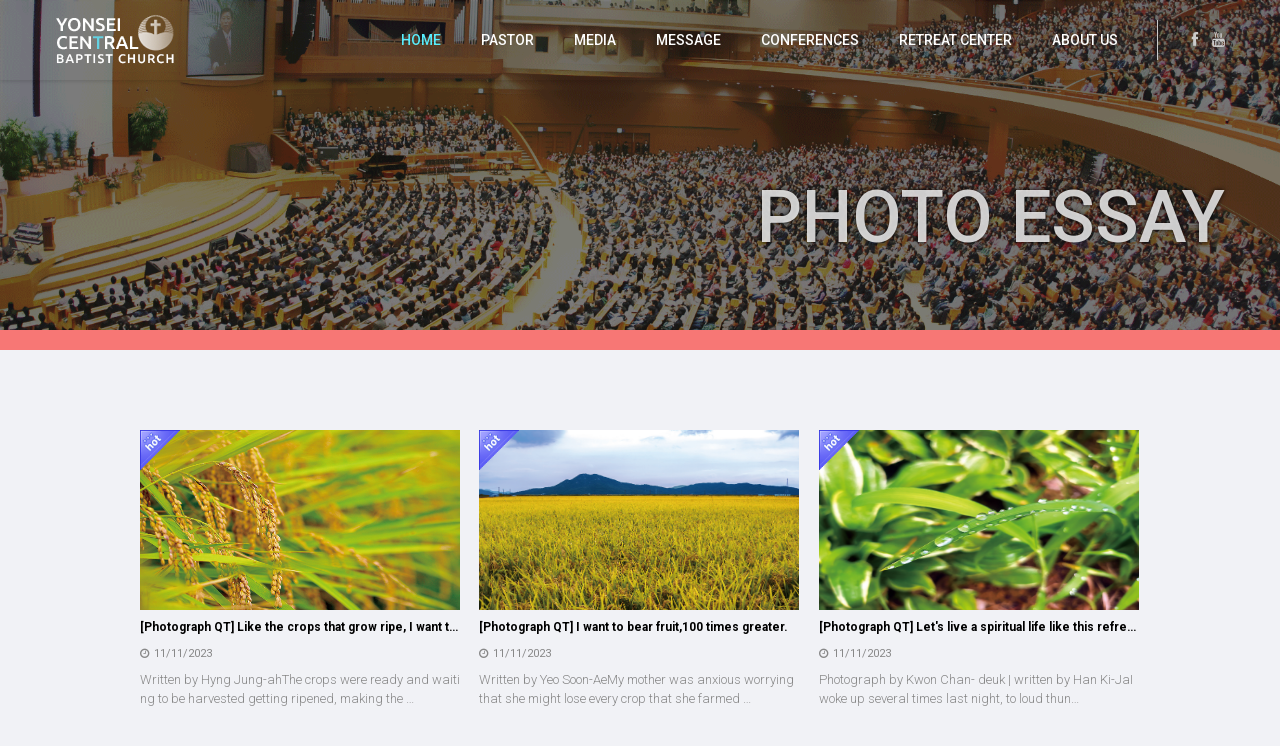

--- FILE ---
content_type: text/html; charset=utf-8
request_url: http://eng.yonsei.or.kr/bbs/board.php?bo_table=news&page=1&page=6
body_size: 40284
content:
<!doctype html>
<html lang="en">
<head>
<meta charset="utf-8">
<meta http-equiv="imagetoolbar" content="no">
<meta http-equiv="X-UA-Compatible" content="IE=10,chrome=1">
<title>포토에세이 6 페이지 | Yonsei Central Baptist Church</title>
<link rel="stylesheet" href="http://eng.yonsei.or.kr/css/default.css">
<link rel="stylesheet" href="//eng.yonsei.or.kr/amina/app/Font-Awesome/css/font-awesome.min.css">
<link rel="stylesheet" href="http://eng.yonsei.or.kr/amina/app/fancyBox2/source/jquery.fancybox.css?v=2.1.5">
<link rel="stylesheet" href="http://eng.yonsei.or.kr/amina/app/Tooltipster/css/tooltipster.css">
<link rel="stylesheet" href="http://eng.yonsei.or.kr/amina/css/amina.css">
<link rel="stylesheet" href="http://eng.yonsei.or.kr/amina/skin/btn/basic/basic.css">
<link rel="stylesheet" href="http://eng.yonsei.or.kr/amina/skin/head/basic/basic.css">
<link rel="stylesheet" href="http://eng.yonsei.or.kr/amina/app/DEditor/css/content_view.css">
<link rel="stylesheet" href="http://eng.yonsei.or.kr/amina/thema/global/skin/colorset/basic/ea-default.css" type="text/css" media="screen">
<link rel="stylesheet" href="http://eng.yonsei.or.kr/amina/skin/page/basic/basic.css">
<link rel="stylesheet" href="http://eng.yonsei.or.kr/amina/misc/latest/list/basic/latest.list.css">
<!--[if lte IE 8]>
<script src="http://eng.yonsei.or.kr/js/html5.js"></script>
<![endif]-->
<script>
// 자바스크립트에서 사용하는 전역변수 선언
var g5_url       = "http://eng.yonsei.or.kr";
var g5_bbs_url   = "http://eng.yonsei.or.kr/bbs";
var g5_is_member = "";
var g5_is_admin  = "";
var g5_is_mobile = "";
var g5_bo_table  = "news";
var g5_sca       = "";
var g5_editor    = "smarteditor2";
var g5_cookie_domain = "";
</script>
<script src="http://eng.yonsei.or.kr/js/jquery-1.8.3.min.js"></script>
<script src="http://eng.yonsei.or.kr/js/jquery.menu.js"></script>
<script src="http://eng.yonsei.or.kr/js/common.js"></script>
<script src="http://eng.yonsei.or.kr/js/wrest.js"></script>

</head>
<body>
<script>
//AMINA Skin R-1.1.3 for G4/G5 : Copyright (c) 2012 AMINA - http://amina.co.kr
var amina = "1";
var amina_url = "http://eng.yonsei.or.kr/amina";
var gnu_url = "http://eng.yonsei.or.kr";
</script>
<script type="text/javascript" src="http://eng.yonsei.or.kr/amina/js/sideview.js"></script>
<script type="text/javascript" src="http://eng.yonsei.or.kr/amina/js/jquery-ui-1.10.4.custom.min.js"></script>
<script type="text/javascript" src="http://eng.yonsei.or.kr/amina/app/fancyBox2/source/jquery.fancybox.js?v=2.1.5"></script>
<script type="text/javascript" src="http://eng.yonsei.or.kr/amina/app/Tooltipster/js/jquery.tooltipster.min.js"></script>
<script type="text/javascript" src="http://eng.yonsei.or.kr/amina/js/amina.js"></script>
<style>
img.aimg { max-width:800px; }
</style>


	<link rel="shortcut icon" href="images/favicon.ico">

	<!-- CSS -->
	<link href="http://eng.yonsei.or.kr/amina/thema/global/css/bootstrap.min.css" rel="stylesheet" type="text/css" />
	<link href="http://eng.yonsei.or.kr/amina/thema/global/css/flexslider.css" rel="stylesheet" type="text/css" />
	<link href="http://eng.yonsei.or.kr/amina/thema/global/css/prettyPhoto.css" rel="stylesheet" type="text/css" />
	<link href="http://eng.yonsei.or.kr/amina/thema/global/css/animate.css" rel="stylesheet" type="text/css" media="all" />
    <link href="http://eng.yonsei.or.kr/amina/thema/global/css/owl.carousel.css" rel="stylesheet">
	<link href="http://eng.yonsei.or.kr/amina/thema/global/css/style.css" rel="stylesheet" type="text/css" />

	<!-- FONTS -->
	<link href='http://fonts.googleapis.com/css?family=Roboto:400,100,100italic,300,300italic,400italic,500italic,700,500,700italic,900,900italic' rel='stylesheet' type='text/css'>
	<link href="http://netdna.bootstrapcdn.com/font-awesome/4.0.3/css/font-awesome.css" rel="stylesheet">



	<!-- SCRIPTS -->
	<!--[if IE]><script src="http://html5shiv.googlecode.com/svn/trunk/html5.js"></script><![endif]-->
    <!--[if IE]><html class="ie" lang="en"> <![endif]-->

	<script src="http://eng.yonsei.or.kr/amina/thema/global/js/jquery.min.js" type="text/javascript"></script>
	<script src="http://eng.yonsei.or.kr/amina/thema/global/js/bootstrap.min.js" type="text/javascript"></script>
	<script src="http://eng.yonsei.or.kr/amina/thema/global/js/jquery.prettyPhoto.js" type="text/javascript"></script>
	<script src="http://eng.yonsei.or.kr/amina/thema/global/js/jquery.nicescroll.min.js" type="text/javascript"></script>
	<script src="http://eng.yonsei.or.kr/amina/thema/global/js/superfish.min.js" type="text/javascript"></script>
	<script src="http://eng.yonsei.or.kr/amina/thema/global/js/jquery.flexslider-min.js" type="text/javascript"></script>
	<script src="http://eng.yonsei.or.kr/amina/thema/global/js/owl.carousel.js" type="text/javascript"></script>
	<script src="http://eng.yonsei.or.kr/amina/thema/global/js/animate.js" type="text/javascript"></script>
	<script src="http://eng.yonsei.or.kr/amina/thema/global/js/jquery.BlackAndWhite.js"></script>
	<script src="http://eng.yonsei.or.kr/amina/thema/global/js/myscript.js" type="text/javascript"></script>

	<script>

		//PrettyPhoto
		jQuery(document).ready(function() {
			$("a[rel^='prettyPhoto']").prettyPhoto();
		});

		//BlackAndWhite
		$(window).load(function(){
			$('.client_img').BlackAndWhite({
				hoverEffect : true, // default true
				// set the path to BnWWorker.js for a superfast implementation
				webworkerPath : false,
				// for the images with a fluid width and height
				responsive:true,
				// to invert the hover effect
				invertHoverEffect: false,
				// this option works only on the modern browsers ( on IE lower than 9 it remains always 1)
				intensity:1,
				speed: { //this property could also be just speed: value for both fadeIn and fadeOut
					fadeIn: 300, // 200ms for fadeIn animations
					fadeOut: 300 // 800ms for fadeOut animations
				},
				onImageReady:function(img) {
					// this callback gets executed anytime an image is converted
				}
			});
		});

	</script>




<!-- PRELOADER
<img id="preloader" src="http://eng.yonsei.or.kr/amina/thema/global/images/preloader.gif" alt="" /> -->
<!-- //PRELOADER -->



<div id="wrapper">
  <div class="preloader_hide">

    <!-- PAGE -->
    <!-- <div id="page"> -->





	<!-- ===================================
	Header Start
	==================================== -->

		<header>

			<!-- MENU BLOCK -->
			<div class="menu_block">

				<!-- CONTAINER -->
				<div class="container clearfix">

					<!-- LOGO -->
					<div class="logo pull-left" data-appear-top-offset="-100" data-animated="fadeInUp">
						<a href="http://eng.yonsei.or.kr" >
							<img src="http://eng.yonsei.or.kr/amina/thema/global/images/main/logo_top.png" alt="">
						</a>
					</div><!-- //LOGO -->

					<!-- SEARCH FORM -->
					<!-- <div id="search-form" class="pull-right">
						<form method="get" action="#">
							<input type="text" name="Search" value="Search" onFocus="if (this.value == 'Search') this.value = '';" onBlur="if (this.value == '') this.value = 'Search';" />
						</form>
					</div> -->

					<!--sns -->
					<div class="sns-box hidden-xs pull-right" data-appear-top-offset="-150" data-animated="fadeInUp">
						<a href="https://www.facebook.com/pages/Yonsei-Central-Baptist-Church-Seoul/112713025499168" target="_blank" ><div class="sns-link"><i class="fa fa-facebook"></i></div></a>
						<a href="https://www.youtube.com/playlist?list=PLi7n5od2DMauQNCzFnqb3-C49hCpb8YKc" target="_blank"><div class="sns-link"><i class="fa fa-youtube"></i></div></a>
					</div>

					<!--PC MENU -->
					<div class="pull-right" data-appear-top-offset="-200" data-animated="fadeInUp">
						<nav class="navmenu center">
							<ul>
								<li class="first active scroll_btn"><a href="http://eng.yonsei.or.kr/#home" >HOME</a></li>
								<li class="scroll_btn"><a href="http://eng.yonsei.or.kr/#pastor" >PASTOR</a></li>
								<li class="scroll_btn"><a href="http://eng.yonsei.or.kr/#media" >MEDIA</a></li>
								<li class="scroll_btn"><a href="http://eng.yonsei.or.kr/#message" >MESSAGE</a></li>
								<li class="scroll_btn last"><a href="http://eng.yonsei.or.kr/#conferences" >CONFERENCES</a></li>
								<!-- <li class="scroll_btn last"><a href="http://eng.yonsei.or.kr/#contacts" >CONTACTS</a></li> -->
								<li><a href="http://eng.yonsei.or.kr/amina/html.php?hid=retreat" >RETREAT CENTER</a></li>
								<li class="sub-menu">
									<a href="javascript:void(0);" >ABOUT US</a>
									<ul>
										<li><a href="http://eng.yonsei.or.kr/bbs/board.php?bo_table=pastor_msg" >PASTOR'S MESSAGE</a></li>
										<li><a href="http://eng.yonsei.or.kr/bbs/board.php?bo_table=worship" >VIDEOS OF SERVICES</a></li>
										<li><a href="http://eng.yonsei.or.kr/bbs/board.php?bo_table=Fri_homegroup" >FRIDAY HOMEGROUP</a></li>
										<li><a href="http://eng.yonsei.or.kr/bbs/board.php?bo_table=conferences" >CONFERENCES</a></li>
										<li><a href="http://eng.yonsei.or.kr/bbs/board.php?bo_table=news" >PHOTO ESSAY</a></li>
										<li><a href="http://eng.yonsei.or.kr/bbs/board.php?bo_table=book_banner" >BOOKS</a></li>
										<li><a href="http://eng.yonsei.or.kr/amina/html.php?hid=history" >HISTORY</a></li>
										<li><a href="http://eng.yonsei.or.kr/amina/html.php?hid=service_times" >SERVICE TIMES</a></li>
										<li><a href="http://eng.yonsei.or.kr/amina/html.php?hid=directions" >DIRECTIONS</a></li>
									</ul>
								</li>
							</ul>
						</nav>
					</div>
					<!--PC //MENU -->



				</div><!-- //MENU BLOCK -->
			</div><!-- //CONTAINER -->
		</header><!-- //HEADER -->

	<!-- ===================================
	Header End
	==================================== -->
<style>
	body { background-color: #F1F2F6; }
</style>
		
		
		
		 <!-- PHOTO ESSAY 게시판 헤더 -->
			<section id="photo_essay_sub">
				<div class="container" data-appear-top-offset="-100" data-animated="fadeInUp">
					<div class="row">
						<div class="col-lg-12 col-md-12 col-sm-12 col-xs-12 col-ss-12">
							<div class="text-right">
								<a href="http://eng.yonsei.or.kr/bbs/board.php?bo_table=news">
									<h1>PHOTO ESSAY</h1>
								</a>
							</div>
						</div><!-- //ROW -->
					</div><!-- //CONTAINER -->
				</div><!-- //message -->
			</section><!-- //message -->
		
		
		 

	<div class="container clearfix"><!-- /sub page start -->
			<div class="row"><!-- /row_box start -->
				<div class="col-md-12 col-sm-12 board-box"><!-- /col_box start -->



<div id="as-list-wrap">

	<div id="as-list">
		<form id="fboardlist" name="fboardlist" method="post" data-ajax="false">
		<input type="hidden" name="bo_table" value="news">
		<input type="hidden" name="sfl"  value="">
		<input type="hidden" name="stx"  value="">
		<input type="hidden" name="spt"  value="">
		<input type="hidden" name="page" value="6">
		<input type="hidden" name="frame" value="">
		<input type="hidden" name="bo_linked" value="">
		<input type="hidden" name="bo_it" value="">
		<input type="hidden" name="bo_all" value="">
		<input type="hidden" name="bo_row" value="">
		<input type="hidden" name="bm" value="">
		<input type="hidden" name="sw"   value="">
		<script src="http://eng.yonsei.or.kr/amina/app/Masonry/masonry.pkgd.min.js"></script>
<script src="http://eng.yonsei.or.kr/amina/app/Imagesloaded/imagesloaded.pkgd.min.js"></script>
<script src="http://eng.yonsei.or.kr/amina/app/Infinitescroll/jquery.infinitescroll.min.js"></script>

	
	<div class="head-div"></div>


<link rel="stylesheet" href="http://eng.yonsei.or.kr/amina/skin/list/basic-gallery2/basic.css">
<style>
	.bl-wrap .bl-box { width:33.3333%; }
			.bl-wrap .bl-img { height:0; padding-bottom:56.25%; }
		.bl-wrap .bl-img img { position:absolute; top:0; left:0; }
						.bl-wrap .bl-subj { font-weight:bold; }
				.bl-wrap .bl-cont { height:39px; overflow:hidden; }
			@media (max-width: 480px) {
		.bl-wrap .bl-box { width: 50%; }
	}
	@media (max-width: 360px) {
		.bl-wrap .bl-box { width: 100%; }
	}

</style>


<div class="bl-wrap">
	<ul>
			<li class="bl-box">
		<div class="bl-list">
			<div class="bl-img-box" title="[Photograph QT] Like the crops that grow ripe, I want to achive winning souls">
<div class="bl-img bl-full">
<a href="http://eng.yonsei.or.kr/bbs/board.php?bo_table=news&amp;wr_id=404&amp;page=6&page=6"><span class="bl-img-icon bl-img-hot"><img src="http://eng.yonsei.or.kr/amina/misc/icon/img-icon/basic/icon-hot.png" alt=""></span><div class="bl-img-item"><img src="http://eng.yonsei.or.kr/data/file/news/3696030884_kTxjcBCY_PhotographQT_767.jpg" alt="" />
<div class="bl-img-hover"></div></div></a>
</div></div>
<div class="bl-subj-box">
<a href="http://eng.yonsei.or.kr/bbs/board.php?bo_table=news&amp;wr_id=404&amp;page=6&page=6"><span class="bl-subj">[Photograph QT] Like the crops that grow ripe, I want to achive winning souls</span></a></div>
<div class="bl-details"><b class="bl-data-first bl-data-date"><i class='fa fa-clock-o'></i>11/11/2023</b></div>
<div class="bl-cont">Written by Hyng Jung-ahThe crops were ready and waiting to be harvested getting ripened, making the …</div>

			<div class="clear"></div>
		</div>
	</li>
		<li class="bl-box">
		<div class="bl-list">
			<div class="bl-img-box" title="[Photograph QT] I want to bear fruit,100 times greater.">
<div class="bl-img bl-full">
<a href="http://eng.yonsei.or.kr/bbs/board.php?bo_table=news&amp;wr_id=403&amp;page=6&page=6"><span class="bl-img-icon bl-img-hot"><img src="http://eng.yonsei.or.kr/amina/misc/icon/img-icon/basic/icon-hot.png" alt=""></span><div class="bl-img-item"><img src="http://eng.yonsei.or.kr/data/file/news/3696030884_95FVbqkE_PhotographQT_766.jpg" alt="" />
<div class="bl-img-hover"></div></div></a>
</div></div>
<div class="bl-subj-box">
<a href="http://eng.yonsei.or.kr/bbs/board.php?bo_table=news&amp;wr_id=403&amp;page=6&page=6"><span class="bl-subj">[Photograph QT] I want to bear fruit,100 times greater.</span></a></div>
<div class="bl-details"><b class="bl-data-first bl-data-date"><i class='fa fa-clock-o'></i>11/11/2023</b></div>
<div class="bl-cont">Written by Yeo Soon-AeMy mother was anxious worrying that she might lose every crop that she farmed …</div>

			<div class="clear"></div>
		</div>
	</li>
		<li class="bl-box">
		<div class="bl-list">
			<div class="bl-img-box" title="[Photograph QT] Let's live a spiritual life like this refreshing grass.">
<div class="bl-img bl-full">
<a href="http://eng.yonsei.or.kr/bbs/board.php?bo_table=news&amp;wr_id=402&amp;page=6&page=6"><span class="bl-img-icon bl-img-hot"><img src="http://eng.yonsei.or.kr/amina/misc/icon/img-icon/basic/icon-hot.png" alt=""></span><div class="bl-img-item"><img src="http://eng.yonsei.or.kr/data/file/news/3696030884_rsu3GeZR_PhotographQT_765.jpg" alt="" />
<div class="bl-img-hover"></div></div></a>
</div></div>
<div class="bl-subj-box">
<a href="http://eng.yonsei.or.kr/bbs/board.php?bo_table=news&amp;wr_id=402&amp;page=6&page=6"><span class="bl-subj">[Photograph QT] Let's live a spiritual life like this refreshing grass.</span></a></div>
<div class="bl-details"><b class="bl-data-first bl-data-date"><i class='fa fa-clock-o'></i>11/11/2023</b></div>
<div class="bl-cont">Photograph by Kwon Chan- deuk | written by Han Ki-JaI woke up several times last night, to loud thun…</div>

			<div class="clear"></div>
		</div>
	</li>
		<li class="bl-box">
		<div class="bl-list">
			<div class="bl-img-box" title="[Photograph QT] Let me have faith that I can preach the Gospel to the point of death!">
<div class="bl-img bl-full">
<a href="http://eng.yonsei.or.kr/bbs/board.php?bo_table=news&amp;wr_id=401&amp;page=6&page=6"><span class="bl-img-icon bl-img-hot"><img src="http://eng.yonsei.or.kr/amina/misc/icon/img-icon/basic/icon-hot.png" alt=""></span><div class="bl-img-item"><img src="http://eng.yonsei.or.kr/data/file/news/3696030884_KczMnrV8_PhotographQT_764.jpg" alt="" />
<div class="bl-img-hover"></div></div></a>
</div></div>
<div class="bl-subj-box">
<a href="http://eng.yonsei.or.kr/bbs/board.php?bo_table=news&amp;wr_id=401&amp;page=6&page=6"><span class="bl-subj">[Photograph QT] Let me have faith that I can preach the Gospel to the point of death!</span></a></div>
<div class="bl-details"><b class="bl-data-first bl-data-date"><i class='fa fa-clock-o'></i>11/11/2023</b></div>
<div class="bl-cont">Written by Yeah-Ji Oh Looking down at a ship leaving Ulleungdo, I think of Apostle Paul’s mission tr…</div>

			<div class="clear"></div>
		</div>
	</li>
		<li class="bl-box">
		<div class="bl-list">
			<div class="bl-img-box" title="[Photograph QT] I want to desire for the Lord being faithful for Him.">
<div class="bl-img bl-full">
<a href="http://eng.yonsei.or.kr/bbs/board.php?bo_table=news&amp;wr_id=400&amp;page=6&page=6"><span class="bl-img-icon bl-img-hot"><img src="http://eng.yonsei.or.kr/amina/misc/icon/img-icon/basic/icon-hot.png" alt=""></span><div class="bl-img-item"><img src="http://eng.yonsei.or.kr/data/file/news/3696030884_mS6FDJAy_PhotographQT_763.jpg" alt="" />
<div class="bl-img-hover"></div></div></a>
</div></div>
<div class="bl-subj-box">
<a href="http://eng.yonsei.or.kr/bbs/board.php?bo_table=news&amp;wr_id=400&amp;page=6&page=6"><span class="bl-subj">[Photograph QT] I want to desire for the Lord being faithful for Him.</span></a></div>
<div class="bl-details"><b class="bl-data-first bl-data-date"><i class='fa fa-clock-o'></i>11/11/2023</b></div>
<div class="bl-cont">Under the strong sun in this hot summer, the sunflower bloomed attractively. It looks fresh, strong,…</div>

			<div class="clear"></div>
		</div>
	</li>
		<li class="bl-box">
		<div class="bl-list">
			<div class="bl-img-box" title="[Photograph QT] The life that falls like waterfalls to win souls.">
<div class="bl-img bl-full">
<a href="http://eng.yonsei.or.kr/bbs/board.php?bo_table=news&amp;wr_id=399&amp;page=6&page=6"><span class="bl-img-icon bl-img-hot"><img src="http://eng.yonsei.or.kr/amina/misc/icon/img-icon/basic/icon-hot.png" alt=""></span><div class="bl-img-item"><img src="http://eng.yonsei.or.kr/data/file/news/3696030884_tV9DNqgK_PhotographQT_762.jpg" alt="" />
<div class="bl-img-hover"></div></div></a>
</div></div>
<div class="bl-subj-box">
<a href="http://eng.yonsei.or.kr/bbs/board.php?bo_table=news&amp;wr_id=399&amp;page=6&page=6"><span class="bl-subj">[Photograph QT] The life that falls like waterfalls to win souls.</span></a></div>
<div class="bl-details"><b class="bl-data-first bl-data-date"><i class='fa fa-clock-o'></i>11/11/2023</b></div>
<div class="bl-cont">Written by Hyun Jung-ahNowadays, the hot weather is striking the pick of this summer.I fly away from…</div>

			<div class="clear"></div>
		</div>
	</li>
		<li class="bl-box">
		<div class="bl-list">
			<div class="bl-img-box" title="[Photograph QT] Please allow us to have the life of Jesus abundantly!">
<div class="bl-img bl-full">
<a href="http://eng.yonsei.or.kr/bbs/board.php?bo_table=news&amp;wr_id=398&amp;page=6&page=6"><span class="bl-img-icon bl-img-hot"><img src="http://eng.yonsei.or.kr/amina/misc/icon/img-icon/basic/icon-hot.png" alt=""></span><div class="bl-img-item"><img src="http://eng.yonsei.or.kr/data/file/news/3696030884_LMd8rgTJ_PhotographQT_761.jpg" alt="" />
<div class="bl-img-hover"></div></div></a>
</div></div>
<div class="bl-subj-box">
<a href="http://eng.yonsei.or.kr/bbs/board.php?bo_table=news&amp;wr_id=398&amp;page=6&page=6"><span class="bl-subj">[Photograph QT] Please allow us to have the life of Jesus abundantly!</span></a></div>
<div class="bl-details"><b class="bl-data-first bl-data-date"><i class='fa fa-clock-o'></i>11/11/2023</b></div>
<div class="bl-cont">Written by Bang Joo-HyunAfter overcoming the long draught, a timely rain fell softly. The small flow…</div>

			<div class="clear"></div>
		</div>
	</li>
		<li class="bl-box">
		<div class="bl-list">
			<div class="bl-img-box" title="[Photograph QT] Let's be united into the one to fulfill the great will of God">
<div class="bl-img bl-full">
<a href="http://eng.yonsei.or.kr/bbs/board.php?bo_table=news&amp;wr_id=397&amp;page=6&page=6"><span class="bl-img-icon bl-img-hot"><img src="http://eng.yonsei.or.kr/amina/misc/icon/img-icon/basic/icon-hot.png" alt=""></span><div class="bl-img-item"><img src="http://eng.yonsei.or.kr/data/file/news/3696030884_IciQ91Cq_PhotographQT_758.jpg" alt="" />
<div class="bl-img-hover"></div></div></a>
</div></div>
<div class="bl-subj-box">
<a href="http://eng.yonsei.or.kr/bbs/board.php?bo_table=news&amp;wr_id=397&amp;page=6&page=6"><span class="bl-subj">[Photograph QT] Let's be united into the one to fulfill the great will of God</span></a></div>
<div class="bl-details"><b class="bl-data-first bl-data-date"><i class='fa fa-clock-o'></i>11/11/2023</b></div>
<div class="bl-cont">Written by Dong Hae-GyungThe flowers are really attractive. Let's come close and see carefully. The …</div>

			<div class="clear"></div>
		</div>
	</li>
		<li class="bl-box">
		<div class="bl-list">
			<div class="bl-img-box" title="[Photograph QT] The flapping of wings for searching the life.">
<div class="bl-img bl-full">
<a href="http://eng.yonsei.or.kr/bbs/board.php?bo_table=news&amp;wr_id=396&amp;page=6&page=6"><span class="bl-img-icon bl-img-hot"><img src="http://eng.yonsei.or.kr/amina/misc/icon/img-icon/basic/icon-hot.png" alt=""></span><div class="bl-img-item"><img src="http://eng.yonsei.or.kr/data/file/news/3696030884_76ulCyoU_PhotographQT_757.jpg" alt="" />
<div class="bl-img-hover"></div></div></a>
</div></div>
<div class="bl-subj-box">
<a href="http://eng.yonsei.or.kr/bbs/board.php?bo_table=news&amp;wr_id=396&amp;page=6&page=6"><span class="bl-subj">[Photograph QT] The flapping of wings for searching the life.</span></a></div>
<div class="bl-details"><b class="bl-data-first bl-data-date"><i class='fa fa-clock-o'></i>11/11/2023</b></div>
<div class="bl-cont">Written by Yeo Soon-aeThe bird is as tall as 5cm. The hummingbirdis the smallest bird that flaps90 t…</div>

			<div class="clear"></div>
		</div>
	</li>
	</ul>
	<div class="clear"></div>
</div>


	<div id="page-nav">
			<a href="http://eng.yonsei.or.kr/amina/skin/list/basic-gallery2/list.ajax.php?bo_table=news&page=2&ipage=5"></a>
	</div>
	<div class="page-more-wrap">
		<div class="page-more-box">
			<div class="page-top"><a href="#" class="btnTop"><i class="fa fa-chevron-circle-up"></i><span class="sound_only"> 상단으로</span></a></div>
			<div class="page-more"><a id="page-more" href="#"><i class="fa fa-chevron-circle-down"></i> MORE</a></div>
			<div class="clear"></div>
		</div>
	</div>
	<script type="text/javascript">
	$(function(){
		var $container = $('.bl-wrap');

		$container.imagesLoaded(function(){
			$container.masonry({
				itemSelector : '.bl-box',
				isAnimated: true
			});
		});
					$container.infinitescroll({
				navSelector  : '#page-nav',    // selector for the paged navigation
				nextSelector : '#page-nav a',  // selector for the NEXT link (to page 2)
				itemSelector : '.bl-box',     // selector for all items you'll retrieve
				loading: {
					finishedMsg: 'No more pages to load.',
					img: 'http://eng.yonsei.or.kr/amina/skin/list/basic-gallery2/img/loader.gif',
				}
			}, function( newElements ) { // trigger Masonry as a callback
				var $newElems = $( newElements ).css({ opacity: 0 });
			    $newElems.imagesLoaded(function(){
					$newElems.animate({ opacity: 1 });
					$container.masonry( 'appended', $newElems, true);
				});
			});
							$(window).unbind('.infscr');
			$('#page-more').click(function(){
			   $container.infinitescroll('retrieve');
			   $('#page-nav').show();
				return false;
			});
			$(document).ajaxError(function(e,xhr,opt){
				if(xhr.status==404) $('#page-nav').remove();
			});
			});
	</script>
		</form>
	</div>

	<div id="as-list-btn">
	

	<div class="btn-basic" style="margin:10px 0px;">
		<div class="left">
			
							<a href="http://eng.yonsei.or.kr/amina/rss.php?bo_table=news" target="_blank"><i class="fa fa-rss fa-lg" title="RSS 2.0"></i></a>
			
			<a href="javascript:amina_show('as-list-search')"><i class="fa fa-search fa-lg" title="Search"></i></a>
		</div>
		<div class="right">
			<a href=""><b>List</b></a>
			<a href="javascript:alert('로그인을 하지 않았거나 권한이 없는 레벨입니다.');"><i class="fa fa-pencil fa-lg"></i> <b>Write</b></a>
		</div>
		<div class="clear"></div>
	</div>

	<div id="as-list-search" style="display:none;">
		<form name="fsearch" method="get" onsubmit="return amina_search(this);" data-ajax="false">
		<input type="hidden" name="bo_table" value="news">
	    <input type="hidden" name="sca"      value="">
		<input type="hidden" name="frame"	 value="">
		<ul>
		<li>
			<select id="list-sch-sfl" name="sfl" style="width:100px;">
				<option value="wr_subject||wr_content">Title+Content</option>
				<option value="wr_subject">Title</option>
				<option value="wr_content">Content</option>
				<!-- <option value="mb_id,1">회원아이디</option>
				<option value="mb_id,0">회원아이디(댓글)</option>
				<option value="wr_name,1">글쓴이</option>
				<option value="wr_name,0">글쓴이(댓글)</option> -->
			</select>
		</li>
		<li>
			<select name="sop">
				<option value="and">and</option>
				<option value="or">or</option>
			</select>
		</li>
		<li>
			<input type="text" id="list-sch-stx" name="stx" size=10 placeholder="Search word" value="" class="search-box">
		</li>
		<li>
			<button type="submit" class="active" data-role="none"><i class="fa fa-search fa-lg"></i></button>
		</li>
		</ul>
		</form>
	</div>

	<script type="text/javascript">
		if ('') {
		   document.fsearch.sfl.value = '';

			if ('and' == 'and') 
				document.fsearch.sop[0].checked = true;

			if ('and' == 'or')
		        document.fsearch.sop[1].checked = true;
		} else {
		    document.fsearch.sop[0].checked = true;
		}
	</script>

	<div class="clear"></div>

	

	</div>

	<div id="as-list-paging">
	
<div class="paginate">
	<a href="http://eng.yonsei.or.kr/bbs/board.php?bo_table=news&amp;page=6&page=1" class="direction" title="맨앞페이지"><span><i class="fa fa-angle-double-left"></i></span></a><a href="http://eng.yonsei.or.kr/bbs/board.php?bo_table=news&amp;page=6&page=1">1</a><a href="http://eng.yonsei.or.kr/bbs/board.php?bo_table=news&amp;page=6&page=2">2</a><a href="http://eng.yonsei.or.kr/bbs/board.php?bo_table=news&amp;page=6&page=3">3</a><a href="http://eng.yonsei.or.kr/bbs/board.php?bo_table=news&amp;page=6&page=4">4</a><a href="http://eng.yonsei.or.kr/bbs/board.php?bo_table=news&amp;page=6&page=5">5</a><strong>6</strong> <a href="http://eng.yonsei.or.kr/bbs/board.php?bo_table=news&amp;page=6&page=7">7</a><a href="http://eng.yonsei.or.kr/bbs/board.php?bo_table=news&amp;page=6&page=8">8</a><a href="http://eng.yonsei.or.kr/bbs/board.php?bo_table=news&amp;page=6&page=9">9</a><a href="http://eng.yonsei.or.kr/bbs/board.php?bo_table=news&amp;page=6&page=10">10</a><a href="http://eng.yonsei.or.kr/bbs/board.php?bo_table=news&amp;page=6&page=11" class="direction" title="다음페이지"><span><i class="fa fa-chevron-circle-right"></i></span></a><a href="http://eng.yonsei.or.kr/bbs/board.php?bo_table=news&amp;page=6&page=45" class="direction" title="맨뒤페이지"><span><i class="fa fa-angle-double-right"></i></span></a></div>
	</div>

</div>

<!-- 게시판 목록 끝 -->
			</div><!-- /col_box end -->

			<!-- ===================================
			Aside Start
			==================================== -->
			<aside>

								
			</aside>
			<!-- ===================================
			Aside End
			==================================== -->

		</div><!-- /row_box end -->
	</div><!-- /container_box end -->

	<!-- ===================================
	Footer Start
	==================================== -->
	<footer>
		<!-- footer-banner -->
		<div id="footer-banner">

			<!-- CONTAINER -->
			<div class="container">
				<!-- ROW -->
				<div class="row text-center" data-appear-top-offset="-80" data-animated="fadeInUp">
					<!-- footer-banner -->
					<div class="footer-banner-box">
						<style>
	.vbykejhtzcrxdlwfominpsuaqg0 { width:100%; }
.vbykejhtzcrxdlwfominpsuaqg0 .la-img { padding-bottom:56.25%; }
</style>
<div class="lal-basic">
			<div class="la-area vbykejhtzcrxdlwfominpsuaqg0">
		
<div class="la-area-img">
	<ul>
			<li class="la-box">
			<div class="la-list">
				<div class="la-img-box" title="2020 winter"><div class="la-img"><a href="http://eng.yonsei.or.kr/bbs/link.php?bo_table=footer_banner&wr_id=3&no=1" target="_blank"><img src="http://eng.yonsei.or.kr/data/file/footer_banner/2886757963_mwoHzIFg_clean2.png" alt="" /></a></div></div>
				<div class="clear"></div>
			</div>
		</li>
		</ul>
	<div class="clear"></div>
</div>
		</div>
			<div class="clear"></div>
</div>
					</div>

				</div><!-- //ROW -->
			</div><!-- //CONTAINER -->
		</div><!-- //footer-banner -->

		<!-- CONTAINER -->
		<div class="container">

			<!-- ROW -->
			<div class="row" data-appear-top-offset="-100" data-animated="fadeInUp">

				<div class="col-lg-4 col-md-4 col-sm-4 padbot30">
					<h4><b>Contact</b> info</h4>
					<div class="recent_posts_small clearfix">
						<div class="post_item_content_small">
							<a class="title" href="#">Address: <br>Zip 08255 Yonsei Central Baptist Church, 977, <br>Buil-ro, Guro-gu, Seoul, South Korea</a>
						</div>
					</div>
					<div class="recent_posts_small clearfix">
						<div class="post_item_content_small">
							<a class="title" href="#" >Mail: <br>mission@yonsei.or.kr</a>
						</div>
					</div>
				</div>

 				<div class="col-lg-3 col-md-3 col-sm-3 padbot30 foot_about_block">
					<h4><b>Family</b> site</h4>
					<div class="recent_posts_small clearfix">
						<div class="post_item_content_small">
							<a class="title" href="http://www.ybstv.com/" target= "_blank">YBSTV</a>
						</div>
					</div>
					<div class="recent_posts_small clearfix">
						<div class="post_item_content_small">
							<a class="title" href="http://www.yonseibooks.com/" target= "_blank">Yonsei Books</a>
						</div>
					</div>
					<div class="recent_posts_small clearfix">
						<div class="post_item_content_small">
							<a class="title" href="http://news.yonsei.or.kr/" target= "_blank">News site</a>
						</div>
					</div>

					<ul class="social">
						<li><a href="https://www.facebook.com/yonseichurch"  target= "_blank"><i class="fa fa-facebook"></i></a></li>
						<li><a href="https://www.youtube.com/playlist?list=PLi7n5od2DMauQNCzFnqb3-C49hCpb8YKc"  target= "_blank"><i class="fa fa-youtube"></i></a></li>
					</ul>
					<br>
					<div class="hidden-xs recent_posts_small clearfix">
						<div class="post_item_content_small">
							<a class="title" href="javascript:void(0);">Copyright© yonsei.or.kr All Rights Reserved</a>
						</div>
					</div>
				</div>

				<div class="col-lg-5 col-md-5 col-sm-5 padspace">
					<h4><b>Books</b></h4>


					<div class="books-us margbot50" data-appear-top-offset="-150" data-animated="fadeInUp">
						<!-- PROJECTS SLIDER -->
						<div class="owl-demo owl-carousel team_slider">

							<!-- crewman1 -->
							<div class="item">
								<div class="crewman_item">
									<div class="crewman">
										<!-- <img src="http://eng.yonsei.or.kr/amina/thema/global/images/works/1.jpg" alt="" />
										<a class="zoom" href="http://eng.yonsei.or.kr/amina/thema/global/images/works/1.jpg" rel="prettyPhoto[portfolio1]" ></a> -->
										<style>
	.wvfioltpgczeudrhyqmnxajskb0 { width:100%; }
.wvfioltpgczeudrhyqmnxajskb0 .la-img { padding-bottom:135.42%; }
</style>
<div class="lal-basic">
			<div class="la-area wvfioltpgczeudrhyqmnxajskb0">
		
<div class="la-area-img">
	<ul>
			<li class="la-box">
			<div class="la-list">
				<div class="la-img-box" title="A Man of The Holy Spirit"><div class="la-img"><a href="http://eng.yonsei.or.kr/bbs/board.php?bo_table=book_banner&wr_id=7"><img src="http://eng.yonsei.or.kr/data/file/book_banner/2886757941_OVk27qXA_EC9881EBACB8_EC84B1EBA0B9EC9D98EC82ACEB9E8C.jpg" alt="" /></a></div></div>
				<div class="clear"></div>
			</div>
		</li>
		</ul>
	<div class="clear"></div>
</div>
		</div>
			<div class="clear"></div>
</div>
									</div>
									<div class="crewman_descr center">
										<div class="crewman_descr_cont">
											<style>
	.vzigxmstpqefjlhackbnryodwu0 { width:100%; }
</style>
<div class="lal-basic">
			<div class="la-area vzigxmstpqefjlhackbnryodwu0">
		<div class="la-area-list">
	<ul>
			<li class="la-box">
			<div class="la-list">
				<a href="http://eng.yonsei.or.kr/bbs/board.php?bo_table=book_banner&wr_id=7" target="_blank">
										<span class="la-subj">A Man of The Holy Spirit</span>
				</a>
			</div>
		</li>
		</ul>
	<div class="clear"></div>
</div>
		</div>
			<div class="clear"></div>
</div>
										</div>
									</div>
								</div>
							</div><!-- crewman1 -->

							<!-- crewman2 -->
							<div class="item">
								<div class="crewman_item">
									<div class="crewman">
										<!-- <img src="http://eng.yonsei.or.kr/amina/thema/global/images/works/2.jpg" alt="" />
										<a class="zoom" href="http://eng.yonsei.or.kr/amina/thema/global/images/works/2.jpg" rel="prettyPhoto[portfolio1]" ></a> -->
										<style>
	.smjuzergowntpvdbchikflqxay0 { width:100%; }
.smjuzergowntpvdbchikflqxay0 .la-img { padding-bottom:135.42%; }
</style>
<div class="lal-basic">
			<div class="la-area smjuzergowntpvdbchikflqxay0">
		
<div class="la-area-img">
	<ul>
			<li class="la-box">
			<div class="la-list">
				<div class="la-img-box" title="The Power Pastoral Ministry by the Holy Spirit"><div class="la-img"><a href="http://eng.yonsei.or.kr/bbs/board.php?bo_table=book_banner&wr_id=6"><img src="http://eng.yonsei.or.kr/data/file/book_banner/2886758393_6YrMwbK1_The_Power_Pastoral_Ministry_by_the_Holy_Spirit.jpg" alt="" /></a></div></div>
				<div class="clear"></div>
			</div>
		</li>
		</ul>
	<div class="clear"></div>
</div>
		</div>
			<div class="clear"></div>
</div>
									</div>
									<div class="crewman_descr center">
										<div class="crewman_descr_cont">
											<style>
	.jxpdesrzcnalwtybufkvgmqoih0 { width:100%; }
</style>
<div class="lal-basic">
			<div class="la-area jxpdesrzcnalwtybufkvgmqoih0">
		<div class="la-area-list">
	<ul>
			<li class="la-box">
			<div class="la-list">
				<a href="http://eng.yonsei.or.kr/bbs/board.php?bo_table=book_banner&wr_id=6" target="_blank">
										<span class="la-subj">The Power Pastoral Ministry by the Holy Spirit</span>
				</a>
			</div>
		</li>
		</ul>
	<div class="clear"></div>
</div>
		</div>
			<div class="clear"></div>
</div>
										</div>
									</div>
								</div>
							</div><!-- crewman2 -->

							<!-- crewman3 -->
							<div class="item">
								<div class="crewman_item">
									<div class="crewman">
										<!-- <img src="http://eng.yonsei.or.kr/amina/thema/global/images/works/3.jpg" alt="" />
										<a class="zoom" href="http://eng.yonsei.or.kr/amina/thema/global/images/works/3.jpg" rel="prettyPhoto[portfolio1]" ></a> -->
										<style>
	.luxdocvhrmqkgjspzeiynbatfw0 { width:100%; }
.luxdocvhrmqkgjspzeiynbatfw0 .la-img { padding-bottom:135.42%; }
</style>
<div class="lal-basic">
			<div class="la-area luxdocvhrmqkgjspzeiynbatfw0">
		
<div class="la-area-img">
	<ul>
			<li class="la-box">
			<div class="la-list">
				<div class="la-img-box" title="Acknowledge the Authority of the King"><div class="la-img"><a href="http://eng.yonsei.or.kr/bbs/board.php?bo_table=book_banner&wr_id=5"><img src="http://eng.yonsei.or.kr/data/file/book_banner/1893564282_ORqmUbDV_Acknowledge_the_Authority_of_the_King.jpg" alt="" /></a></div></div>
				<div class="clear"></div>
			</div>
		</li>
		</ul>
	<div class="clear"></div>
</div>
		</div>
			<div class="clear"></div>
</div>
										</div>
									<div class="crewman_descr center">
										<div class="crewman_descr_cont">
											<style>
	.vofamxwcqupbljzsydhgiekrtn0 { width:100%; }
</style>
<div class="lal-basic">
			<div class="la-area vofamxwcqupbljzsydhgiekrtn0">
		<div class="la-area-list">
	<ul>
			<li class="la-box">
			<div class="la-list">
				<a href="http://eng.yonsei.or.kr/bbs/board.php?bo_table=book_banner&wr_id=5" target="_blank">
										<span class="la-subj">Acknowledge the Authority of the King</span>
				</a>
			</div>
		</li>
		</ul>
	<div class="clear"></div>
</div>
		</div>
			<div class="clear"></div>
</div>
										</div>
									</div>
								</div>
							</div><!-- crewman3 -->

							<!-- crewman4 -->
							<div class="item">
								<div class="crewman_item">
									<div class="crewman">
										<!-- <img src="http://eng.yonsei.or.kr/amina/thema/global/images/works/4.jpg" alt="" />
										<a class="zoom" href="http://eng.yonsei.or.kr/amina/thema/global/mages/works/4.jpg" rel="prettyPhoto[portfolio1]" ></a> -->
										<style>
	.ultrnkgipayxhvdcqosjbewzmf0 { width:100%; }
.ultrnkgipayxhvdcqosjbewzmf0 .la-img { padding-bottom:135.42%; }
</style>
<div class="lal-basic">
			<div class="la-area ultrnkgipayxhvdcqosjbewzmf0">
		
<div class="la-area-img">
	<ul>
			<li class="la-box">
			<div class="la-list">
				<div class="la-img-box" title="Bible Study for Yonsei Membership"><div class="la-img"><a href="http://eng.yonsei.or.kr/bbs/board.php?bo_table=book_banner&wr_id=4"><img src="http://eng.yonsei.or.kr/data/file/book_banner/1893564282_IFxXtgve_Bible_Study_for_Yonsei_Membership_5BBasic_course5D.jpg" alt="" /></a></div></div>
				<div class="clear"></div>
			</div>
		</li>
		</ul>
	<div class="clear"></div>
</div>
		</div>
			<div class="clear"></div>
</div>
									</div>
									<div class="crewman_descr center">
										<div class="crewman_descr_cont">
											<style>
	.wtcpmduvofjlsxbziaekyqhnrg0 { width:100%; }
</style>
<div class="lal-basic">
			<div class="la-area wtcpmduvofjlsxbziaekyqhnrg0">
		<div class="la-area-list">
	<ul>
			<li class="la-box">
			<div class="la-list">
				<a href="http://eng.yonsei.or.kr/bbs/board.php?bo_table=book_banner&wr_id=4" target="_blank">
										<span class="la-subj">Bible Study for Yonsei Membership</span>
				</a>
			</div>
		</li>
		</ul>
	<div class="clear"></div>
</div>
		</div>
			<div class="clear"></div>
</div>
										</div>
									</div>
								</div>
							</div><!-- crewman4 -->

						</div><!-- TEAM SLIDER -->
					</div>
				</div>
				<div class="visible-xs recent_posts_small clearfix">
					<div class="post_item_content_small text-center">
						<a class="title" href="javascript:void(0);">Copyright© yonsei.or.kr All Rights Reserved</a>
					</div>
				</div>
			</div><!-- //ROW -->
		</div><!-- //CONTAINER -->
	</footer><!-- //FOOTER -->


	<!-- ===================================
	Footer End
	==================================== -->

</div><!-- /wrapper end -->

<!-- =========================================
Bootstrap core JavaScript & ea-function script
========================================== -->
<!-- Placed at the end of the document so the pages load faster -->
<script type="text/javascript" src="http://eng.yonsei.or.kr/amina/thema/global/skin/js/ea-function.js"></script>

    <script>
        $(document).ready(function() {
            appMaster.preLoader();
        });
    </script>


<script>
  (function(i,s,o,g,r,a,m){i['GoogleAnalyticsObject']=r;i[r]=i[r]||function(){
  (i[r].q=i[r].q||[]).push(arguments)},i[r].l=1*new Date();a=s.createElement(o),
  m=s.getElementsByTagName(o)[0];a.async=1;a.src=g;m.parentNode.insertBefore(a,m)
  })(window,document,'script','//www.google-analytics.com/analytics.js','ga');

  ga('create', 'UA-9544774-10', 'auto');
  ga('send', 'pageview');

</script>

<!--[if lt IE 9]>
<script type="text/javascript" src="http://eng.yonsei.or.kr/amina/js/respond.js"></script>
<![endif]-->



<!-- ie6,7에서 사이드뷰가 게시판 목록에서 아래 사이드뷰에 가려지는 현상 수정 -->
<!--[if lte IE 7]>
<script>
$(function() {
    var $sv_use = $(".sv_use");
    var count = $sv_use.length;

    $sv_use.each(function() {
        $(this).css("z-index", count);
        $(this).css("position", "relative");
        count = count - 1;
    });
});
</script>
<![endif]-->

</body>
</html>

<!-- 사용스킨 : amina -->


--- FILE ---
content_type: text/css
request_url: http://eng.yonsei.or.kr/amina/css/amina.css
body_size: 21668
content:
@charset "utf-8";

p { margin:10px 0px; }

/* Common CSS */
.mbLayer { border-collapse:collapse; margin:0px; border-top:4px solid #000; border-bottom:4px solid #000; }
.mbLayer td { background:#000; padding:4px 10px; letter-spacing:-1px; }
.mbLayer td a { color:#fff !important; white-space:nowrap; }
.mbLayer td i { margin-right:8px; }
img { border:0px; }
.msg_sound_only, .sound_only {display:inline-block !important;position:absolute;top:0;left:0;margin:0 !important;padding:0 !important;width:1px !important;height:1px !important;font-size:0 !important;line-height:0 !important;overflow:hidden}
.clear { height: 0px; overflow: hidden; clear: both; }
.none { display:none; }
.right { float:right; }
.left { float:left; }
.br { clear:both; height:6px; padding:0px; margin:0px; }
.img-space, .img-space img { text-align:center; border:0px; }
.xp-icon { font-size:10px; font-family:verdana; letter-spacing:-1px; }
.wr-t { width:40px; }
.wr-s {	width:80px; }
.wr-m {	width:120px; }
.wr-l {	width:72%; min-width:240px; }
.wr-max { width:98%; }
.no-wrap { display:block; text-overflow:ellipsis; white-space:nowrap; word-wrap:normal; overflow:hidden; }
#loading-icon {	position:fixed; top:50%; left:50%; margin-top:-40px; margin-left:-40px;text-align:center; background: rgb(255, 255, 255); padding:15px; border:1px solid #ddd; border-radius: 10px; z-index: 100; -webkit-border-radius: 10px; -moz-border-radius: 10px;}

/* Tack Style */
.tack-blue, .tack-green, .tack-red { display:inline-block; cursor:pointer; padding:4px 12px 4px 15px; font-size:12px; color:#fff; text-decoration:none; }
.tack-blue { background:url('../img/tack_blue.gif') no-repeat left center; }
.tack-green { background:url('../img/tack_green.gif') no-repeat left center; }
.tack-red { background:url('../img/tack_red.gif') no-repeat left center; }
.tack-blue-r, .tack-green-r, .tack-red-r { display:inline-block; cursor:pointer; padding:4px 15px 4px 12px; font-size:12px; color:#fff; text-decoration:none; }
.tack-blue-r { background:url('../img/tack_blue_r.gif') no-repeat right center; }
.tack-green-r { background:url('../img/tack_green_r.gif') no-repeat right center; }
.tack-red-r { background:url('../img/tack_red_r.gif') no-repeat right center; }

/* Icon */
.good-icon { letter-spacing:0px; padding-left:14px; background: url('../img/icon_good.gif') no-repeat left top; color:#f4695b; font-weight:normal; }
.nogood-icon { letter-spacing:0px; padding-left:14px; background: url('../img/icon_nogood.gif') no-repeat left top; color:#29abf2; font-weight:normal; }
.cmt-icon {	letter-spacing:0px; padding-left:14px; background: url('../img/icon_cmt.gif') no-repeat left top; color:#888; font-weight:normal; }
.hit-icon {	letter-spacing:0px; padding-left:14px; background: url('../img/icon_hit.gif') no-repeat left top; color:#888; font-weight:normal; }
.lock-icon { padding-left:14px; background: url('../img/icon_blind.gif') no-repeat left top; font-weight:normal; }
.shingo-icon { padding-left:14px; background: url('../img/icon_shingo.gif') no-repeat left top; font-weight:normal; }

/* SNS */
ul.send_sns { float:right; margin:0px; padding:0px; list-style:none; }
ul.send_sns img { border:0px; }
ul.send_sns li{	float:right; padding:0px; margin:0px; }
ul.send_sns:after {	height: 0px; clear: both; display: block; visibility: hidden; content: ""; }
.sns_w70 { width:70px; margin:5px; border:0px; cursor:pointer; }

/* Button */
.good-btn, .nogood-btn { width:64px; height:20px; padding-right:10px; font:bold 11px verdana; text-align:right; letter-spacing:0px; line-height:19px; cursor:pointer; }
.good-btn {	background: url('../img/btn_good.gif') no-repeat left center; color:#f4695b; }
.nogood-btn { background: url('../img/btn_nogood.gif') no-repeat left center; color:#888; }

/* Image Resezing */
.attach-img { display:block; text-align:center; }
.attach-img .aimg, .attach-img .mimg { margin:0px auto; display:block; }
img.aimg { cursor:pointer; }
img.mimg { max-width:98%; height:auto; }

/* Delete Code */
.thumb { position:relative; margin:0px auto; text-align:left; cursor:pointer; overflow:hidden; }
.thumb img { border:0px; display:block; }
.thumb-icon { top:0px; left:0px; position:absolute; width:100%; height:100%; display:block; }
.thumb-no-black { background:#444444 url('../img/no_thumb.png') no-repeat center center; }
.thumb-no-white { background:#f5f5f5 url('../img/no_thumb.png') no-repeat center center; }
.thumb-new-l { background: url('../img/thumb_new_l.png') no-repeat top left; }
.thumb-new-m { background: url('../img/thumb_new_m.png') no-repeat top left; }
.thumb-new-s { background: url('../img/thumb_new_s.png') no-repeat top left; }
.thumb-hot-l { background: url('../img/thumb_hot_l.png') no-repeat top left; }
.thumb-hot-m { background: url('../img/thumb_hot_m.png') no-repeat top left; }
.thumb-hot-s { background: url('../img/thumb_hot_s.png') no-repeat top left; }
.thumb-video-l { background: url('../img/thumb_video_l.png') no-repeat top left; }
.thumb-video-m { background: url('../img/thumb_video_m.png') no-repeat top left; }
.thumb-video-s { background: url('../img/thumb_video_s.png') no-repeat top left; }

/* Bar CSS */
ul.bar11 { margin:0px; padding:0px; color:#888; font-weight:normal; font-size:11px; letter-spacing:-1px; list-style:none; }
ul.bar11 li{ float:left; position:relative; padding:0px 9px 0px 10px !important; margin:0px; background:url('../img/bar11.gif') no-repeat 0px 1px !important; line-height:11px !important; border:0px !important; }
ul.bar11 li a {	color:#888888; text-decoration:none; }
ul.bar11 li a:hover { color:orangered; text-decoration:none; }
ul.bar11 li.first{ padding:0px 9px 0px 0px !important; background:none !important; }
ul.bar11 li.last{ padding:0px 0px 0px 10px !important; }
ul.bar11:after { height: 0px; clear: both; display: block; visibility: hidden; content: ""; }
ul.bar11c {	margin:0px; padding:0px; color:#888; font-weight:normal; font-size:11px; letter-spacing:-1px; list-style:none; }
ul.bar11c li { display:inline; position:relative; padding:0px 9px 0px 10px !important; margin:0px; background:url('../img/bar11.gif') no-repeat 0px 1px !important; line-height:11px !important; border:0px !important; }
ul.bar11c li a { color:#888888; text-decoration:none; }
ul.bar11c li a:hover { color:orangered; text-decoration:none; }
ul.bar11c li.first{	padding:0px 9px 0px 0px !important; background:none !important; }
ul.bar11c li.last{ padding:0px 0px 0px 10px !important; }
ul.bar11c:after { height: 0px; clear: both; display: block; visibility: hidden; content: ""; }
ul.bar11 span.cnt, ul.bar11c span.cnt {	letter-spacing:0px; font-weight:normal; }

/* Star CSS */
.star-l { width:100px; vertical-align:middle; text-align:left !important; display:inline-block; overflow:hidden; height:25px; background:transparent url('../img/star/star_mask_l.png') no-repeat;}
.star-l span { float:left; display:inline-block; overflow:hidden; height:25px; font-size:0; line-height:0; text-indent:-100px; *text-indent:0; vertical-align:top; }
.star-l span.gold { background:transparent url('../img/star/star_gold_l.png') no-repeat; }
.star-l span.red { background:transparent url('../img/star/star_red_l.png') no-repeat; }
.star-l span.blue { background:transparent url('../img/star/star_blue_l.png') no-repeat; }
.star-l span.green { background:transparent url('../img/star/star_green_l.png') no-repeat; }
.star-l span.orange { background:transparent url('../img/star/star_orange_l.png') no-repeat; }
.star-l span.violet { background:transparent url('../img/star/star_violet_l.png') no-repeat; }

.star-m { width:70px; vertical-align:middle; text-align:left !important; display:inline-block; overflow:hidden; height:12px; background:transparent url('../img/star/star_mask_m.png') no-repeat; }
.star-m span{ float:left; display:inline-block; overflow:hidden; height:12px; font-size:0; line-height:0; text-indent:-100px; *text-indent:0; vertical-align:top; }
.star-m span.gold { background:transparent url('../img/star/star_gold_m.png') no-repeat; }
.star-m span.red { background:transparent url('../img/star/star_red_m.png') no-repeat; }
.star-m span.blue { background:transparent url('../img/star/star_blue_m.png') no-repeat; }
.star-m span.green { background:transparent url('../img/star/star_green_m.png') no-repeat; }
.star-m span.orange { background:transparent url('../img/star/star_orange_m.png') no-repeat; }
.star-m span.violet { background:transparent url('../img/star/star_violet_m.png') no-repeat; }

.star-s { width:55px; vertical-align:middle; text-align:left !important; display:inline-block; overflow:hidden; height:10px; background:transparent url('../img/star/star_mask_s.png') no-repeat; }
.star-s span{ float:left; display:inline-block; overflow:hidden; height:10px; font-size:0; line-height:0; text-indent:-100px; *text-indent:0; vertical-align:top; }
.star-s span.gold { background:transparent url('../img/star/star_gold_s.png') no-repeat; }
.star-s span.red { background:transparent url('../img/star/star_red_s.png') no-repeat; }
.star-s span.blue { background:transparent url('../img/star/star_blue_s.png') no-repeat; }
.star-s span.green { background:transparent url('../img/star/star_green_s.png') no-repeat; }
.star-s span.orange { background:transparent url('../img/star/star_orange_s.png') no-repeat; }
.star-s span.violet { background:transparent url('../img/star/star_violet_s.png') no-repeat; }

/* Auto Size CSS */
.auto-size { position:relative; height: 0; padding-bottom: 56.25%; overflow: hidden; }
.auto-size iframe, .auto-size object, .auto-size embed .auto-size img { position: absolute;	top: 0;	left: 0; width: 100%; height:100%; }

/* Linked iFrame */
#LinkedFrame { border:0px; overflow:none; }

/* Captcha */
.captcha-box { margin-bottom:-5px; }
.captcha-box img, .captcha-box input { margin-bottom:5px; }
#kcaptcha_image { float:left; border:0px !important; margin-right:10px; }
#captcha img { border:1px solid #ddd !important; border-right:0 !important; }
#captcha_mp3 img { border:1px solid #ddd !important; border-left:0 !important; border-right:0 !important; background:#494949; }
#mp3_embed { position:absolute; top:0; left:0; width:1px; height:1px; overflow:hidden; } /* 익스 8 이하에서 음성캡챠 실행 스타일 */

/* ASR Common */
.as-clear { height: 0px; overflow: hidden; clear: both; }
.as-none { display:none; }
.as-right { float:right; }
.as-left { float:left; }
.as-content { line-height:22px; }

/* ASR Form */
.as-form form { padding:0; margin:0; overflow:hidden; }
.as-form label { font-weight:normal; vertical-align: middle; display:inline; line-height:30px; padding:0; margin:0; margin-right:10px; }
.as-form select { display: inline-block; *display: inline; *zoom: 1; margin:0; padding:5px 6px !important; font-size: 12px; color:#555; -webkit-border-radius: 4px; -moz-border-radius: 4px; border-radius: 4px; vertical-align:middle; height:30px; line-height:20px; border: 1px solid #ccc; background-color: #fff; -webkit-appearance:none; }
.as-form select:focus { outline: 0; outline: thin dotted \9; -webkit-focus-ring-color; outline-offset: -2px; }
.as-form input[type="text"], .as-form input[type="password"], .as-form input[type="email"], .as-form input[type="input"] { display: inline-block; *display: inline; *zoom: 1; margin:0; height:30px; line-height:20px; line-height:30px\9; padding:0px 6px; font-size: 12px; color: #555; -webkit-border-radius: 4px; -moz-border-radius: 4px; border-radius: 4px; vertical-align: middle; border: 1px solid #ccc; background-color: #ffffff; -webkit-box-shadow: inset 0 1px 1px rgba(0, 0, 0, 0.075); -moz-box-shadow: inset 0 1px 1px rgba(0, 0, 0, 0.075); box-shadow: inset 0 1px 1px rgba(0, 0, 0, 0.075); -webkit-transition: border linear .2s, box-shadow linear .2s;  -moz-transition: border linear .2s, box-shadow linear .2s;  -o-transition: border linear .2s, box-shadow linear .2s;  transition: border linear .2s, box-shadow linear .2s; -webkit-appearance:none;}
.as-form input[type="text"]:focus, .as-form input[type="password"]:focus, .as-form input[type="email"]:focus, .as-form input[type="input"]:focus { border-color: rgba(82, 168, 236, 0.8); outline: 0; outline: thin dotted \9; -webkit-box-shadow: inset 0 1px 1px rgba(0,0,0,.075), 0 0 8px rgba(82,168,236,.6); -moz-box-shadow: inset 0 1px 1px rgba(0,0,0,.075), 0 0 8px rgba(82,168,236,.6); box-shadow: inset 0 1px 1px rgba(0,0,0,.075), 0 0 8px rgba(82,168,236,.6); }
.as-form textarea { width:99%; font-weight:normal; line-height:20px; display:inline-block; *display: inline; *zoom: 1; margin:0; padding:5px 6px !important; font-size:12px; color:#555; -webkit-border-radius:4px;-moz-border-radius:4px;border-radius:4px; height:auto; background-color:#fff;border:1px solid #ccc;-webkit-box-shadow:inset 0 1px 1px rgba(0, 0, 0, 0.075);-moz-box-shadow:inset 0 1px 1px rgba(0, 0, 0, 0.075);box-shadow:inset 0 1px 1px rgba(0, 0, 0, 0.075);-webkit-transition:border linear .2s, box-shadow linear .2s;-moz-transition:border linear .2s, box-shadow linear .2s;-o-transition:border linear .2s, box-shadow linear .2s;transition:border linear .2s, box-shadow linear .2s; -webkit-appearance:none;}
.as-form textarea:focus { color: #333; text-decoration: none; background-position: 0 -15px; -webkit-transition: background-position 0.1s linear; -moz-transition: background-position 0.1s linear; -o-transition: background-position 0.1s linear; transition: background-position 0.1s linear; background-image: none; outline: 0; -webkit-box-shadow: inset 0 2px 4px rgba(0,0,0,.15), 0 1px 2px rgba(0,0,0,.05); -moz-box-shadow: inset 0 2px 4px rgba(0,0,0,.15), 0 1px 2px rgba(0,0,0,.05); box-shadow: inset 0 2px 4px rgba(0,0,0,.15), 0 1px 2px rgba(0,0,0,.05); background-color: #cccccc \9; outline:0; outline-offset: -2px; }
.as-form button, .as-form input[type="submit"] { font-weight:normal; display: inline-block; *display: inline; *zoom: 1; padding: 0px 12px !important; margin:0; font-size: 12px; height:30px; line-height:20px; text-align: center; vertical-align: middle; cursor: pointer; color: #333; text-shadow: 0 1px 1px rgba(255, 255, 255, 0.75); background-color: #f5f5f5; background-image: -moz-linear-gradient(top, #ffffff, #e6e6e6); background-image: -webkit-gradient(linear, 0 0, 0 100%, from(#ffffff), to(#e6e6e6)); background-image: -webkit-linear-gradient(top, #ffffff, #e6e6e6); background-image: -o-linear-gradient(top, #ffffff, #e6e6e6); background-image: linear-gradient(to bottom, #ffffff, #e6e6e6); background-repeat: repeat-x; filter: progid:DXImageTransform.Microsoft.gradient(startColorstr='#ffffffff', endColorstr='#ffe6e6e6', GradientType=0); border-color: #e6e6e6 #e6e6e6 #bfbfbf; border-color: rgba(0, 0, 0, 0.1) rgba(0, 0, 0, 0.1) rgba(0, 0, 0, 0.25); *background-color: #e6e6e6; filter: progid:DXImageTransform.Microsoft.gradient(enabled = false); border: 1px solid #cccccc; *border: 0; border-bottom-color: #b3b3b3; -webkit-border-radius: 4px; -moz-border-radius: 4px; border-radius: 4px; *margin-left: .3em; -webkit-box-shadow: inset 0 1px 0 rgba(255,255,255,.2), 0 1px 2px rgba(0,0,0,.05); -moz-box-shadow: inset 0 1px 0 rgba(255,255,255,.2), 0 1px 2px rgba(0,0,0,.05); box-shadow: inset 0 1px 0 rgba(255,255,255,.2), 0 1px 2px rgba(0,0,0,.05); -webkit-appearance:none; white-space:nowrap; }
.as-form button:hover, .as-form input[type="submit"]:focus, .as-form button:active, .as-form input[type="submit"]:active { color: #333; text-decoration: none; background-position: 0 -15px; -webkit-transition: background-position 0.1s linear; -moz-transition: background-position 0.1s linear; -o-transition: background-position 0.1s linear; transition: background-position 0.1s linear; background-image: none; outline: 0; -webkit-box-shadow: inset 0 2px 4px rgba(0,0,0,.15), 0 1px 2px rgba(0,0,0,.05); -moz-box-shadow: inset 0 2px 4px rgba(0,0,0,.15), 0 1px 2px rgba(0,0,0,.05); box-shadow: inset 0 2px 4px rgba(0,0,0,.15), 0 1px 2px rgba(0,0,0,.05); background-color: #cccccc \9; outline:0; outline-offset: -2px; }
.as-form input[type="checkbox"], .as-form input[type="radio"] { vertical-align: middle; margin:0; padding:0; }

/* ASR Placeholder */
.as-form input[type="text"]::-webkit-input-placeholder { color:#999; } /* webkit */
.as-form input[type="text"]:-moz-placeholder { color:#999; } /* FF4~18 */
.as-form input[type="text"]::-moz-placeholder { color:#999; } /* FF19+ */
.as-form input[type="text"]:-ms-input-placeholder { color:#999; } /* IE10 */
.as-form input[type="password"]::-webkit-input-placeholder { color:#999; } /* webkit */
.as-form input[type="password"]:-moz-placeholder { color:#999; } /* FF4~18 */
.as-form input[type="password"]::-moz-placeholder { color:#999; } /* FF19+ */
.as-form input[type="password"]:-ms-input-placeholder { color:#999; } /* IE10 */
.as-form input[type="email"]::-webkit-input-placeholder { color:#999; } /* webkit */
.as-form input[type="email"]:-moz-placeholder { color:#999; } /* FF4~18 */
.as-form input[type="email"]::-moz-placeholder { color:#999; } /* FF19+ */
.as-form input[type="email"]:-ms-input-placeholder { color:#999; } /* IE10 */
.as-form input[type="input"]::-webkit-input-placeholder { color:#999; } /* webkit */
.as-form input[type="input"]:-moz-placeholder { color:#999; } /* FF4~18 */
.as-form input[type="input"]::-moz-placeholder { color:#999; } /* FF19+ */
.as-form input[type="input"]:-ms-input-placeholder { color:#999; } /* IE10 */
.as-form textarea::-webkit-input-placeholder { color:#999; } /* webkit */
.as-form textarea:-moz-placeholder { color:#999; } /* FF4~18 */
.as-form textarea::-moz-placeholder { color:#999; } /* FF19+ */
.as-form textarea:-ms-input-placeholder { color:#999; } /* IE10 */
.as-pform { padding:0; margin:-5px 0 0; }
.as-pform input[type="text"], .as-pform input[type="password"], .as-pform input[type="email"], .as-pform input[type="input"], .as-pform input[type="submit"], .as-pform select, .as-pform button, .as-pform label, .as-pform.as-btn a { margin:5px 0 0; }

/* ASR Table */
.as-table table{ width:100%; border-collapse:collapse; padding:0px; margin:0px; border:0px; } 
.as-table th { text-align:left; padding:8px 12px; border-bottom:1px solid #ddd; background:#fafafa; white-space:nowrap; line-height:22px;}
.as-table td { padding:8px 10px; border-bottom:1px solid #ddd; line-height:22px;}
.as-center, .as-table th.as-center, .as-table th.as-center { text-align:center; }

/* ASR Member */
.as-mb .member, .as-mb .guest, .as-mb .sv_member, #as-mb .sv_guest { font-weight:bold; color:#000; }

/* ASR Box */
.as-box { color:#000; margin:0px; padding: 15px 30px 15px 15px; border-color: rgb(221, 221, 221); background-color: rgb(250, 250, 250); border-left-color: rgb(238, 238, 238); border-left-width: 5px; border-left-style: solid; }
.as-box-danger { border-color: rgb(223, 181, 180); background-color: rgb(252, 242, 242); }
.as-box-warning { border-color: rgb(241, 231, 188); background-color: rgb(254, 251, 237); }
.as-box-info { border-color: rgb(208, 227, 240); background-color: rgb(240, 247, 253); }
.as-box-head { border-color: rgb(0, 0, 0); background-color: rgb(51, 51, 51); }
.as-box, .as-box a { color:#000; }
.as-box-head, .as-box-head a { color:#fff !important; }
.as-box-line { padding:15px; border-bottom:1px solid #ddd; line-height:24px; }
.as-box-box { padding:15px; border:1px solid #ddd; border-top:0px; line-height:24px; }

/* ASR Button */
.as-btn a { display:inline-block;margin:0px;font-weight:normal;text-align:center;vertical-align:middle;cursor:pointer;border:1px solid transparent;white-space:nowrap;-webkit-user-select:none;-moz-user-select:none;-ms-user-select:none;-o-user-select:none;user-select:none;	color:#333;background-color:#fff;border-color:#ccc; padding:0px 10px;font-size:12px;line-height:30px;height:30px;border-radius:4px; text-decoration:none; }
.as-btn a:hover, .as-btn a:focus, .as-btn a:active, .as-btn a.as-on { color:#fff;background-color:#333;border-color:#000;outline:0;background-image:none;-webkit-box-shadow:inset 0 3px 5px rgba(0, 0, 0, 0.125);box-shadow:inset 0 3px 5px rgba(0, 0, 0, 0.125); text-decoration:none; outline-offset:-2px; }

/* ASR Font */
.as-ellipsis { display:block; text-overflow:ellipsis; white-space:nowrap; word-wrap:normal; overflow:hidden; }
.as-dark { color:#333; }
.as-crimson { color:crimson; }
.as-orange { color:orangered; }
.as-lightgray { color:#888; }
.as-cursor { cursor:pointer; }
.as-space, select.as-space, input.as-space { margin-right:5px; }

/* ASR Width */
.as-w40 { min-width:40px; }
.as-w60 { width:60px; }
.as-w80 { width:80px; }
.as-w100 { width:100px; }
.as-w120 { width:120px; }
.as-w140 { width:140px; }
.as-wt { width:97%; max-width:40px; }
.as-ws { width:97%; max-width:80px; }
.as-wm { width:97%; max-width:160px; }
.as-wl { width:97%; max-width:500px; }
.as-wf { width:97%; }

/* ASR P */
.as-pp { display:block; padding:10px; margin:0; }
.as-p { display:block; padding:5px 0 0; margin:0; }
.as-p5 { display:block; padding:5px 0; margin:0; }
.as-p10 { display:block; padding:10px 0; margin:0; }
.as-p20 { display:block; padding:20px 0; margin:0; }
.as-p30 { display:block; padding:30px 0; margin:0; }

/* ASR No */
.as-no-pmb, th.as-no-pmb, td.as-no-pmb { padding:0; margin:0; border:0; }
.as-no-border, th.as-no-border, td.as-no-border { border:0;}
.as-no-padding, th.as-no-padding, td.as-no-padding { padding:0;}
.as-no-data, td.as-no-data { text-align:center; padding:100px 0; color:#888; font-weight:normal; }
.as-no-wrap, th.as-no-wrap, td.as-no-wrap { white-space:nowrap; }


--- FILE ---
content_type: text/css
request_url: http://eng.yonsei.or.kr/amina/skin/btn/basic/basic.css
body_size: 5425
content:
@charset "utf-8";

/* ��ư */
.btn-basic a { display:inline-block;margin:4px 0px;font-weight:normal;text-align:center;vertical-align:middle;cursor:pointer;border:1px solid transparent;white-space:nowrap;-webkit-user-select:none;-moz-user-select:none;-ms-user-select:none;-o-user-select:none;user-select:none;	color:#333333;background-color:#ffffff;border-color:#cccccc; padding:5px 10px;font-size:12px;line-height:1.5;border-radius:3px; text-decoration:none; }
.btn-basic a:focus { outline:thin dotted #333;outline:5px auto -webkit-focus-ring-color;outline-offset:-2px; text-decoration:none; }
.btn-basic a:active, .btn-basic a.active { outline:0;background-image:none;-webkit-box-shadow:inset 0 3px 5px rgba(0, 0, 0, 0.125);box-shadow:inset 0 3px 5px rgba(0, 0, 0, 0.125); text-decoration:none; }
.btn-basic a:hover, .btn-basic a:focus, .btn-basic a:active, .btn-basic a.active { color:#ffffff;background-color:#333333;border-color:#000000;text-decoration:none; }

/* �˻� */
#as-list-search { max-width:400px;margin:16px auto; text-align:center; }
#as-list-search form { padding:0px; margin:0px; overflow:hidden; display:inline !important; }
#as-list-search ul, #as-list-search ul li { float:left; list-style:none; padding:0px; margin:0px; line-height:30px; }
#as-list-search ul li {	padding:4px 2px; }
#as-list-search select { display: inline-block; padding: 4px 6px; font-size: 12px; color: #555555; -webkit-border-radius: 4px; -moz-border-radius: 4px; border-radius: 4px; vertical-align: middle; height: 30px; *margin-top: 4px; line-height: 30px; border: 1px solid #cccccc; background-color: #ffffff; }
#as-list-search select:focus { outline: thin dotted #333; outline: 5px auto -webkit-focus-ring-color; outline-offset: -2px; }
#as-list-search input[type="text"] { display: inline-block; height: 20px; padding: 4px 6px; font-size: 12px; color: #555555; -webkit-border-radius: 4px; -moz-border-radius: 4px; border-radius: 4px; vertical-align: middle; height: 20px; *margin-top: 4px; border: 1px solid #cccccc; background-color: #ffffff; }
#as-list-search input[type="text"]{ background-color: #ffffff; border: 1px solid #cccccc; -webkit-box-shadow: inset 0 1px 1px rgba(0, 0, 0, 0.075); -moz-box-shadow: inset 0 1px 1px rgba(0, 0, 0, 0.075); box-shadow: inset 0 1px 1px rgba(0, 0, 0, 0.075); -webkit-transition: border linear .2s, box-shadow linear .2s;  -moz-transition: border linear .2s, box-shadow linear .2s;  -o-transition: border linear .2s, box-shadow linear .2s;  transition: border linear .2s, box-shadow linear .2s; }
#as-list-search input[type="text"]:focus{ border-color: rgba(82, 168, 236, 0.8); outline: 0; outline: thin dotted \9; -webkit-box-shadow: inset 0 1px 1px rgba(0,0,0,.075), 0 0 8px rgba(82,168,236,.6); -moz-box-shadow: inset 0 1px 1px rgba(0,0,0,.075), 0 0 8px rgba(82,168,236,.6); box-shadow: inset 0 1px 1px rgba(0,0,0,.075), 0 0 8px rgba(82,168,236,.6); }
#as-list-search button[type="submit"] { display: inline-block; *display: inline; *zoom: 1; padding: 4px 12px; margin: 0; font-size: 12px; line-height: 20px; text-align: center; vertical-align: middle; cursor: pointer; color: #333333; text-shadow: 0 1px 1px rgba(255, 255, 255, 0.75); background-color: #f5f5f5; background-image: -moz-linear-gradient(top, #ffffff, #e6e6e6); background-image: -webkit-gradient(linear, 0 0, 0 100%, from(#ffffff), to(#e6e6e6)); background-image: -webkit-linear-gradient(top, #ffffff, #e6e6e6); background-image: -o-linear-gradient(top, #ffffff, #e6e6e6); background-image: linear-gradient(to bottom, #ffffff, #e6e6e6); background-repeat: repeat-x; filter: progid:DXImageTransform.Microsoft.gradient(startColorstr='#ffffffff', endColorstr='#ffe6e6e6', GradientType=0); border-color: #e6e6e6 #e6e6e6 #bfbfbf; border-color: rgba(0, 0, 0, 0.1) rgba(0, 0, 0, 0.1) rgba(0, 0, 0, 0.25); *background-color: #e6e6e6; filter: progid:DXImageTransform.Microsoft.gradient(enabled = false); border: 1px solid #cccccc; *border: 0; border-bottom-color: #b3b3b3; -webkit-border-radius: 4px; -moz-border-radius: 4px; border-radius: 4px; *margin-left: .3em; -webkit-box-shadow: inset 0 1px 0 rgba(255,255,255,.2), 0 1px 2px rgba(0,0,0,.05); -moz-box-shadow: inset 0 1px 0 rgba(255,255,255,.2), 0 1px 2px rgba(0,0,0,.05); box-shadow: inset 0 1px 0 rgba(255,255,255,.2), 0 1px 2px rgba(0,0,0,.05); }
#as-list-search button[type="submit"]:hover, #as-list-search input[type="submit"]:focus, #as-list-search input[type="submit"]:active { color: #333333; background-color: #e6e6e6; *background-color: #d9d9d9; }
#as-list-search button[type="submit"].active { background-color: #cccccc \9; }
#as-list-search button[type="submit"]:hover, #as-list-search input[type="submit"]:focus { color: #333333; text-decoration: none; background-position: 0 -15px; -webkit-transition: background-position 0.1s linear; -moz-transition: background-position 0.1s linear; -o-transition: background-position 0.1s linear; transition: background-position 0.1s linear; }
#as-list-search button[type="submit"]:focus { outline: thin dotted #333; outline: 5px auto -webkit-focus-ring-color; outline-offset: -2px; }
#as-list-search button[type="submit"]:active { background-image: none; outline: 0; -webkit-box-shadow: inset 0 2px 4px rgba(0,0,0,.15), 0 1px 2px rgba(0,0,0,.05); -moz-box-shadow: inset 0 2px 4px rgba(0,0,0,.15), 0 1px 2px rgba(0,0,0,.05); box-shadow: inset 0 2px 4px rgba(0,0,0,.15), 0 1px 2px rgba(0,0,0,.05); }


--- FILE ---
content_type: text/css
request_url: http://eng.yonsei.or.kr/amina/app/DEditor/css/content_view.css
body_size: 75
content:
@import url(trex/viewer/container.css);
@import url(trex/viewer/tool.css);

--- FILE ---
content_type: text/css
request_url: http://eng.yonsei.or.kr/amina/thema/global/skin/colorset/basic/ea-default.css
body_size: 7277
content:
/* ===================================
1. color
==================================== */

a, a:hover,a:focus,a:active, footer a.text-link:hover, strike, .post-meta span a:hover, footer a.text-link, 
ul.meta-post li a:hover, ul.cat li a:hover, ul.recent li h6 a:hover, ul.portfolio-categ li.active a, ul.portfolio-categ li.active a:hover, ul.portfolio-categ li a:hover,ul.related-post li h4 a:hover, span.highlight,article .post-heading h3 a:hover,
.navbar .nav > .active > a,.navbar .nav > .active > a:hover,.navbar .nav > li > a:hover,.navbar .nav > li > a:focus,.navbar .nav > .active > a:focus, .validation  { 
	color:#ff0000;
}

header .nav li a:hover,
header .nav li a:focus,
header .nav li.active a,
header .nav li.active a:hover,
header .nav li a.dropdown-toggle:hover,
header .nav li a.dropdown-toggle:focus,
header .nav li.active ul.dropdown-menu li a:hover,
header .nav li.active ul.dropdown-menu li.active a{
	color:#000;
}
.navbar-default .navbar-nav > .active > a,
.navbar-default .navbar-nav > .active > a:hover,
.navbar-default .navbar-nav > .active > a:focus {
	color:#000;
}
.navbar-default .navbar-nav > .open > a,
.navbar-default .navbar-nav > .open > a:hover,
.navbar-default .navbar-nav > .open > a:focus {
	color:#000;
}	
.dropdown-menu > .active > a,
.dropdown-menu > .active > a:hover,
.dropdown-menu > .active > a:focus {
	color:#000;
}

/* ===================================
2. background color
==================================== */

.navbar-default .navbar-nav>.open>a, .navbar-default .navbar-nav>.open>a:hover, .navbar-default .navbar-nav>.open>a:focus {
	background: none;
}

.custom-carousel-nav.right:hover, .custom-carousel-nav.left:hover, 
.dropdown-menu li:hover,
.dropdown-menu li a:hover,
.dropdown-menu li > a:focus,
.dropdown-submenu:hover > a, 
.dropdown-menu .active > a,
.dropdown-menu .active > a:hover,
.pagination ul > .active > a:hover,
.pagination ul > .active > a,
.pagination ul > .active > span,
.flex-control-nav li a:hover, 
.flex-control-nav li a.active {
	background-color: #e33334;
}

/* ===================================
3. General
==================================== */

body { font-size:12px; font-weight:300; line-height:1.6em; color:#34343a; }
a:active { outline:0; }
h1,h2, h3, h4, h5, h6 { font-weight:700; line-height:1.1em; color:#27272a; margin-bottom: 20px; }
.clear { clear:both; }
.badge { font-family: 'Helvetica'; font-size:10px; background-color:#e33334; border:3px solid #fff; padding:2px 4px; }
.thumbnail { border-radius:0px; margin-bottom:0px; padding:0px; border:0px; }
a.thumbnail:hover, a.thumbnail:focus { border:0px; }
.tooltip.left .tooltip-arrow { border-left-color:#212227; }
.tooltip.right .tooltip-arrow { border-right-color:#212227; }
.tooltip.top .tooltip-arrow { border-top-color:#212227; }
.tooltip.bottom .tooltip-arrow { border-bottom-color:#212227; }
.tooltip-inner { color:#fff; background:#212227; border:0px; border-radius:0; padding:8px; }

.col-xs-1, .col-sm-1, .col-md-1, .col-lg-1, .col-xs-2, .col-sm-2, .col-md-2, .col-lg-2, .col-xs-3, .col-sm-3, .col-md-3, .col-lg-3, .col-xs-4, .col-sm-4, .col-md-4, .col-lg-4, .col-xs-5, .col-sm-5, .col-md-5, .col-lg-5, .col-xs-6, .col-sm-6, .col-md-6, .col-lg-6, .col-xs-7, .col-sm-7, .col-md-7, .col-lg-7, .col-xs-8, .col-sm-8, .col-md-8, .col-lg-8, .col-xs-9, .col-sm-9, .col-md-9, .col-lg-9, .col-xs-10, .col-sm-10, .col-md-10, .col-lg-10, .col-xs-11, .col-sm-11, .col-md-11, .col-lg-11, .col-xs-12, .col-sm-12, .col-md-12, .col-lg-12 {  
	padding-left:5px; padding-right:5px;
}

/* ===================================
4. layout
==================================== */

#wrapper{ width:100%; margin:0;	padding:0; border-left:0px; border-right:0px; overflow:hidden; }
.container { padding:0 20px 0 20px; }
.row,.row-fluid { margin-bottom:0px; }
.row .row,.row-fluid .row-fluid{ margin-bottom:0px; }
.row.nomargin,.row-fluid.nomargin { margin-bottom:0px; }

.fancybox-skin { background:#fff; border-radius: 0px; -webkit-border-radius: 0px; -moz-border-radius: 0px; padding:20px; }

/* =============================
5. Position & alignment
============================= */

.absolute{ position:absolute; }
.relative{ position:relative; }
.aligncenter{ text-align:center; }
.aligncenter span{ margin-left:0; }
.floatright { float:right; }
.floatleft { float:left; }
.floatnone { float:none; }
.aligncenter { text-align:center; }

/* ===============================
6. Divider, Line & Misc
================================ */

.solidline { border-top:1px solid #cacaca; margin:30px 0 50px; }
.dottedline { border-top:1px dotted #cacaca; margin:0 0 30px; }
.dashedline { border-top:1px dashed #cacaca; margin:0 0 30px; }
.blankline { height:1px; margin:0 0 30px; }
.marginbottom { margin-bottom: 30px; }
.marginside { margin-right:10px; }

.quick-button-up { z-index:999; background:#212227; width:30px; height:30px; line-height:30px; text-align:center; font-size:12px; color:#fff; border-radius: 50%; -webkit-border-radius: 50%; -moz-border-radius: 50%; position:fixed; bottom:60px; right:20px; cursor:pointer; display:none; -ms-filter:"progid:DXImageTransform.Microsoft.Alpha(Opacity=70)"; filter: alpha(opacity=70); opacity:.7; }
.quick-button-up:hover { color:#ff0000; }
.quick-button-down { z-index:999; background:#212227; width:30px; height:30px; line-height:30px; text-align:center; font-size:12px; color:#fff; border-radius: 50%; -webkit-border-radius: 50%; -moz-border-radius: 50%; position:fixed; bottom:20px; right:20px; cursor:pointer; display:none; -ms-filter:"progid:DXImageTransform.Microsoft.Alpha(Opacity=70)"; filter: alpha(opacity=70); opacity:.7; }
.quick-button-down :hover { color:#ff0000; }

/* ===================================
7. keyframes
==================================== */

@-webkit-keyframes moveFromTop {
    from {
        opacity: 0;
        -webkit-transform: translateY(200%);
        -moz-transform: translateY(200%);
        -ms-transform: translateY(200%);
        -o-transform: translateY(200%);
        transform: translateY(200%);
    }
    to {
        opacity: 1;
        -webkit-transform: translateY(0%);
        -moz-transform: translateY(0%);
        -ms-transform: translateY(0%);
        -o-transform: translateY(0%);
        transform: translateY(0%);
    }
}
@-webkit-keyframes moveFromLeft {
    from {
        opacity: 0;
        -webkit-transform: translateX(200%);
        -moz-transform: translateX(200%);
        -ms-transform: translateX(200%);
        -o-transform: translateX(200%);
        transform: translateX(200%);
    }
    to {
        opacity: 1;
        -webkit-transform: translateX(0%);
        -moz-transform: translateX(0%);
        -ms-transform: translateX(0%);
        -o-transform: translateX(0%);
        transform: translateX(0%);
    }
}
@-webkit-keyframes moveFromRight {
    from {
        opacity: 0;
        -webkit-transform: translateX(-200%);
        -moz-transform: translateX(-200%);
        -ms-transform: translateX(-200%);
        -o-transform: translateX(-200%);
        transform: translateX(-200%);
    }
    to {
        opacity: 1;
        -webkit-transform: translateX(0%);
        -moz-transform: translateX(0%);
        -ms-transform: translateX(0%);
        -o-transform: translateX(0%);
        transform: translateX(0%);
    }
}

--- FILE ---
content_type: text/css
request_url: http://eng.yonsei.or.kr/amina/skin/page/basic/basic.css
body_size: 785
content:
@charset "utf-8";

/* Regular Paging */
.paginate{ padding:15px 0px;text-align:center;line-height:normal; }
.paginate a, .paginate strong{ display:inline-block;position:relative;margin:0 -2px;padding:2px 8px;font-weight:bold;font-size:12px;font-family:Tahoma, Sans-serif;color:#333;line-height:normal;text-decoration:none;vertical-align:middle; }
.paginate a:hover, .paginate a:active, .paginate a:focus{ background-color:#f8f8f8; text-decoration:none; color:orangered; }
.paginate strong{ color:#f60; }
.paginate .direction{ font-weight:normal;color:#767676;white-space:nowrap; }
.paginate .direction span{ font:normal 11px dotum; }
.paginate .direction:hover, .paginate .direction:active, .paginate .direction:focus { background-color:#fff;color:#333;text-decoration:none; }

--- FILE ---
content_type: text/css
request_url: http://eng.yonsei.or.kr/amina/misc/latest/list/basic/latest.list.css
body_size: 4891
content:
@charset "utf-8";

/* Common */
.lal-basic { overflow:hidden }
.lal-basic a { display:block; text-decoration:none; line-height:22px; } 
.lal-basic i { margin-right:5px; font-weight:normal; }
.lal-basic .la-area { float:left; display:block; padding:0px; margin:0px; overflow:hidden; }
.lal-basic .la-box { padding:0px; margin:0px; }
.lal-basic .la-subj { display:block; font-size:12px; text-overflow:ellipsis; white-space:nowrap; word-wrap:normal; overflow:hidden; }
.lal-basic .la-subj-cmt { font-size:11px; color:orangered; }
.lal-basic .la-new { color:crimson; }
.lal-basic .la-old { }
.lal-basic .la-none { display:block; padding:50px 0px; text-align:center; color:#888; }
.lal-basic .no-img { background:#f5f5f5 url('./img/no-img.png') no-repeat center center; }

/* Details */
.lal-basic .la-details { font-size:11px; font-weight:normal; white-space:nowrap; color:#888; overflow:hidden; }
.lal-basic .la-details b { font-weight:normal; display:inline-block; }
.lal-basic .la-data-first { margin:0px; }
.lal-basic .la-data { margin-left:15px; }
.lal-basic .la-data-cate { letter-spacing:-1px; }
.lal-basic .la-data-name { letter-spacing:-1px; }
.lal-basic .la-data-cmt { }
.lal-basic .la-data-date { }
.lal-basic .la-data-hit { }
.lal-basic .la-data-good { }
.lal-basic .la-data-nogood { }
.lal-basic .la-data-star { }
.lal-basic .la-data-view { }
.lal-basic .la-data-down { }

/* Btn */
.lal-basic .la-btn { display:inline-block; font-size:12px; white-space:nowrap; overflow:hidden; background:#f5f5f5; }
.lal-basic .la-btn span { font-weight:normal; display:inline-block; margin:0px 8px }
.lal-basic .la-btn-more { }
.lal-basic .la-btn-cate { }
.lal-basic .la-btn-name { }
.lal-basic .la-btn-cmt { }
.lal-basic .la-btn-date { }
.lal-basic .la-btn-hit { }
.lal-basic .la-btn-good { }
.lal-basic .la-btn-nogood { }
.lal-basic .la-btn-star { }
.lal-basic .la-btn-view { }
.lal-basic .la-btn-down { }

/* Icon */
.lal-basic .la-img-icon { position:absolute; z-index:1; font-weight:normal; left:0; top:0; width:40px; height:40px; display:inline-block; padding:0px; margin:0px; }
.lal-basic .la-img-icon img { width:100%; height:auto !important; }
.lal-basic .la-img-rank-icon { position:absolute; z-index:1; font-weight:normal; left:0; top:0; width:22px; height:22px; display:inline-block; padding:0px; margin:0px; }
.lal-basic .la-img-rank-icon img { width:100%; height:auto !important; }

/* Rank Icon */
.lal-basic .la-rank { display:inline-block; font-weight:normal; color:#fff; background:#333; width:14px; height:14px; line-height:14px; font-size:9px; font-family:tahoma; text-align:center; padding:0px; margin-right:5px; }
.lal-basic .la-rank-1 { background:crimson; }
.lal-basic .la-rank-2 { background:crimson; }
.lal-basic .la-rank-3 { background:crimson; }

.lal-basic .la-img-rank { position:absolute; z-index:1; font-weight:normal; left:0; top:0; display:inline-block; color:#fff; background:#333; width:15px; height:15px; line-height:15px; font-size:9px; font-family:tahoma; text-align:center; padding:0px; margin:0px; }
.lal-basic .la-img-rank-1 { background:crimson; }
.lal-basic .la-img-rank-2 { background:crimson; }
.lal-basic .la-img-rank-3 { background:crimson; }

/* List */
.lal-basic .la-area-list ul { list-style:none; padding:0px; margin:0px; } 
.lal-basic .la-area-list img { border:0px; vertical-align:-2px; margin-right:5px; }
.lal-basic .la-area-list .la-details { float:right; display:inline-block;  padding-left:6px; }
.lal-basic .la-area-list .la-data-cmt { color:orangered; }

/* Img */
.lal-basic .la-area-img ul { list-style:none; padding:0px; margin:0px; } 
.lal-basic .la-area-img li { position:relative; padding:0px; margin:0px; overflow:hidden; }
.lal-basic .la-area-img .la-list { position:relative; } 
.lal-basic .la-area-img .la-subj-box { display:block; overflow:hidden; }
.lal-basic .la-area-img .la-subj-box img { border:0px; vertical-align:-2px; margin-right:5px; }
.lal-basic .la-area-img .la-cmt { display:inline-block; float:right; font-size:11px; color:orangered; padding-left:8px; }
.lal-basic .la-area-img .la-img-box { position:relative; display:block; overflow:hidden; background:#fff; }
.lal-basic .la-area-img .la-img { display:block; position:relative; height:0; overflow:hidden; }
.lal-basic .la-area-img .la-img img { display:block; position:absolute; top:0; left:0; width:100%; height:auto; border:0px; }
.lal-basic .la-area-img .la-img-hover { display:none; background:rgba(0, 0, 0, 0.7) url('./img/hover-img.png') no-repeat center center; left: 0px; top: 0px; width: 100%; height: 100%; text-align: center; position: absolute; }
.lal-basic .la-area-img .la-img-hover a { display:block; width:100%; height:100%; }
.lal-basic .la-area-img .la-full img { height:100%; }
.lal-basic .la-area-img .la-cont { word-break:break-all; line-height:1.5; color:#888; overflow:hidden; }
.lal-basic .la-area-img .la-details { display:block; }


--- FILE ---
content_type: text/css
request_url: http://eng.yonsei.or.kr/amina/thema/global/css/flexslider.css
body_size: 22523
content:
`/*
 * jQuery FlexSlider v2.2.0
 * http://www.woothemes.com/flexslider/
 *
 * Copyright 2012 WooThemes
 * Free to use under the GPLv2 license.
 * http://www.gnu.org/licenses/gpl-2.0.html
 *
 * Contributing author: Tyler Smith (@mbmufffin)
 */


/* Browser Resets
*********************************/
.flex-container a:active,
.flexslider a:active,
.flex-container a:focus,
.flexslider a:focus  {outline: none;}
.slides,
.flex-control-nav,
.flex-direction-nav {margin: 0; padding: 0; list-style: none;}

/* FlexSlider Necessary Styles
*********************************/
.flexslider {margin: 0; padding: 0;}
.flexslider .slides > li {display: none; -webkit-backface-visibility: hidden;} /* Hide the slides before the JS is loaded. Avoids image jumping */
.flexslider .slides img {width: 100%; display: block;}
.flex-control-thumbs img {cursor:pointer;}
.flex-pauseplay span {text-transform: capitalize;}

/* Clearfix for the .slides element */
.slides:after {content: "\0020"; display: block; clear: both; visibility: hidden; line-height: 0; height: 0;}
html[xmlns] .slides {display: block;}
* html .slides {height: 1%;}

/* No JavaScript Fallback */
/* If you are not using another script, such as Modernizr, make sure you
 * include js that eliminates this class on page load */
.no-js .slides > li:first-child {display: block;}

/* FlexSlider Default Theme
*********************************/
.flexslider {overflow:hidden; position: relative; z-index:2;}
.flexslider.top_slider {min-height:100px; background-color:#ccc;}
.flexslider.top_slider:before {
	content:'';
	position:absolute;
	z-index:3;
	left:0;
	bottom:0;
	width:100%;
	height:80px;
	background-image:url(../images/slider/slide_shadow.png);
	background-repeat:repeat-x;
	background-size:auto 100%;
	-webkit-background-size:auto 100%;
}
.flex-viewport { max-height: 2000px; -webkit-transition: all 1s ease; -moz-transition: all 1s ease; -o-transition: all 1s ease; transition: all 1s ease; }
.loading .flex-viewport { max-height: 300px; }
.flexslider .slides { zoom: 1; }
.carousel li { margin-right: 5px; }



/* Direction Nav */
.flexslider.top_slider .flex-direction-nav {
	position:relative;
	margin:0 auto;
	display: none;
}

.flexslider.top_slider .flex-direction-nav li a {
	position:absolute;
	z-index:300;
	bottom:50px;
	display:block;
	width:70px;
	height:70px;
	font-family:FontAwesome;
	text-align:center;
	background-color: rgba(255, 255, 255, 0.6);
}
.flexslider.top_slider .flex-direction-nav li a:hover {background-color:#333;}
.flexslider.top_slider .flex-direction-nav li a.flex-prev {left:0;}
.flexslider.top_slider .flex-direction-nav li a.flex-next {left:71px;}
.flexslider.top_slider .flex-direction-nav li a:before {
	position:absolute;
	left:0;
	top:0;
	width:70px;
	height:70px;
	line-height:66px;
	font-size:32px;
	color:#333;
	transition: all 0.3s ease-in-out; 
	-webkit-transition: all 0.3s ease-in-out;
}
.flexslider.top_slider .flex-direction-nav li a.flex-prev:before {content: "\f104";}
.flexslider.top_slider .flex-direction-nav li a.flex-next:before {content: "\f105";}
.flexslider.top_slider .flex-direction-nav li a:hover:before {color:#fff;}



/* __________ Portfolio Post Direction Nav __________ */
.flexslider.portfolio_single_slider {position:relative;}
.flexslider.portfolio_single_slider .flex-direction-nav li a {
	position:absolute;
	z-index:300;
	top:0;
	bottom:0;
	display:block;
	width:200px;
	height:100%;
	font-family:FontAwesome;
	text-align:center;
	opacity:0;
}
.flexslider.portfolio_single_slider .flex-direction-nav li a:hover {background:none;}
.flexslider.portfolio_single_slider .flex-direction-nav li a.flex-prev {left:-50px;}
.flexslider.portfolio_single_slider .flex-direction-nav li a.flex-next {right:-50px;}
.flexslider.portfolio_single_slider:hover .flex-direction-nav li a.flex-prev {left:0; opacity:1;}
.flexslider.portfolio_single_slider:hover .flex-direction-nav li a.flex-next {right:0; opacity:1;}
.flexslider.portfolio_single_slider .flex-direction-nav li a:before {
	position:absolute;
	top:50%;
	width:70px;
	height:70px;
	margin-top:-35px;
	line-height:66px;
	font-size:32px;
	color:rgba(0,0,0,0.5);
	transition: all 0.3s ease-in-out; 
	-webkit-transition: all 0.3s ease-in-out;
}
.flexslider.portfolio_single_slider .flex-direction-nav li a.flex-prev:before {content: "\f104"; left:0;}
.flexslider.portfolio_single_slider .flex-direction-nav li a.flex-next:before {content: "\f105"; right:0;}
.flexslider.portfolio_single_slider .flex-direction-nav li a:hover:before {color:#fff;}



/* __________ Control Navigation __________ */
.flex-control-nav {
	position:absolute;
	z-index:300;
	left:0;
	bottom:30px;
	width:100%;
	text-align:center;
}
.flex-control-nav li {
	display:inline-block;
	margin:0 8px;
}
.flex-control-nav li a {
	display:block;
	width:10px;
	height:10px;
	border-radius:50%;
	border:2px solid #333;
	background-color:#fff;
	font-size:0;
	cursor:pointer;
	transition: none;
	-webkit-transition: none;
}
.flex-control-nav li a.flex-active {
	position:relative;
	top:-3px;
	left:-3px;
	right:-3px;
	width:16px;
	height:16px;
	background-color:#333;
	cursor:default;
}




/* Pause/Play */
.flex-pauseplay a { display: block; width: 20px; height: 20px; position: absolute; bottom: 5px; left: 10px; opacity: 0.8; z-index: 10; overflow: hidden; cursor: pointer; color: #000; }
.flex-pauseplay a:before  { font-family: "flexslider-icon"; font-size: 20px; display: inline-block; content: '\f004'; }
.flex-pauseplay a:hover  { opacity: 1; }
.flex-pauseplay a.flex-play:before { content: '\f003'; }



/* Works Slider */
.flexslider.works_slider .flex-direction-nav li a {
	position:absolute;
	z-index:300;
	bottom:30px;
	display:block;
	width:50px;
	height:50px;
	font-family:FontAwesome;
	text-align:center;
	background-color:#fff;
}
.flexslider.works_slider .flex-direction-nav li a:hover {background-color:#333;}
.flexslider.works_slider .flex-direction-nav li a.flex-prev {left:20px;}
.flexslider.works_slider .flex-direction-nav li a.flex-next {left:70px;}
.flexslider.works_slider .flex-direction-nav li a:before {
	position:absolute;
	left:0;
	top:0;
	width:50px;
	height:50px;
	line-height:46px;
	font-size:32px;
	color:#333;
	transition: all 0.3s ease-in-out; 
	-webkit-transition: all 0.3s ease-in-out;
}
.flexslider.works_slider .flex-direction-nav li a.flex-prev:before {content: "\f104";}
.flexslider.works_slider .flex-direction-nav li a.flex-next:before {content: "\f105";}
.flexslider.works_slider .flex-direction-nav li a:hover:before {color:#fff;}




/* Control Nav */
.flex-control-thumbs {
	position: absolute;
	z-index:200;
	left:0;
	bottom:50px;
	width:100%;
	text-align:center;
}
.flex-control-thumbs li {
	overflow:hidden;
	position:relative;
	display:inline-block;
	width: 100px;
	height:70px;
	margin: 0 5px;
}
.flex-control-thumbs img {
	position:asbolute;
	width: auto;
	max-width:none;
	height:100%;
	display: block;
	cursor: pointer;
}
.flex-control-thumbs li img.flex-active:before {
	content:'';
	position:absolute;
	left:0;
	top:0;
	right:0;
	bottom:0;
	border:5px solid #fff;
}


/* thumb navigation */
#carousel {
	position:absolute;
	left:0;
	bottom:45px;
	width:100%;
}
#carousel .slides {text-align:center;}
#carousel .slides li {
	overflow:hidden;
	z-index:10 !important;
	float:none !important;
	display:inline-block !important;
	padding:5px 0 0;
	width:105px !important;
	height:75px !important;
	margin:0 2px 0 5px !important;
	opacity:1 !important;
	cursor:pointer;
	box-shadow:3px 3px 3px rgba(0,0,0,0.15);
}
#carousel .slides li:hover { 
	-ms-transform: scale(1.05,1.05); /* IE 9 */
	-webkit-transform: scale(1.05,1.05); /* Safari */ 
	transform: scale(1.05,1.05);  
	}

#carousel .slides li.flex-active-slide:before {
	content:'';
	position:absolute;
	left:0;
	top:5px;
	right:0;
	bottom:0;
	border:5px solid transparent;
}
#carousel .slides li.flex-active-slide:before {border-color:#fff;}

#carousel .slides li.flex-active-slide:after {
	content:'';
	position:absolute;
	left:50%;
	top:0;
	margin-left:-2px;
	width: 0;
    height: 0;
    border-left: 5px solid transparent;
    border-right: 4px solid transparent;
    border-bottom: 5px solid #fff;
}

#carousel .slides li img {
	width:auto;
	max-width:none;
	height:100%;
}





/* Caption */



.top_slider .slide1 {
	height:100%;
	background-image:url(../images/slider/slide1_bg.jpg);
	background-size:cover;
	background-attachment:fixed !important;
}

.top_slider .slide1 .flex_caption1 {
	position:absolute;
	z-index:30;
	left:50%;
	top:50%;
	width:100%;
	margin-left:-585px;
	color:#fff;
	transform: translateY(-50%);
	-o-transform: translateY(-50%);
	-ms-transform: translateY(-50%);
	-webkit-transform: translateY(-50%);
}
.top_slider .slide1 .flex_caption1 .title1 {margin-bottom:10px; font-weight:500; line-height:50px; font-size: 62px; text-shadow: 1px 1px 3px #112;}
.top_slider .slide1 .flex_caption1 .title2 {margin-bottom:70px; font-weight:500; line-height:80px; font-size: 62px; text-shadow: 1px 1px 3px #112;}
.top_slider .slide1 .flex_caption1 .title3 {margin-bottom:10px; font-weight:600; line-height: 40px; font-size:50px; text-shadow: 0px 0px 10px #000;}
.top_slider .slide1 .flex_caption1 .title4 {margin-bottom:15px; font-weight:300; line-height:55px; font-size:26px; }

.top_slider .flex_caption1 .t1 { font-weight:700; font-size: 80px;  }
.top_slider .flex_caption1 .t2 { font-size: 81px; font-weight:700; }
.top_slider .flex_caption1 .t3 { font-weight:500; }
.top_slider .flex_caption1 .t4 { font-style: italic; }
.top_slider .flex_caption1 .color01 { color: #4BB2C5 ; }

.top_slider .slide2 {
	height:100%;
	background-image:url(../images/slider/slide2_bg.png);
	background-size:cover;
	background-attachment:fixed !important;
}

.top_slider .slide2 .flex_caption1 {
	position:absolute;
	z-index:30;
	left:50%;
	top:50%;
	width:100%;
	margin-left:-585px;
	color:#fff;
	transform: translateY(-50%);
	-o-transform: translateY(-50%);
	-ms-transform: translateY(-50%);
	-webkit-transform: translateY(-50%);
}
.top_slider .slide2 .flex_caption1 .title1 {margin-bottom:15px; font-weight:500; line-height:80px; font-size:75px;}
.top_slider .slide2 .flex_caption1 .title2 {margin-bottom:15px; font-weight:100; line-height:80px; font-size:80px;}
.top_slider .slide2 .flex_caption1 .title3 {margin-bottom:2px; font-weight:300; line-height:34px; font-size:30px;}
.top_slider .slide2 .flex_caption1 .title4 {margin-bottom:15px; width:680px; font-weight:300; line-height:34px; font-size:20px;}


.top_slider .slide3 {
	height:100%;
	background-image:url(../images/slider/slide3_bg.jpg);
	background-repeat:no-repeat;
	background-size:cover;
}

.top_slider .slide3 .flex_caption1 {
	position:absolute;
	z-index:30;
	left:50%;
	top:50%;
	width:100%;
	margin-left:-585px;
	color:#fff;
	transform: translateY(-50%);
	-o-transform: translateY(-50%);
	-ms-transform: translateY(-50%);
	-webkit-transform: translateY(-50%);
}
.top_slider .slide3 .img-text {height: 100%;background-image:url(../images/slider/img-text.png);background-repeat:no-repeat;/* background-size:cover; */background-position: center 24%;}
.top_slider .slide3 .flex_caption1 .title1 {margin-bottom:15px; display:inline-block; font-weight:600; line-height:80px; font-size:75px;}
.top_slider .slide3 .flex_caption1 .title2 {margin-bottom: 3px; font-weight: 500; line-height:55px; font-size:55px;}
.top_slider .slide3 .flex_caption1 .title3 {margin-bottom:15px; font-weight:300; line-height:40px; font-size:40px;}
.top_slider .slide3 .flex_caption1 .title4 {margin-bottom:15px; width:680px; font-weight:300; line-height:34px; font-size:26px;}


.top_slider .slide_btn {
	position:absolute;
	z-index:110;
	bottom:50px;
	left:50%;
	width:171px;
	display:inline-block;
	margin-left:414px;
	padding:26px 30px 24px;
	text-transform:uppercase;
	font-weight:900;
	color:#333;
	background-color:#fff;
}
.top_slider .slide_btn:hover {background-color:#1c1c1c; color:#fff;}
.top_slider .slide_btn:before {
	position:absolute;
	content: "\f105";
	right:30px;
	top:0;
	width:20px;
	height:20px;
	font-family:FontAwesome;
	text-align:right;
	line-height:66px;
	font-size:32px;
	color:#333;
	transition: all 0.3s ease-in-out; 
	-webkit-transition: all 0.3s ease-in-out;
}
.top_slider .slide_btn:hover:before {color:#fff;}




/* __________ Video Slide __________ */
.slide3 .buttonBar {display:none;}

#controlBar_P2 {display:none !important;}

.slide3.bg {
	height:100%;
	background-image:url(../images/slider/slide3_bg.png);
	background-size:cover;
	background-repeat:no-repeat;
}

#carousel .slides li .video {
	position:absolute;
	left:50%;
	top:50%;
	width:30px;
	height:30px;
	margin:-15px 0 0 -15px;
	background-image:url(../images/video.png);
	background-repeat:no-repeat;
	background-size:100% auto;
	-webkit-background-size:100% auto;
}

/* _________ //Video Slide _________ */









/* Flex Caption Effect */
.FadeIn, .FromTop, .FromRight, .FromBottom, .FromLeft {opacity: 0; transition: all 0.7s ease-in-out; -webkit-transition: all 0.7s ease-in-out;}
.captionDelay1 {transition-delay: 0.1s; -webkit-transition-delay: 0.1s;}
.captionDelay2 {transition-delay: 0.2s; -webkit-transition-delay: 0.2s;}
.captionDelay3 {transition-delay: 0.3s; -webkit-transition-delay: 0.3s;}
.captionDelay4 {transition-delay: 0.4s; -webkit-transition-delay: 0.4s;}
.captionDelay5 {transition-delay: 0.5s; -webkit-transition-delay: 0.5s;}
.captionDelay6 {transition-delay: 0.6s; -webkit-transition-delay: 0.6s;}
.captionDelay7 {transition-delay: 0.7s; -webkit-transition-delay: 0.7s;}
.captionDelay8 {transition-delay: 0.8s; -webkit-transition-delay: 0.8s;}
.captionDelay9 {transition-delay: 0.9s; -webkit-transition-delay: 0.9s;}
.captionDelay10 {transition-delay: 1s; -webkit-transition-delay: 1s;}
.captionDelay11{transition-delay: 1.1s; -webkit-transition-delay: 1.1s;}
.captionDelay12 {transition-delay: 1.2s; -webkit-transition-delay: 1.2s;}

.flexslider li.flex-active-slide .FadeIn {opacity: 1;}
.flexslider li .FromTop {transform: translateY(-100%); -o-transform: translateY(-100%); -ms-transform: translateY(-100%); -webkit-transform: translateY(-100%);}
.flexslider li.flex-active-slide .FromTop {opacity: 1; transform: translateY(0); -o-transform: translateY(0%); -ms-transform: translateY(0); -webkit-transform: translateY(0);}
.flexslider li .FromBottom {transform: translateY(100%); -o-transform: translateY(100%); -ms-transform: translateY(100%); -webkit-transform: translateY(100%);}
.flexslider li.flex-active-slide .FromBottom {opacity: 1; transform: translateY(0); -o-transform: translateY(0); -ms-transform: translateY(0); -webkit-transform: translateY(0);}
.flexslider li .FromLeft {transform: translateX(-100%); -o-transform: translateX(-100%); -ms-transform: translateX(-100%); -webkit-transform: translateX(-100%);}
.flexslider li.flex-active-slide .FromLeft {opacity: 1; transform: translateX(0); -o-transform: translateX(0); -ms-transform: translateX(0); -webkit-transform: translateX(0);}
.flexslider li .FromRight {transform: translateX(100%); -o-transform: translateX(100%); -ms-transform: translateX(100%); -webkit-transform: translateX(100%);}
.flexslider li.flex-active-slide .FromRight {opacity: 1; transform: translateX(0); -o-transform: translateX(0); -ms-transform: translateX(0); -webkit-transform: translateX(0);}








/* Responsive Styles */
@media (min-width: 992px) and (max-width: 1199px) {

	.top_slider .slide1 .flex_caption1 .title1 {margin-bottom:0px; font-size:60px; }
	.top_slider .slide1 .flex_caption1 .title2 {margin-bottom:40px; font-size:60px; }
	.top_slider .slide1 .flex_caption1 .title3 {margin-bottom:5px; font-size:40px; }
	.top_slider .slide1 .flex_caption1 .title4 {margin-bottom:15px; font-size:26px; }
	.top_slider .flex_caption1 .t1 { font-size:65px;  }
	.top_slider .flex_caption1 .t2 { font-size:70px; }

	.top_slider .slide2 .flex_caption1 .title1 {margin-bottom:15px; line-height:80px; font-size:60px;}
	.top_slider .slide2 .flex_caption1 .title3 {margin-bottom:2px; line-height:34px; font-size:28px;}
	.top_slider .slide2 .flex_caption1 .title4 { font-size:18px;}

	.top_slider .slide3 .flex_caption1 .title1 {margin-bottom:15px; line-height:80px; font-size:60px;}
	.top_slider .slide3 .flex_caption1 .title2 {margin-bottom: 3px; line-height:35px; font-size:35px;}
	.top_slider .slide3 .flex_caption1 .title3 {margin-bottom:15px; line-height:30px; font-size:25px;}

	.top_slider .slide1 .flex_caption1, .top_slider .slide2 .flex_caption1, .top_slider .slide3 .flex_caption1 {margin-left:-485px;}
	.top_slider .slide_btn {margin-left:314px;}	
	.top_slider .slide3 .img-text { background-size:70%; }
	
}

@media (min-width: 768px) and (max-width: 991px) {

	.top_slider .slide1 .flex_caption1 .title1 {margin-bottom:0px; font-size:55px; }
	.top_slider .slide1 .flex_caption1 .title2 {margin-bottom:40px; font-size:55px; }
	.top_slider .slide1 .flex_caption1 .title3 {margin-bottom:5px; font-size:35px; }
	.top_slider .slide1 .flex_caption1 .title4 {margin-bottom:15px; font-size:26px; }
	.top_slider .flex_caption1 .t1 { font-size:60px;  }
	.top_slider .flex_caption1 .t2 { font-size:65px; }

	.top_slider .slide2 .flex_caption1 .title1 {margin-bottom:15px; line-height:80px; font-size:55px;}
	.top_slider .slide2 .flex_caption1 .title3 {margin-bottom:5px; line-height:24px; font-size:24px;}
	.top_slider .slide2 .flex_caption1 .title4 { font-size:15px;}

	.top_slider .slide3 .flex_caption1 .title1 {margin-bottom:15px; line-height:80px; font-size:55px;}
	.top_slider .slide3 .flex_caption1 .title2 {margin-bottom: 3px; line-height:35px; font-size:35px;}
	.top_slider .slide3 .flex_caption1 .title3 {margin-bottom:15px; line-height:30px; font-size:26px;}

	.top_slider .slide1 .flex_caption1, .top_slider .slide2 .flex_caption1, .top_slider .slide3 .flex_caption1 {margin-left:-375px;}
	.top_slider .slide_btn {margin-left:204px;}	
	#carousel { bottom: 20px; }
	.top_slider .slide3 .img-text {background-size: 94%;}
}

@media (max-width: 767px) {
	.flexslider.top_slider:before {height:40px;}
		
	.top_slider .slide1 .flex_caption1 .title1 {margin-bottom:0px; line-height:50px; font-size:50px; }
	.top_slider .slide1 .flex_caption1 .title2 {margin-bottom:40px; line-height:50px; font-size:50px; }
	.top_slider .slide1 .flex_caption1 .title3 {margin-bottom:5px; line-height:30px; font-size:30px; }
	.top_slider .slide1 .flex_caption1 .title4 {margin-bottom:15px;line-height:26px; font-size:26px; }
	.top_slider .flex_caption1 .t1 { font-size:55px;  }
	.top_slider .flex_caption1 .t2 { font-size:60px; }

	.top_slider .slide2 .flex_caption1 .title1 {margin-bottom:15px; line-height:50px; font-size:50px;}
	.top_slider .slide2 .flex_caption1 .title3 {margin-bottom:5px; line-height:21px; font-size:21px;}
	.top_slider .slide2 .flex_caption1 .title4 { font-size:15px;}

	.top_slider .slide3 .flex_caption1 .title1 {margin-bottom:15px; line-height:80px; font-size:50px;}
	.top_slider .slide3 .flex_caption1 .title2 {margin-bottom: 3px; line-height:35px; font-size:30px;}
	.top_slider .slide3 .flex_caption1 .title3 {margin-bottom:15px; line-height:30px; font-size:24px;}

	.top_slider .slide1 .flex_caption1, .top_slider .slide2 .flex_caption1, .top_slider .slide3 .flex_caption1 {margin-left:0; left:15px;}

	#carousel {display:none;}		

	.flexslider.top_slider .flex-direction-nav li a {width:50px; height:50px;}
	.flexslider.top_slider .flex-direction-nav li a.flex-next {left:51px;}
	.flexslider.top_slider .flex-direction-nav li a:before {width:50px; height:50px; line-height:46px;}
		
	.top_slider .slide_btn {padding:15px 20px 15px 5px; width:auto; left:auto; right:15px; margin:0;}
	.top_slider .slide_btn:before {right:5px; font-size:18px; top:-7px;}
	.flexslider.top_slider .flex-direction-nav { display: inherit; top: 30px; left: 15px;}
	.top_slider .slide3 .img-text {background-size: 93%;}
		
}

@media (max-width: 479px) {
			
	.top_slider .slide1 .flex_caption1 .title1 {margin-bottom:0px; line-height:35px; font-size:35px; }
	.top_slider .slide1 .flex_caption1 .title2 {margin-bottom:40px; line-height:35px; font-size:35px; }
	.top_slider .slide1 .flex_caption1 .title3 {margin-bottom:5px; line-height:21px; font-size:21px; }
	.top_slider .slide1 .flex_caption1 .title4 {margin-bottom:15px;line-height:18px; font-size:18px; }
	.top_slider .flex_caption1 .t1 { font-size:38px;  }
	.top_slider .flex_caption1 .t2 { font-size:42px; }

	.top_slider .slide2 .flex_caption1 .title1 {margin-bottom:15px; line-height:35px; font-size:35px;}
	.top_slider .slide2 .flex_caption1 .title3 {margin-bottom:5px; display: inline; line-height:21px; font-size:21px;}
	.top_slider .slide2 .flex_caption1 .title4 { font-size:13px;}

	.top_slider .slide3 .flex_caption1 .title1 {margin-bottom:15px; line-height:80px; font-size:35px;}
	.top_slider .slide3 .flex_caption1 .title2 {margin-bottom: 3px; line-height:21px; font-size:21px;}
	.top_slider .slide3 .flex_caption1 .title3 {margin-bottom:15px; line-height:18px; font-size:18px;}
	
	#carousel {display:none;}
	.top_slider .slide2 .flex_caption1 {margin-left:0; left:15px; width:400px; }
	.flexslider.top_slider .flex-direction-nav { display: inherit; top: 30px; left: 15px;}
	.top_slider .slide3 .img-text {background-size: 99%;}
	
}

@media (max-width: 360px) {
			
	.top_slider .slide1 .flex_caption1 .title1 {margin-bottom:0px; line-height:30px; font-size:30px; }
	.top_slider .slide1 .flex_caption1 .title2 {margin-bottom:40px; line-height:30px; font-size:30px; }
	.top_slider .slide1 .flex_caption1 .title3 {margin-bottom:5px; line-height:21px; font-size:21px; }
	.top_slider .slide1 .flex_caption1 .title4 {margin-bottom:15px;line-height:18px; font-size:18px; }
	.top_slider .flex_caption1 .t1 { font-size:30px;  }
	.top_slider .flex_caption1 .t2 { font-size:35px; }

	.top_slider .slide2 .flex_caption1 .title1 {margin-bottom:15px; line-height:30px; font-size:30px;}
	.top_slider .slide2 .flex_caption1 .title3 {margin-bottom:5px; display: inline; line-height:21px; font-size:21px;}
	.top_slider .slide2 .flex_caption1 .title4 { font-size:13px;}

	.top_slider .slide3 .flex_caption1 .title1 {margin-bottom:15px; line-height:30px; font-size:30px;}
	.top_slider .slide3 .flex_caption1 .title2 {margin-bottom: 3px; line-height:21px; font-size:21px;}
	.top_slider .slide3 .flex_caption1 .title3 {margin-bottom:15px; line-height:18px; font-size:18px;}

	#carousel {display:none;}	
	.top_slider .slide2 .flex_caption1 {margin-left:0; left:15px; width:300px; }
	.flexslider.top_slider .flex-direction-nav { display: inherit; top: 30px; left: 15px;}
	.top_slider .slide3 .img-text {background-size: 100%;}
	
}

--- FILE ---
content_type: text/css
request_url: http://eng.yonsei.or.kr/amina/thema/global/css/owl.carousel.css
body_size: 3599
content:
/* 
 * 	Core Owl Carousel CSS File
 *	v1.3.2
 */

/* clearfix */
.owl-carousel .owl-wrapper:after {
	content: ".";
	display: block;
	clear: both;
	visibility: hidden;
	line-height: 0;
	height: 0;
}
/* display none until init */
.owl-carousel {
	display: none;
	position: relative;
	width: 100%;
	padding:48px 0 0;
	-ms-touch-action: pan-y;
}
.owl-carousel .testim_slider {padding-top:30px;}
.owl-carousel .owl-wrapper{
	display: none;
	position: relative;
	-webkit-transform: translate3d(0px, 0px, 0px);
}
.owl-carousel .owl-wrapper-outer{
	overflow: hidden;
	position: relative;
	width: 100%;
}
.owl-carousel .owl-wrapper-outer.autoHeight{
	-webkit-transition: height 500ms ease-in-out;
	-moz-transition: height 500ms ease-in-out;
	-ms-transition: height 500ms ease-in-out;
	-o-transition: height 500ms ease-in-out;
	transition: height 500ms ease-in-out;
}
	
.owl-carousel .owl-item{
	float: left;
}
.owl-controls .owl-page,
.owl-controls .owl-buttons div{
	cursor: pointer;
}
.owl-controls {
	-webkit-user-select: none;
	-khtml-user-select: none;
	-moz-user-select: none;
	-ms-user-select: none;
	user-select: none;
	-webkit-tap-highlight-color: rgba(0, 0, 0, 0);
}

/* mouse grab icon */
.grabbing { 
    cursor:url(grabbing.png) 8 8, move;
}

/* fix */
.owl-carousel  .owl-wrapper,
.owl-carousel  .owl-item{
	-webkit-backface-visibility: hidden;
	-moz-backface-visibility:    hidden;
	-ms-backface-visibility:     hidden;
  -webkit-transform: translate3d(0,0,0);
  -moz-transform: translate3d(0,0,0);
  -ms-transform: translate3d(0,0,0);
}






/* Navigation */

.owl-theme .owl-controls{
	position:absolute;
	left:50%;
	top:-80px;
	width:100%;
	text-align: right;
	transform:translateX(-50%);
	-o-transform:translateX(-50%);
	-ms-transform:translateX(-50%);
	-webkit-transform:translateX(-50%);
}
.testimonials .owl-theme .owl-controls{top:-50px;}

.owl-theme .owl-controls .owl-buttons div {
	position:relative;
	z-index:1;
	display: inline-block;
	width:70px;
	height:70px;
	margin:0 0 0 -2px;
	border:2px solid #ccc;
	transition: all 0.3s ease-in-out; 
	-webkit-transition: all 0.3s ease-in-out;
}
.owl-theme .owl-controls .owl-buttons div:hover {z-index:2; border-color:#333;}
.owl-theme .owl-controls .owl-buttons div:before {
	position:absolute;
	left:0;
	top:0;
	width:68px;
	height:68px;
	font-family: FontAwesome;
	text-align:center;
	line-height:66px;
	font-size:32px;
	color:#ccc;
	transition: all 0.3s ease-in-out; 
	-webkit-transition: all 0.3s ease-in-out;
}
.owl-theme .owl-controls .owl-buttons .owl-prev:before {content: "\f104";}
.owl-theme .owl-controls .owl-buttons .owl-next:before {content: "\f105";}
.owl-theme .owl-controls .owl-buttons div:hover:before {color:#333;}


/* Styling Pagination*/
.owl-theme .owl-controls .owl-pagination {height:14px;}
.owl-theme .owl-controls .owl-page{
	display: inline-block;
	vertical-align:top;
	margin-left:16px;
	zoom: 1;
	*display: inline;/*IE7 life-saver */
}
.owl-theme .owl-controls .owl-page span{
	display: block;
	width: 14px;
	height: 14px;
	margin: 0;
	border-radius: 50%;
	border:2px solid #333;
}

.owl-theme .owl-controls .owl-page.active span {
	position:relative;
	top:-3px;
	bottom:-3px;
	width:20px;
	height:20px;
	background-color:#333;
}

/* If PaginationNumbers is true */

.owl-theme .owl-controls .owl-page span.owl-numbers{
	height: auto;
	width: auto;
	color: #FFF;
	padding: 2px 10px;
	font-size: 12px;
	-webkit-border-radius: 30px;
	-moz-border-radius: 30px;
	border-radius: 30px;
}

/* preloading images */
.owl-item.loading{
	min-height: 150px;
	background: url(AjaxLoader.gif) no-repeat center center
}


--- FILE ---
content_type: text/css
request_url: http://eng.yonsei.or.kr/amina/thema/global/css/style.css
body_size: 93606
content:
/*-----------------------------------------------------------------------------------*/
/*	GENERAL STYLING
/*-----------------------------------------------------------------------------------*/
::selection {background: #000; color:#fff;}
::-moz-selection {background: #000; color:#fff;}

footer ::selection {background: #fff; color:#000;}
footer ::-moz-selection {background: #fff; color:#000;}

.breadcrumbs_block ::selection {background: #fff; color:#000;}
.breadcrumbs_block ::-moz-selection {background: #fff; color:#000;}

.cleancode_block ::selection {background: #fff; color:#000;}
.cleancode_block ::-moz-selection {background: #fff; color:#000;}



body {
	overflow-x:hidden;
	position:relative;
	margin: 0;
	padding:0;
	font-family: 'century Gothic', 'Roboto', sans-serif;
	font-weight:300;
	font-size: 13px;
	line-height: 20px;
	color: #777777;
	background-color:#fff;
}
#page {overflow-x:hidden; position:relative; z-index:5;}

.preloader_hide {opacity:0;}
#preloader {position:fixed; left:50%; top:50%; width:32px; height:32px; margin:-16px 0 0 -16px; display:block;}

section { }

.container {padding-left:0; padding-right:0;}

.parallax {
	background-position:0 0;
	width:100%;
	background-attachment:fixed !important;
}

a, input, select, textarea {
	vertical-align:top;
	outline:none !important;
	-webkit-appearance: none;
	-webkit-border-radius: 0;
}

select:-moz-focusring {
  color: transparent;
	outline:none !important;
  text-shadow: 0 0 0 #000 !important;
	border:0 !important;
}

textarea {resize: none;}

img {
	outline:0;
	vertical-align:top;
	border:0;
	max-width:100.1%;
	height:auto;
}

a {color:#999; transition: all 0.3s ease-in-out; -webkit-transition: all 0.3s ease-in-out;}
a:hover, a:focus {text-decoration:none; color:#333;}




.margbot0 {margin-bottom:0;}
.margbot5 {margin-bottom:5px !important;}
.margbot10 {margin-bottom:10px;}
.margbot20 {margin-bottom:20px;}
.margbot25 {margin-bottom:25px;}
.margbot30 {margin-bottom:30px !important;}
.margbot40 {margin-bottom:40px;}
.margbot45 {margin-bottom:45px;}
.margbot50 {margin-bottom:50px;}
.margbot60 {margin-bottom:60px;}
.margbot70 {margin-bottom:70px;}
.margbot80 {margin-bottom:80px;}
.margbot90 {margin-bottom:90px;}
.margbot100 {margin-bottom:100px;}

.pad0 {padding:0 !important;}
.padbot0 {padding-bottom:0 !important;}
.padbot10 {padding-bottom:10px !important;}
.padbot20 {padding-bottom:20px !important;}
.padbot30 {padding-bottom:30px !important;}
.padbot40 {padding-bottom:40px !important;}
.padbot45 {padding-bottom:45px !important;}
.padbot50 {padding-bottom:50px !important;}
.padbot60 {padding-bottom:60px !important;}
.padbot70 {padding-bottom:70px !important;}
.padbot80 {padding-bottom:80px !important;}
.padbot90 {padding-bottom:90px !important;}
.padbot100 {padding-bottom:100px !important;}
.padbot110 {padding-bottom:110px !important;}
.padbot120 {padding-bottom:120px !important;}
.padtop0 {padding-top:0 !important;}

.overlay {
	position:absolute;
	z-index:1;
	left:0;
	top:0;
	width:100%;
	height:100%;
	background-color: rgba(48,166,124,0.5);
}
.relative_block {position:relative; z-index:5;}








/*-----------------------------------------------------------------------------------*/
/*	TYPOGRAPHY
/*-----------------------------------------------------------------------------------*/
hr {border-color:#ededed;}

ul, ol {padding:0; margin:0;}
li {padding:0; margin:0; list-style:none;}

p {margin:0 0 20px;}


h1, h2, h3, h4, h5, h6 {
	margin-top:0;
	font-family: 'Roboto', sans-serif;
	text-transform:none;
	font-weight:300;
	color:#333;
}
h1 {margin:0 0 26px; line-height:46px; font-size:46px;}
h2 {margin:0 0 26px; line-height:40px; font-size:40px;}
h2 b {font-weight:400;}
h3 {margin:0 0 21px; line-height:25px; font-size:22px;}
h3 b {font-weight:900;}
h4 {margin:0 0 34px; line-height:25px; font-size:20px;}
h4 b {font-weight:500;}
h5 {margin:0 0 15px; line-height:20px; font-size:15px;}
h6 {margin:0 0 15px; line-height:20px; font-size:12px;}

.center {text-align:center;}
.right {text-align:right;}

.color_text {color:#30a67c;}
.color_dark {color:#505050;}
.color_light {color:#979797;}
.color_white {color:#fff;}
.color_red {color:#c10707;}
.color_yellow {color:#fec400;}

.color_bg {background:#30a67c;}

/* __________ blockquote __________ */
blockquote {position:relative; margin: 0 0 13px; padding:0 0 0 47px; border:0; font-style:italic; font-size:16px; color:#979797;}
blockquote:before {content:'“'; position:absolute; left:15px; top:13px; font-style:italic; font-size:70px; color:#979797;}






/*-----------------------------------------------------------------------------------*/
/*	SHORTCODES
/*-----------------------------------------------------------------------------------*/
/* __________ Buttons __________ */
.btn {
	margin: 0;
	padding: 24px 27px 22px;
	border:2px solid #ccc;
	border-radius: 0;
	box-shadow: none;
	text-transform:uppercase;
	font-weight: 900;
	line-height: 20px;
	font-size: 13px;
	color:#999;
	text-shadow: none;
	background-image: none !important;
	transition: all 0.3s ease-in-out;
	-webkit-transition: all 0.3s ease-in-out;
}
.btn:focus, .btn:hover {color:#333; border-color:#333;}

.btn-active {background-color:#1c1c1c; color:#fff; border-color:#1c1c1c;}
.btn-active:hover {color:#fff;}


.btn-lg {padding:19px 30px; font-size:18px;}
.btn-sm {padding: 6px 20px 5px; font-size:13px;}
.btn-xs {padding: 2px 15px 3px; font-size:11px;}


.btn_shortcodes .btn {margin:0 7px 10px 0;}
.btn_shortcodes .btn:last-child {margin-right:0;}


.ie .btn, .ie .btn-default {filter:none !important;}






/* __________ breadcrumb __________ */
.breadcrumbs_block {
	padding:81px 0;
	background-image:url(../images/clean_code_bg.jpg);
	background-repeat:no-repeat;
	background-size:cover;
}
.breadcrumbs_block h2 {
	margin-bottom:15px;
	line-height:80px;
	font-size:80px;
	color:#fff;
}
.breadcrumbs_block p {
	margin:0;
	line-height:34px;
	font-size:26px;
	color:#999;
}










/*-----------------------------------------------------------------------------------*/
/*	HEADER
/*-----------------------------------------------------------------------------------*/
header {
	position:relative;
	height:80px;
	/*background-color:#4F4F71;*/
}


/* __________ Logo __________ */
.logo {float:left;}
.logo a {
	text-transform:uppercase;
	line-height:80px;
	font-size:26px;
	color:#333;
	display:inline-block;
}
.logo a span {
	display:inline-block;
	padding-right:18px;
}
.logo a img { margin-top: 13px; }
.logo .space-m { padding-top: 100%; display: inline-block; }


/* __________ Menu __________ */
.menu_block {
	position:fixed;
	z-index:9999;
	left:0;
	top:0;
	right:0;
	height:80px;
	width:100%;
	background-color: transparent;
	box-shadow:0 2px 3px rgba(0,0,0,0.1);
}

.scrolled { background-color: rgba(0, 0, 0, 0.6); }

.navmenu ul li {
	position:relative;
	display:inline-block;
}
.navmenu ul li a {
	display:block;
	margin:0 0 0 -3px;
	padding:30px 20px;
	text-transform:uppercase;
	font-weight: 500;
	line-height:20px;
	font-size: 14px;
	color:#fff;
	transition: all 0.3s ease-in-out;
	-webkit-transition: all 0.3s ease-in-out;
}
.navmenu li:hover a,
.navmenu li.active a { color:#59EFFE;  }

/* Sub menu */
.sub-menu ul {
	display: none;
	position: absolute;
	z-index: 9990;
	width: 180px;
	left: 50%;
	top: 100%;
	padding: 0;
	margin: 0 0 0 -90px;
}
.sub-menu.last ul {right:0; left:auto;}
.sub-menu ul:before {
	content:'';
	position:absolute;
	left:50%;
	top:-6px;
	margin-left:-5px;
	width: 0;
  height: 0;
  border-left: 6px solid transparent;
  border-right: 7px solid transparent;
  border-bottom: 6px solid #1c1c1c;
}

.sub-menu ul li {
	margin:0;
	padding:0;
	width:100%;
	border-top: 0;
}
.sub-menu ul li a {
	position:relative;
	margin:0;
	padding: 15px 5px 14px 21px;
	font-weight:400;
	text-align:left;
	font-size:12px;
	color:#fff !important;
	background:#1c1c1c;
	border-bottom:1px solid #282828;
}
.sub-menu ul li:last-child a {border-bottom:0;}
.sub-menu ul li.active a, .sub-menu ul li a:hover {color:#59EFFE !important; background:#161616;}

.sns-box { position:relative; height:40px; margin:20px 0 20px 19px; padding-left: 24px; border-left:1px solid #ccc; font-size: 15px;}
.sns-link { display: inline; line-height:40px; font-size: 15px; color: #ccc; margin-left: 10px; }
.sns-link a { color: #fff; }
.sns-link:hover { color:#59EFFE; }


/*-----------------------------------------------------------------------------------*/
/*	SEARCH FORM TOP
/*-----------------------------------------------------------------------------------*/
#search-form form {
	position:relative;
	height:40px;
	margin:20px 0 20px 19px;
	padding-left:49px;
	border-left:1px solid #ccc;
	font-family: FontAwesome;
}
#search-form form:before {
	content: "\f002";
	position:absolute;
	left:29px;
	top:-2px;
	height:40px;
	line-height:40px;
	font-size:15px;
	color:#cccc;
}

#search-form input {
	width:42px;
	margin:0;
	padding:11px 0;
	text-transform:none;
	font-family: 'Roboto', sans-serif;
	font-weight:300;
	line-height:20px;
	font-size: 13px;
	color: #999;
	background: none;
	border: 0;
	box-shadow: none;
	transition: all 0.3s ease-in-out;
	-webkit-transition: all 0.3s ease-in-out;
}
#search-form input:focus {
	width:140px;
	padding: 11px 20px 11px 0;
}









/*-----------------------------------------------------------------------------------*/
/*	HOME
/*-----------------------------------------------------------------------------------*/
#home {	position:relative;	 margin-top: -100px; }

@media (min-width: 768px) and (max-width: 979px) {
	#home { margin-top: -120px; }
}
@media (max-width: 767px) {
	#home {	margin-top: -120px; }
}
@media (max-width: 480px) {
	#home {	margin-top: -140px; }
}
@media (max-width: 399px) {
	#home {	margin-top: -160px; }
}
@media (max-width: 360px) {
	#home {	margin-top: -160px; }
}
.subj_box h1 { font-size: 40px; font-weight: 400; color: #6C7885; font-family: Bell MT; }


/* __________ live_broadcast __________ */
#live_broadcast { background-color:#4BB2C5; }
#live_broadcast .live-box { display: inline-block; height: 70px; margin : 0px 20px; }
#live_broadcast h2 { margin: 7% 0; font-size: 33px; font-weight: 500; color: #fff;}
#live_broadcast .on-box { margin : 18px 20px; display: inline-block; background-color :#F77675; padding: 7px 15px; font-size:26px; font-weight: 400; color:#fff; font-family: Blippo Blk BT;}
#live_broadcast .off-box { margin : 0px 20px; display: inline-block; background-color: #ccc; padding: 7px 15px; font-size:26px; font-weight: 400; color: #4E4040; font-family: Blippo Blk BT;}


/* __________ pastor __________ */
#pastor {padding-top:123px; background-color:#F1F2F6; }

/* __________ Services __________ */
.services_block {padding:7px 0 0;}

.services_item {
	display:block;
	cursor:default;
}

.services_item p {
	position:relative;
	margin-bottom:15px;
	padding-bottom:19px;
	text-transform:none;
	font-weight:300;
	font-size:20px;
	color:#333;
}

.services_item h1 b {font-weight:500; color:#6B7881;}
.services_item p b {font-weight:400;}
.services_item p:before {
	content:'';
	position:absolute;
	left:0;
	bottom:0;
	width:30px;
	height:2px;
	background-color:#ccc;
}

.services_item span {
	display:block;
	padding-bottom:9px;
	font-weight: 400;
	font-size:28px;
	color: #ACAFB4;
	line-height: 1;
}

.pastor_back { padding: 66px 0 0 0; background :url(../images/main/main_pastor_top.jpg) center top ; background-size: cover; }
.pastor_back h2 { font-weight: 500; font-size: 34px; color: #e4e4e2 ; opacity: .8; }
.pastor_back span { font-size: 22px; color:#e4e4e2 ; opacity: .8; font-weight: 400; line-height: 0.75;}
.pastor_back .sign-size { font-size: 16px; font-weight: 300; line-height: 0.65; }

/* __________ 서브 페이지 설정 __________ */
.board-box { padding: 0 100px; } /* 서브 페이지 좌우여백 */
.board-box .head-tbl th, .head-tbl td { background: #D1D1DB; font-weight: 500; font-size: 150%; height: 50px; color: #333333; }
.board-box .list-tbl td { padding: 15px 5px; line-height: 1; font-size: 140%; font-weight: 500; color: #333333; }
.board-box .list-tbl .list-num { color: #6F6E6E; }
.board-box .list-tbl .list-date { color: #6F6E6E; }
.board-box .list-tbl td a { margin-left: 20px;}
.board-box .list-tbl .now-post { font-weight:bold; color:#49B1C4 !important;}
.board-box .list-tbl a:hover { text-decoration:none; color:#49B1C4; }
.board-box .view-content .auto-size { width: 100%; margin: 0 auto; padding: 20px; padding-bottom: 56.125%; background-color: #494949;}
.board-box .view-head-title { width: 80%; float: left;}
.board-box .view-head-wrap { width: 80%; margin: 0 auto; padding: 0px; }
.board-box .view-head h1.view-subject { font-size: 2.1em !important; font-family: 'century Gothic', 'Roboto', sans-serif;}
.board-box .view-head ul { padding-top:13px; }
.board-box .view-head ul li.last { font-size: 15px; }
.board-box #as-view .view-like { padding: 0; margin: -30px -37px 10px; text-align: right; background: none; border: 0; }
.board-box .paginate a, .board-box .paginate strong, .board-box .paginate .direction span { font-weight:500; font-size: 15px; font-family: 'century Gothic', 'Roboto', sans-serif; color:#919193; }
.board-box .paginate{ padding: 15px 0px 80px; }
.board-box .paginate strong { font-weight: 700; color: #FF6551; }
.board-box .paginate .direction span i { color:#4F506F }
.board-box .paginate .direction:hover i,
.board-box .paginate .direction:active,
.board-box .paginate .direction:focus { background-color:transparent; color:#49B1C4; text-decoration:none ;  }
.board-box .paginate a:hover,
.board-box .paginate a:active,
.board-box .paginate a:focus{ background-color:transparent; font-size: 16px; font-weight: 600; color:#49B1C4;text-decoration:none; }
.board-box #as-list-search select { display: none; }
.board-box #as-list-btn { border-top: 1px solid #ddd; }
.board-box #as-list-search input.search-box { width:240px; height:43px; line-height:24px; border-radius:0; font-size: 125%; padding:10px 15px }

/* __________ media worship __________ */
#media { padding: 87px 0 90px 0; background-color: #F1F2F6; }
#media .auto-size { width: 68.5%; margin: 0 auto; padding-bottom: 38.5%; }

/* __________ worship 서브 페이지 __________ */
#worship_sub { padding: 180px 0 0; background :url(../images/main/worship_sub_back.png) center top ; background-size: cover; height: 350px; border-bottom: 20px solid #F77775; margin: -80px 0 80px; }
#now-videos .auto-size { width: 68.5%; margin: 0 auto; padding: 20px; padding-bottom: 36.7%; background-color: #494949;}


/* __________ message __________ */
#message { padding: 66px 188px 0 0; background :url(../images/main/main_message_back.png) center top ; background-size: cover; height: 495px; border-bottom: 20px solid #F77775;}
#message .message-box { width: 75%; float: right; }
#message .message-box .la-subj { font-size: 40px; font-weight: 500; color:#f0efed; padding-top: 10px; height: 61px; text-shadow: 1px 1px #555; }
#message .message-box .la-cont { font-size: 24px; font-weight: 300; color:#ffffff; line-height: 1.15; text-shadow: 1px 1px #000; margin-bottom: 20px;}
#message .message-box .la-btn { display:inline-block; padding:8px 35px; font-size:23px; font-weight:300; text-shadow: 1px 1px #000; white-space:nowrap; overflow:hidden; background:rgba(0, 0 , 0, 0); height: 42px; border : 2px solid #fffff5;}
#message .message-box .la-btn:hover { background:rgba(0, 0 , 0, 0.3); border : 2px solid #50efed;}
#message .message-box .la-btn a { color:#ffffff;}
#message .message-box .la-btn i { display:none; }

/* __________ message_서브페이지 __________ */
#message_sub { padding: 155px 0 0; background :url(../images/main/message_sub_back.png) center top ; background-size: cover; height: 350px; border-bottom: 20px solid #F77775; margin: -80px 0 80px; }


/* __________ conferences __________ */
#conferences {padding:87px 0 80px 0}
#conferences .la-img-box { -webkit-filter: grayscale(0.4); }
#conferences .owl-carousel { padding: 0; }
#conferences .owl-theme .owl-controls { width: 100%; top: 116%; text-align: center;}
#conferences .owl-theme .owl-controls .owl-buttons div { height: 45px; }
#conferences .owl-theme .owl-controls .owl-buttons div:before { height: 43px; line-height: 44px; }

/* __________ photo_essay __________ */
#photo_essay {padding:87px 0 80px 0}
#photo_essay .la-img-box { -webkit-filter: grayscale(0.4); }
#photo_essay .owl-carousel { padding: 0; }
#photo_essay .owl-theme .owl-controls { width: 100%; top: 116%; text-align: center;}
#photo_essay .owl-theme .owl-controls .owl-buttons div { height: 45px; }
#photo_essay .owl-theme .owl-controls .owl-buttons div:before { height: 43px; line-height: 44px; }

/* __________ photo_essay_sub 서브페이지 __________ */
#photo_essay_sub { padding: 195px 0 0; background :url(../images/main/news_sub_back.png) center top ; background-size: cover; height: 350px; border-bottom: 20px solid #F77775; margin: -80px 0 60px; }
#photo_essay_sub h1 { font-size: 5.5em; color: rgba(255,255,255,0.8); font-weight: 500;  font-family: 'century Gothic', 'Roboto', sans-serif; text-shadow: 0px 0px 5px rgba(0,0,0,0.9);}

/* __________ conferences_sub 서브페이지 __________ */
#conferences_sub { padding: 195px 0 0; background :url(../images/main/news_sub_back.png) center top ; background-size: cover; height: 350px; border-bottom: 20px solid #F77775; margin: -80px 0 60px; }
#conferences_sub h1 { font-size: 5.5em; color: rgba(255,255,255,0.8); font-weight: 500;  font-family: 'century Gothic', 'Roboto', sans-serif; text-shadow: 0px 0px 5px rgba(0,0,0,0.9);}

/* __________ books 서브페이지 __________ */
#book_banner { padding: 195px 0 0; background :url(../images/main/news_sub_back.png) center top ; background-size: cover; height: 350px; border-bottom: 20px solid #F77775; margin: -80px 0 60px; }
#book_banner h1 { font-size: 5.5em; color: rgba(255,255,255,0.8); font-weight: 500;  font-family: 'century Gothic', 'Roboto', sans-serif; text-shadow: 0px 0px 5px rgba(0,0,0,0.9);}
.board-box .head-div { background: #D1D1DB; font-weight: 500; font-size: 150%; height: 0px;}

/* __________ fri_homegroup 구역 공과 서브페이지 __________ */
#fri_homegroup { padding: 195px 0 0; background :url(../images/main/news_sub_back.png) center top ; background-size: cover; height: 350px; border-bottom: 20px solid #F77775; margin: -80px 0 60px; }
#fri_homegroup h1 { font-size: 4.5em; color: rgba(255,255,255,0.8); font-weight: 500;  font-family: 'century Gothic', Arial; text-shadow: 0px 0px 5px rgba(0,0,0,0.9);}


@media (min-width: 992px) and (max-width: 1200px) {
	.services_item h1 { font-size: 40px;}
	.services_item span { font-size: 23px;}
	#media .auto-size { width: 82.5%; padding-bottom: 46.4%; }
	#message { padding: 66px 10px 0 0; }
	.board-box { padding: 0 15px; }
	.board-box .view-head-wrap { width: 85%; }
	.board-box .view-content .auto-size { width: 87%; padding-bottom: 47.5%; }
}
@media (min-width: 768px) and (max-width: 991px) {
	#pastor { padding-top:80px; }
	.services_item h1 { font-size: 36px;}
	.services_item span { font-size: 22px; display:inline; line-height:30px;}
	.services_item .margbot10 { margin-bottom: 5px; }
	.services_item .margbot45 { margin-bottom: 30px; }
	#pastor .padbot120 { padding-bottom: 80px !important; }

	.pastor_back { height: 520px; background-position: -433px top;}
	.pastor_back h2 {font-size: 30px;}
	.pastor_back span {font-size: 21px; line-height: 25px;}
	.pastor_back .services_block {margin-left: 376px; width: 50%;}
	.pastor_back .sign-size { display: block; }
	.pastor_back .margbot30 { margin-bottom: 20px !important; }
	.pastor_back .margbot20 { margin-bottom: 15px !important; }
	#media .auto-size { width: 100%; padding-bottom: 56.4%; }
	#message { padding: 66px 0 0; }
	#message .message-box { width: 85%; }
	#message .message-box .la-subj { font-size: 30px;}
	#message .message-box .la-cont { font-size: 21px;}
	#message_sub { height: 265px; padding: 120px 0 0; margin: -80px 0 60px; }
	#message_sub  img { width: 55%; }

	#worship_sub { height: 265px; padding: 135px 0 0; margin: -80px 0 60px; }
	#worship_sub  img { width: 60%; }
	.board-box .view-head-wrap { width: 89%; }
	.board-box .view-content .auto-size { width: 87%; padding-bottom: 47.5%; }

	#book_banner, #conferences_sub, #photo_essay_sub { height: 265px; padding: 135px 0 0; margin: -80px 0 60px; }
	#book_banner h1, #conferences_sub h1, #photo_essay_sub  h1 { font-size: 4.5em;}

	#fri_homegroup { height: 265px; padding: 135px 0 0; margin: -80px 0 60px; }
	#fri_homegroup h1 { font-size: 3.7em;}

	.board-box { padding: 0 15px; }
	#now-videos .auto-size { width: 88%; padding-bottom: 46.7%; }
}
@media (max-width: 767px) {
	#pastor { padding-top:65px; }
	.services_item h1 { font-size: 32px;}
	.services_item span { font-size: 21px; display:inline; line-height:30px;}
	.services_item .margbot10 { margin-bottom: 5px; }
	.services_item .margbot45 { margin-bottom: 30px; }
	#pastor .padbot120 { padding-bottom: 80px !important; }

	.pastor_back { height: 520px; background-position: -510px top;}
	.pastor_back h2 {font-size: 30px;}
	.pastor_back span {font-size: 21px; line-height: 25px;}
	.pastor_back .services_block {margin-left: 240px; width: 67%;}
	.pastor_back .sign-size { display: block; }
	.pastor_back .margbot30 { margin-bottom: 20px !important; }
	.pastor_back .margbot20 { margin-bottom: 15px !important; }
	#media .auto-size { width: 100%; padding-bottom: 56.4%; }
	#message { padding: 66px 6px; }
	#message .message-box { width: 90%; }
	#message .message-box .la-subj { font-size: 30px;}
	#message .message-box .la-cont { font-size: 21px;}

	#message_sub { height: 211px; padding: 100px 50px 0 0; margin: -80px 0 50px; }
	#message_sub  img { width: 50%; }

	#worship_sub { height: 211px; padding: 100px 50px 0 0; margin: -80px 0 50px; }
	#worship_sub  img { width: 50%; }

	.board-box .view-head-wrap { width: 84%; padding-bottom: 10px; }
	.board-box .view-content .auto-size { width: 87%; padding-bottom: 47.5%; }
	.board-box .view-head h1.view-subject { font-size: 1.6em !important; }
	.board-box .view-head-title { width: 77%; }
	.board-box .view-head ul { padding-top:8px; }
	.board-box .view-head ul li.last { font-size: 15px; margin-top: 3px !important;}

	#book_banner, #conferences_sub, #photo_essay_sub { height: 211px; padding: 100px 50px 0 0; margin: -80px 0 50px; }
	#book_banner h1, #conferences_sub h1, #photo_essay_sub  h1 { font-size: 4.5em;}

	#fri_homegroup { height: 211px; padding: 100px 50px 0 0; margin: -80px 0 50px; }
	#fri_homegroup h1 { font-size: 3.7em;}

	.board-box { padding: 0 20px; }
	.board-box .list-tbl td { padding: 10px 0px; font-size: 130%; line-height: 1.4}
	.board-box .list-tbl td a { margin-left: 10px;}
	.board-box .head-tbl th, .head-tbl td { font-size: 130%; height: 40px; }

	#now-videos .auto-size { width: 75%; padding-bottom: 39.5%; }
	#now-videos .margbot80 { margin-bottom: 50px; }

}
@media (max-width: 480px) {
	#pastor { padding-top: 30px; }
	#pastor .padbot120 { padding-bottom: 40px !important; }
	.services_item h1 { font-size: 21px; }
	.services_item span { font-size: 18px; line-height:25px; }
	.services_item .margbot10 { margin-bottom: -15px; }
	.services_item .margbot45 { margin-bottom: 10px; }

	.pastor_back { height: 540px; background-position: -510px top; padding-top: 250px;}
	.pastor_back .text-right { text-align: left; }
	.pastor_back h2 {font-size: 21px;}
	.pastor_back span {font-size: 18px; line-height: 17px;}
	.pastor_back .services_block {margin-left: 0px; width:100%;}
	.pastor_back .sign-size { display: block; font-size: 13px; text-align:right; }
	.pastor_back .margbot30 { margin-bottom: 10px !important; }
	.pastor_back .margbot20 { margin-bottom: 10px !important; }
	#media { padding: 60px 0 70px 0;}
	#media .margbot80 { margin-bottom: 50px; }
	.subj_box h1 { font-size: 38px; }
	#message { padding: 20px 6px; height: 280px;}
	#message img {width: 70%; }
	#message .message-box { width: 95%; }
	#message .message-box .la-subj { font-size: 24px; height: 39px;}
	#message .message-box .la-cont { font-size: 15px; margin-bottom: 10px;}
	#message .message-box .la-btn { height: 31px; padding:2px 10px; font-size:13px;  }

	#message_sub { height: 152px; padding: 65px 0 0; margin: -80px 0 40px; }
	#message_sub  img { width: 60%; }

	#worship_sub { height: 152px; padding: 72px 0 0; margin: -80px 0 40px; }
	#worship_sub  img { width: 60%; }

	.board-box .view-head-wrap { width: 99%; }
	.board-box .view-content .auto-size { width: 100%; padding-bottom: 60.5%; }
	.board-box .view-head h1.view-subject { font-size: 1.5em !important; }
	.board-box .view-head-title { width: 100%; }
	.board-box .view-head ul { padding-top:0px; }
	.board-box .view-head ul li.last { font-size: 13px; margin-top: -5px !important;}

	#book_banner, #conferences_sub, #photo_essay_sub { height: 152px; padding: 72px 0 0; margin: -80px 0 40px; }
	#book_banner h1, #conferences_sub h1, #photo_essay_sub  h1 { font-size: 3em;}

	#fri_homegroup { height: 152px; padding: 72px 0 0; margin: -80px 0 40px; }
	#fri_homegroup h1 { font-size: 3em;}

	.board-box { padding: 0 5px; }
	.board-box .list-tbl td { padding: 10px 0px; font-size: 110%; line-height: 1.4}
	.board-box .head-tbl th, .head-tbl td { font-size: 130%; height: 40px; }
	.board-box .like-basic .like-fb { width: 80px; margin-right: 20px; }
	.board-box .like-basic .like-tw { width: 70px; margin-right: 20px; }

	#now-videos .auto-size { width: 94.15%; padding-bottom: 48.35%; }
	#now-videos .margbot80 { margin-bottom: 40px; }

}
@media (max-width: 360px) {
	.services_item h1 { font-size: 14.5px; line-height:27px;  }
	.services_item span { font-size: 14px; line-height:25px; }
	.services_item .margbot10 { margin-bottom: 0px; }
	.services_item .margbot45 { margin-bottom: 10px; }
	#pastor .padbot120 { padding-bottom: 60px !important; }

	.pastor_back { height: 530px; background-position: -560px top; padding-top: 260px;}
	.pastor_back .text-right { text-align: left; }
	.pastor_back h2 {font-size: 15px;}
	.pastor_back span {font-size: 13px; line-height: 1px;}
	.pastor_back .services_block {margin-left: 0px; width:100%;}
	.pastor_back .sign-size { display: block; font-size: 11px; text-align:right; }
	.pastor_back .margbot30 { margin-bottom: 5px !important; }
	.pastor_back .margbot20 { margin-bottom: 5px !important; }
	.subj_box h1 { font-size: 32px; }
	#message { height: 261px;}
	#message .message-box { width: 100%; }
	#message .message-box .la-subj { font-size: 21px; }
	#message .message-box .la-cont { font-size: 13px; }
	#message .message-box .la-btn { height: 30px; font-size:11px;  }

	#message_sub { height: 152px; padding: 76px 0 0; margin: -80px 0 40px; }
	#message_sub  img { width: 60%; }

	#worship_sub { height: 152px; padding: 76px 0 0; margin: -80px 0 40px; }
	#worship_sub  img { width: 70%; }

	.board-box .like-basic { display: block; margin: 35px 0 0 47px; }
	.board-box .like-basic .like-fb { width: 90px; margin-right: 20px; }
	.board-box .like-basic .like-tw { width: 90px; margin-right: 20px; }
	.board-box .view-head h1.view-subject { font-size: 1.3em !important; }
	.board-box .view-head ul li.last { font-size: 12px; }

	#book_banner, #conferences_sub, #photo_essay_sub { height: 152px; padding: 76px 0 0; margin: -80px 0 40px; }
	#book_banner h1, #conferences_sub h1, #photo_essay_sub  h1 { font-size: 2.5em;}

	#fri_homegroup { height: 152px; padding: 76px 0 0; margin: -80px 0 40px; }
	#fri_homegroup h1 { font-size: 2em;}

	#now-videos .auto-size { width: 100%; padding-bottom: 49.85%; }
}

/* __________ Clean Code __________ */
.cleancode_block {
	padding:96px 0 78px;
	background-image:url(../images/main/main_pastor_top.jpg);
	background-size:cover;
	background-position:0 0;
	background-attachment:fixed !important;
}

.cleancode_block .tab-content {
	overflow:hidden;
	padding: 0;
	margin:0 0 80px;
}
.cleancode_block p.title {
	margin:0 0 17px;
	font-weight:100;
	line-height:80px;
	font-size:80px;
	color:#fff;
}
.cleancode_block p.title b {font-weight:500;}

.cleancode_block span {
	font-weight:300;
	line-height:34px;
	font-size:26px;
	color:#999;
}
.cleancode_block .tab-pane {
	display:block;
	height:0;
	transform:translateY(-50%);
	-o-transform:translateY(-50%);
	-ms-transform:translateY(-50%);
	-webkit-transform:translateY(-50%);
	transition: all 0.5s ease-in-out;
	-webkit-transition: all 0.5s ease-in-out;
}
.cleancode_block .tab-pane.active {
	height:auto;
	transform:translateY(0);
	-o-transform:translateY(0);
	-ms-transform:translateY(0);
	-webkit-transform:translateY(0);
}

.ie .cleancode_block .tab-pane {display:none;}
.ie .cleancode_block .tab-pane.active {display:block;}


.cleancode_block .nav-tabs {
	margin:0 -15px;
	border:0;
}
.cleancode_block .nav-tabs li {
	margin:0;
	padding:0 15px;
}
.cleancode_block .nav-tabs li a {
	width:170px;
	height:170px;
	margin:0;
	padding:54px 0 0;
	text-align:center;
	border:0 !important;
	border-radius:0;
	transition: background-color 0.3s ease-in-out;
	-webkit-transition: background-color 0.3s ease-in-out;
}
.cleancode_block .nav-tabs li a i {
	display:block;
	width:60px;
	height:60px;
	margin:0 auto;
	background-repeat:no-repeat;
	background-position:0 -60px;
	background-size:100% auto;
	-webkit-background-size:100% auto;
	transition: transform 0.2s ease-in-out;
	-webkit-transition: -webkit-transform 0.2s ease-in-out;
}
.cleancode_block .nav-tabs li a.i1 i {background-image:url(../images/i1.png);}
.cleancode_block .nav-tabs li a.i2 i {background-image:url(../images/i2.png);}
.cleancode_block .nav-tabs li a.i3 i {background-image:url(../images/i3.png);}
.cleancode_block .nav-tabs li a.i4 i {background-image:url(../images/i4.png);}
.cleancode_block .nav-tabs li a.i5 i {background-image:url(../images/i5.png);}
.cleancode_block .nav-tabs li a.i6 i {background-image:url(../images/i6.png);}

.nav-tabs li a:hover,
.nav-tabs li a:focus {
	background-color:transparent;
}
.nav-tabs li.active a,
.nav-tabs li.active a:hover,
.nav-tabs li.active a:focus {
	background-color:#fff;
}

.nav-tabs li a:hover i {
	background-position:0 -120px;
	transform:translateY(-10px);
	-o-transform:translateY(-10px);
	-ms-transform:translateY(-10px);
	-webkit-transform:translateY(-10px);
}
.nav-tabs li.active a i {
	background-position:0 0;
	transform:translateY(-16px);
	-o-transform:translateY(-16px);
	-ms-transform:translateY(-16px);
	-webkit-transform:translateY(-16px);
}

.cleancode_block .nav-tabs li a span {
	display:block;
	font-family: 'Roboto', sans-serif;
	font-weight:400;
	line-height:20px;
	font-size:20px;
	color:#333;
	opacity:0;
	transform:translateY(-30px);
	-o-transform:translateY(-30px);
	-ms-transform:translateY(-30px);
	-webkit-transform:translateY(-30px);
	transition: all 0.5s ease-in-out;
	-webkit-transition: all 0.5s ease-in-out;
}
.nav-tabs li.active a span {
	opacity:1;
	transform:translateY(-6px);
	-o-transform:translateY(-6px);
	-ms-transform:translateY(-6px);
	-webkit-transform:translateY(-6px);
}


/* __________ Multi Purpose __________ */
.purpose_block {padding:72px 0 0;}

.purpose_block p {
	margin-bottom:26px;
	font-weight:300;
	line-height:26px;
	font-size:17px;
	color:#777777;
}
.purpose_block .btn {margin-top:30px; margin-right:16px;}
.purpose_block .btn-active {overflow:hidden;}
.purpose_block .btn-active span:before {
	content: attr(data-hover);
	position: absolute;
	top: 100%;
	left:0;
	width:100%;
	text-transform:uppercase;
	text-align:center;
	font-weight: 900;
	line-height:20px;
	font-size:13px;
	color:#1C1C1C;
	transition: all 0.3s ease-in-out;
	-webkit-transition: all 0.3s ease-in-out;
}
.purpose_block .btn-active:hover span:before {color:#fff;}
.purpose_block .btn-active span {
	position: relative;
	display: inline-block;
	transition: all 0.3s ease-in-out;
	-webkit-transition: all 0.3s ease-in-out;
}
.purpose_block .btn-active:hover span,
.purpose_block .btn-active:focus span {
	color:#1c1c1c;
	-webkit-transform: translateY(-100%);
	-moz-transform: translateY(-100%);
	transform: translateY(-100%);
}

.purpose_block .ipad_img1 {margin-top:-116px;}






/*-----------------------------------------------------------------------------------*/
/*	FEATURED WORKS
/*-----------------------------------------------------------------------------------*/
#projects {padding-top:47px;}

.work_item {
	position:relative;
	transition: all 0.3s ease-in-out;
	-webkit-transition: all 0.3s ease-in-out;
}
.owl-item:hover .work_item {
	transform:scale(0.95);
	-o-transform:scale(0.95);
	-ms-transform:scale(0.95);
	-webkit-transform:scale(0.95);
}

.work_item .work_description {
	position:absolute;
	z-index:20;
	left:0;
	top:0;
	width:100%;
	height:100%;
	text-align:center;
	opacity:0;
	background-color:rgba(0,0,0,0.8);
	transition: all 0.3s ease-in-out;
	-webkit-transition: all 0.3s ease-in-out;
}
.work_item:hover .work_description {opacity:1;}
.work_item .work_description .work_descr_cont {
	position:absolute;
	left:0;
	top:50%;
	width:100%;
	opacity:0;
	transform:translateY(-100%);
	-o-transform:translateY(-100%);
	-ms-transform:translateY(-100%);
	-webkit-transform:translateY(-100%);
	transition: all 0.3s ease-in-out;
	-webkit-transition: all 0.3s ease-in-out;
}
.work_item:hover .work_description .work_descr_cont {
	opacity:1;
	transform:translateY(-50%);
	-o-transform:translateY(-50%);
	-ms-transform:translateY(-50%);
	-webkit-transform:translateY(-50%);
}
.work_item .work_description a {
	display:block;
	margin:0 0 6px;
	font-weight:300;
	line-height:24px;
	font-size:24px;
	color:#fff;
}
.work_item .work_description span {
	color:#777777;
}

.work_item .work_description .la-subj {
	display:block;
	margin: 0 auto 6px;
	font-weight:300;
	line-height:24px;
	font-size:24px;
	color:#fff;
	width: 80%;
	white-space: pre-wrap;
}

.work_item a.zoom {
	position:absolute;
	z-index:30;
	left:50%;
	bottom:0;
	width:60px;
	height:36px;
	margin-left:-30px;
	opacity:0;
	background-image:url(../images/zoom.png);
	background-repeat:no-repeat;
	background-position:0 0;
	background-size:100% auto;
	-webkit-background-size:100% auto;
	transition: bottom 0.3s ease-in-out, opacity 0.3s ease-in-out;
	-webkit-transition: bottom 0.3s ease-in-out, opacity 0.3s ease-in-out;
}
.work_item:hover a.zoom {
	bottom:56px;
	opacity:1;
}
.work_item a.zoom:hover {background-image:url(../images/zoom_h.png);}



/* __________ WORKS DETAILS __________ */
#project_prev,
#project_close,
#project_next {
	position:relative;
	z-index:1;
	display: inline-block;
	width:50px;
	height:50px;
	margin:0 -2px 0 -3px;
	border:2px solid #ccc;
	font-family: FontAwesome;
	transition: all 0.2s ease-in-out;
	-webkit-transition: all 0.2s ease-in-out;
}
#project_prev:hover, #project_close:hover, #project_next:hover {z-index:2; border-color:#333;}
#project_prev i,
#project_close i,
#project_next i {
	line-height:46px;
	font-size:26px;
	color:#ccc;
	transition: all 0.2s ease-in-out;
	-webkit-transition: all 0.2s ease-in-out;
}
#project_close i {margin:0 -2px;}
#project_prev:hover i, #project_close:hover i, #project_next:hover i {color:#333;}

#project_prev.first, #project_next.last {cursor:default;}
#project_prev.first:hover, #project_next.last:hover {border-color:#ccc;}
#project_prev.first:hover i, #project_next.last:hover i {color:#ccc;}


ul.project_info li {
	margin-bottom:3px;
	font-style:italic;
	color:#505050;
}
ul.project_info li span {color:#979797;}
ul.project_info li span {color:#979797;}

.project_shared {padding:15px 0;}
.project_shared a {
	display:inline-block;
	width:36px;
	height:36px;
	margin-right:5px;
	border:1px solid #ccc;
	text-align:center;
	line-height:34px;
	font-size:20px;
	color:#ccc;
}
.project_shared a:hover {border-color:#333; color:#333;}



/* __________ Our Clients __________ */
.our_clients {padding:71px 0 78px;}

.our_clients .client_img {
	opacity:0.5;
	transition: all 0.3s ease-in-out;
	-webkit-transition: all 0.3s ease-in-out;
}
.our_clients .client_img:hover {opacity:1;}









/*-----------------------------------------------------------------------------------*/
/*	OUR TEAM
/*-----------------------------------------------------------------------------------*/
#team {
	padding:75px 0 100px;
	background-image:url(../images/team_bg.jpg);
	background-size:cover;
	background-attachment:fixed !important;
}

.crewman_item {
	position:relative;
	margin:0 15px;
}
.crewman_item .crewman_descr {
	position:absolute;
	z-index:20;
	left:0;
	top:0;
	width:100%;
	height:100%;
	text-align:center;
	opacity:0;
	background-color:rgba(0,0,0,0.8);
	transition: all 0.5s ease-in-out;
	-webkit-transition: all 0.5s ease-in-out;
}
.crewman_item:hover .crewman_descr {opacity:1;}
.crewman_item .crewman_descr .crewman_descr_cont {
	position:absolute;
	left:0;
	top:50%;
	width:100%;
	opacity:0;
	transform:translateY(-100%);
	-o-transform:translateY(-100%);
	-ms-transform:translateY(-100%);
	-webkit-transform:translateY(-100%);
	transition: all 0.5s ease-in-out;
	-webkit-transition: all 0.5s ease-in-out;
}
.crewman_item:hover .crewman_descr .crewman_descr_cont {
	opacity:1;
	transform:translateY(-50%);
	-o-transform:translateY(-50%);
	-ms-transform:translateY(-50%);
	-webkit-transform:translateY(-50%);
}
.crewman_item .crewman_descr p {
	margin:0 0 6px;
	font-weight:300;
	line-height:24px;
	font-size:24px;
	color:#fff;
}
.crewman_item .crewman_descr span {
	color:#777777;
}

.crewman_item .crewman_social {
	position:absolute;
	z-index:30;
	left:0;
	bottom:0;
	width:100%;
	opacity:0;
	text-align:center;
	transition: bottom 0.5s ease-in-out, opacity 0.5s ease-in-out;
	-webkit-transition: bottom 0.5s ease-in-out, opacity 0.5s ease-in-out;
}
.crewman_item .crewman_social a {
	display:inline-block;
	width:60px;
	height:60px;
	margin:0 7px 0 10px;
	border:2px solid #333;
	border-radius:50%;
	line-height:58px;
	font-size:26px;
	color:#333;
}
.crewman_item:hover .crewman_social {
	bottom:56px;
	opacity:1;
}
.crewman_item .crewman_social a:hover {
	color:#fff;
	border-color:#fff;
}







/*-----------------------------------------------------------------------------------*/
/*	TESTIMONIALS
/*-----------------------------------------------------------------------------------*/


.testimonials{margin-bottom:77px;}
.testim_content {
	font-weight:300;
	line-height:38px;
	font-size:26px;
	color:#333;
}
.testim_author {
	padding-top:46px;
	font-weight:300;
	font-size:16px;
	color:#777777;
}
.testim_author b {
	font-weight:500;
	color:#333;
}






/*-----------------------------------------------------------------------------------*/
/*	RECENT POSTS
/*-----------------------------------------------------------------------------------*/
.post_item_img {position:relative;}
.post_item_img:before {
	content:'';
	position:absolute;
	z-index:25;
	left:0;
	top:0;
	width:100%;
	height:100%;
	transition: all 0.3s ease-in-out;
	-webkit-transition: all 0.3s ease-in-out;
}
.post_item:hover .post_item_img:before {background-color:rgba(0,0,0,0.8);}
.post_item_content {padding:23px 0 0;}
.post_item_content a.title {
	font-weight:300;
	line-height:34px;
	font-size:24px;
	color:#333;
}
.post_item_inf {padding-top:2px;}
.post_item_inf li {
	display:inline-block;
	padding-right:12px;
	color:#ccc;
}
.post_item_inf a {
	padding-right:12px;
	font-weight:300;
	font-size:14px;
}
.post_item_img a.link {
	position:absolute;
	z-index:30;
	left:50%;
	bottom:30%;
	width:60px;
	height:36px;
	margin:0 0 -18px -30px;
	opacity:0;
	background-image:url(../images/zoom.png);
	background-repeat:no-repeat;
	background-position:0 0;
	background-size:100% auto;
	-webkit-background-size:100% auto;
	transition: bottom 0.3s ease-in-out, opacity 0.3s ease-in-out;
	-webkit-transition: bottom 0.3s ease-in-out, opacity 0.3s ease-in-out;
}
.post_item:hover .post_item_img a.link {
	bottom:50%;
	opacity:1;
}
.post_item_img a.link:hover {background-image:url(../images/zoom_h.png);}


/* __________ Recent Posts Small __________ */
.recent_posts_small {margin-bottom:15px;}
.post_item_img_small {
	overflow:hidden;
	float:left;
	width:70px;
	height:50px;
	margin:2px 15px 13px 0;
}
.post_item_img_small img {
	width:auto;
	max-width:none;
	height:100%;
	transition: opacity 0.3s ease-in-out;
	-webkit-transition: opacity 0.3s ease-in-out;
}
.recent_posts_small:hover .post_item_img_small img {opacity:0.5;}
.post_item_content_small a.title {
	display:block;
	line-height:17px;
	font-size:14px;
	color:#ccc;
}
.post_item_content_small a.title:hover {color:#777777;}
.post_item_inf_small li {
	display:inline-block;
	padding-top:4px;
	padding-right:10px;
	line-height:17px;
	font-size:11px;
	color:#777777;
}



/* __________ Recent Posts Sidebar __________ */
.recent_posts_widget {margin-bottom:25px;}
.post_item_img_widget {
	overflow:hidden;
	width:270px;
	height:180px;
	margin-bottom:16px;
	background-color:#000;
}
.post_item_img_widget img {
	width:auto;
	max-width:none;
	height:100%;
	transition: opacity 0.3s ease-in-out;
	-webkit-transition: opacity 0.3s ease-in-out;
}
.recent_posts_widget:hover .post_item_img_widget img {opacity:0.5;}

.post_item_content_widget a.title {
	display:block;
	line-height:21px;
	font-size:18px;
	color:#333;
}
.post_item_content_widgeta.title:hover {color:#777777;}
.post_item_inf_widget li {
	display:inline-block;
	padding-top:12px;
	padding-right:10px;
	line-height:17px;
	font-size:11px;
	color:#999;
}









/*-----------------------------------------------------------------------------------*/
/*	FOOTER
/*-----------------------------------------------------------------------------------*/
#contacts {
	position: relative;
	z-index:0;
	padding:0;
	background:transparent;
}

footer {
	overflow:hidden;
	position:relative;
	z-index:1;
	bottom:0;
	left:50%;
	opacity:0;
	width:100%;
	padding: 0 0 50px;
	color:#999;
	background-color:#292E3C;
	transform: translateX(-50%);
	-ms-transform: translateX(-50%);
	-webkit-transform: translateX(-50%);
}
footer h4 {color:#fff;}


/* __________ footer-banner __________ */
#footer-banner { padding: 80px 0; background :url(../images/main/main_foot_top_back.png) center top ; background-size: cover; height: 474px; margin-bottom: 60px; }
#footer-banner .footer-banner-box { width: 75.6%; height: auto; margin: 0 auto; }
#footer-banner .la-img-box { background: transparent; }




/* __________ Footer About Block __________ */
.foot_about_block p {
	margin-bottom:24px;
	padding-right:71px;
	line-height:24px;
	font-size:12px;
}


/* __________ books us __________ */
.books-us { }
.books-us .owl-carousel { padding:0; }
.books-us .owl-theme .owl-controls .owl-buttons div { height: 35px; }
.books-us .owl-theme .owl-controls .owl-buttons div:hover {z-index:2; border-color:#37A1AD;}
.books-us .owl-theme .owl-controls { top: -65px; }
.books-us .owl-theme .owl-controls .owl-buttons div:before { height: 35px; line-height: 30px; }
.books-us .owl-theme .owl-controls .owl-buttons div:hover:before {color: #37A1AD;}
.books-us .crewman_item { margin: 0 12px 0 0; }
.books-us .owl-theme .owl-controls { left: 47.8%; }
.books-us .post_item_content_small a.title { color: #439AAA; }

.padspace { padding: 0 30px 0 10px!important; }

@media (min-width: 992px) and (max-width: 1200px) {
	#footer-banner { padding: 30px 0; height: 293px; }
	#footer-banner .footer-banner-box { width: 55%; }
}
@media (min-width: 768px) and (max-width: 991px) {
	#footer-banner { padding: 18px 0; height: 243px; }
	#footer-banner .footer-banner-box { width: 75%; }
}
@media (max-width: 767px) {
	#footer-banner { padding: 20px 0; height: 247px; margin-left: -120px; margin-right: -120px; }
	#footer-banner .footer-banner-box { width: 58.5%; }
	.foot_about_block { margin-top: -204px; left: 50%;}
	.padspace {  display: none; }
}
@media (max-width: 480px) {
	#footer-banner { padding: 20px 0; height: 180px; margin-left: -130px; margin-right: -130px; margin-bottom: 40px; }
	#footer-banner .footer-banner-box { width: 57%; }
	.foot_about_block { margin-top: -204px; left: 69%; }
}
@media (max-width: 360px) {
	#footer-banner { height: 145px; margin-left: -120px; margin-right: -120px; margin-bottom: 40px; }
	#footer-banner .footer-banner-box { width: 55%; }
	.foot_about_block { margin-top: 0px; left: 0; }
}

/*-----------------------------------------------------------------------------------*/
/*	MAP
/*-----------------------------------------------------------------------------------*/
#map {
	position:fixed;
	z-index:3;
	bottom:-100%;
	left:0;
	right:0;
	height:401px;
	transition: all 0.3s ease-in-out;
	-webkit-transition: all 0.3s ease-in-out;
}
#map iframe {width:100%; height:399px;}
#map.showed {bottom:0;}



.map_hide {
	position:absolute;
	left:50%;
	z-index:20;
	display: block;
	width:50px;
	height:50px;
	margin-left:525px;
	background-color:#333;
	font-family: FontAwesome;
	text-align:center;
}
.map_hide:hover {background-color:#fff;}
.map_hide i {
	line-height:46px;
	font-size:26px;
	color:#fff;
	transition: all 0.3s ease-in-out;
	-webkit-transition: all 0.3s ease-in-out;
}
.map_hide i {margin:0 -2px;}
.map_hide:hover i {color:#333;}






/*-----------------------------------------------------------------------------------*/
/*	SOCIAL BUTTONS
/*-----------------------------------------------------------------------------------*/
.social li {
	display:inline-block;
	margin:0 7px 10px 0;
}
.social li a {
	display:block;
	width:50px;
	height:50px;
	border: 1px solid #666464;
	text-align:center;
	line-height:46px;
	font-size:23px;
	color: #99A5C3;
}
.social li a:hover {
	color:#ccc;
	border-color:#ccc;
}








/*-----------------------------------------------------------------------------------*/
/*	CONTACT FORM
/*-----------------------------------------------------------------------------------*/
/* __________ Contact Form __________ */
textarea,
input[type="text"] {
	width:100%;
	margin:0 0 10px;
	padding: 10px 8px;
	text-transform:none;
	font-family: 'Roboto', sans-serif;
	font-weight:400;
	line-height:20px;
	font-size: 12px;
	color: #333;
	font-style:normal;
	border-radius: 0;
	background: none;
	border: 2px solid #242424;
	box-shadow: none;
	transition: border-color 0.3s ease-in-out;
	-webkit-transition: border-color 0.3s ease-in-out;
}
textarea {
	overflow:hidden;
	min-height:95px;
	resize: none;
}
textarea,
input[type="text"].last {margin-right:0;
}


textarea:focus,
input[type="text"]:focus,
input[type="password"]:focus,
input[type="datetime"]:focus,
input[type="datetime-local"]:focus,
input[type="date"]:focus,
input[type="month"]:focus,
input[type="time"]:focus,
input[type="week"]:focus,
input[type="number"]:focus,
input[type="email"]:focus,
input[type="url"]:focus,
input[type="search"]:focus,
input[type="tel"]:focus,
input[type="color"]:focus {
	outline: 0;
	box-shadow: none;
	color:#777777;
	border-color:#ccc;
}


.contact_btn {
	display:inline-block;
	cursor:pointer;
	margin: 0 7px 10px 0;
	padding:13px 30px;
	border: 2px solid #242424;
	border-radius: 0;
	box-shadow: 0;
	text-shadow:none;
	text-decoration:none;
	text-transform:uppercase;
	font-family: 'Roboto', sans-serif;
	font-weight:900;
	line-height:20px;
	font-size:13px;
	color:#333;
	background: none;
	transition: all 0.3s ease-in-out;
	-webkit-transition: all 0.3s ease-in-out;
}
.contact_btn.active, .contact_btn:hover {background: none; color:#fff; border-color:#ccc;}

.notification_error {color:#30a67c;}








/*-----------------------------------------------------------------------------------*/
/*	서브 페이지
/*-----------------------------------------------------------------------------------*/

.table-hover>tbody>tr:hover>td,
.table-hover>tbody>tr:hover>th,
.table-hover>tbody>tr:hover>td a {
    background-color: transparent;
    color: #47C5D2 !important;
}


/* __________ 연혁 __________ */
#history-top { margin-top: -80px; background-color: #F1F2F6; padding-bottom: 80px;}
#history-top .history-top-banner { height:530px; padding-top:230px; background :url(../images/main/history-top-bk.jpg) center top ; background-size: cover;  text-shadow: 0px 0px 15px #000; }
#history-top .history-top-banner .history-top-main h1 { font-size: 6.5em; font-weight: 500; font-family: 'century Gothic'; color: rgba(255,255,255,0.81); }
#history-top .history-top-banner .history-top-sub h4 { font-size: 1.9em; font-weight: 400; margin: 7px 0; font-family: 'century Gothic'; color: rgba(255,255,255,0.95); text-shadow: 1px 1px 2px #777; }

#history-doc { background-color: #F1F2F6; padding-bottom: 70px;}
#history-doc .history-doc-par h1 { font-size: 2.1em; font-weight: 600; margin: 0; font-family: 'century Gothic'; color: #747474; word-break: keep-all; line-height: 1.4; }
#history-doc .history-doc-par p { font-size: 1.5em; font-weight: 300; margin: 0; font-family: 'century Gothic'; color: #747474; line-height: 1.25; word-break: keep-all; line-height: 1.4; }
#history-doc .history-doc-par .par-img01 { float: right; width: 225px; padding: 6px 0; margin-left: 40px; }
#history-doc .history-doc-par .par-img02 { float: right; width: 225px; padding: 6px 0; margin-left: 40px; }
#history-doc .history-doc-par .par-img03 { float: right; width: 225px; padding: 10px 0; margin-left: 40px; }

/* __________ 예배시간 __________ */
#service-top { margin-top: -80px; background-color: #F1F2F6; padding-bottom: 80px;}
#service-top .service-top-banner { height: 700px; padding-top: 300px; background :url(../images/main/Service_top_bk.jpg) center top ; background-size: cover; }
#service-top .service-top-banner .service-top-main h1 { font-size: 6.2em; font-weight: 500; margin: 0 37px 0 0; font-family: 'century Gothic'; color: rgba(255,255,255,0.8); text-align: right; text-shadow: 0 0 15px #000;}
#service-top .service-top-banner .service-top-sub h4 { font-size: 2.8em; font-weight: 600; margin: 0 40px 0 0; font-family: 'century Gothic'; color: rgba(255,255,255,0.8); text-shadow: 1px 1px 8px #000; text-align: right;}

#service-doc { background-color: #F1F2F6; padding-bottom: 70px;}
#service-doc .service-doc-par h1 { font-size: 2.1em; font-weight: 600; margin: 0; font-family: 'century Gothic'; color: #747474; word-break: keep-all; line-height: 1.4; }
#service-doc .service-doc-par p { font-size: 1.5em; font-weight: 300; margin: 0; font-family: 'century Gothic'; color: #747474; line-height: 1.25; word-break: keep-all; line-height: 1.4; }
#service-doc .service-time-par h1 { font-size: 2.5em; font-weight: 500; margin: 0; line-height: 42px; color: #999; word-break: keep-all; }
#service-doc .service-time-par h1 small { font-weight: 300; font-size: 0.55em; color: #888; }
#service-doc .service-time-par h1 img { margin : 16px 10px 0 40px ; }
#service-doc .service-time-par p { font-size: 1.9em; font-weight: 300; margin: 0; color: #999; line-height: 1.25; color: #999; word-break: keep-all; }
#service-doc .service-time-par .service-time-img { }
#service-doc .service-time-par .service-time-subj { border-bottom: 2.5px solid #C59065; margin: -8px 0 10px; }

#service-doc .service-time-par .table thead>tr>th,
#service-doc .service-time-par .table tbody>tr>th,
#service-doc .service-time-par .table tfoot>tr>th,
#service-doc .service-time-par .table thead>tr>td,
#service-doc .service-time-par .table tbody>tr>td,
#service-doc .service-time-par .table tfoot>tr>td { padding: 0; line-height: 1.428571429; vertical-align: top; font-size: 187%; border-top: 0px; }
#service-doc .service-time-par .table .sub_font { font-size: 145%; font-weight: 400; }
#service-doc .service-time-par .table small { font-size: 75%;}
#service-doc .service-time-par .table img { width: 20px; margin: 12px 0 0 5px;}

.single_page #blog {padding-top:50px;}
.blog_block hr {border-top:2px solid #e9e9e9;}

/* __________ 흰돌산숭양관 소개 __________ */
#retreat-top { margin-top: -80px; background-color: #F1F2F6; padding-bottom: 80px;}
#retreat-top .retreat-top-banner { height: 700px; padding-top: 500px; background :url(../images/main/retreat_top_bk.jpg) center top ; background-size: cover; }
#retreat-top .retreat-top-banner .retreat-top-main h1 { font-size: 5.5em; font-weight: 600; margin: 0 37px 0 0; font-family: 'century Gothic'; color: #fff; text-align: right; text-shadow: 0 0 2px #333; opacity: 0.85;}
#retreat-top .retreat-top-banner .retreat-top-sub h4 { font-size: 2.8em; font-weight: 600; margin: 0 40px 0 0; font-family: 'century Gothic'; color: #fff; text-shadow: 1px 1px 2px #777; text-align: right; opacity: 0.85;}
#retreat-mid { background-color: #F1F2F6; padding-bottom: 80px;}
#retreat-mid .retreat-mid-banner { height: 700px; padding-top: 300px; background :url(../images/main/retreat_mid_bk.jpg) center top ; background-size: cover; }

#retreat-doc { background-color: #F1F2F6; }
#retreat-doc .retreat-doc-par h1 { font-size: 2.1em; font-weight: 600; margin: 0 0 17px; font-family: 'century Gothic'; color: #747474; word-break: keep-all; line-height: 1.4; }
#retreat-doc .retreat-doc-par p { font-size: 1.5em; font-weight: 300; margin: 0; font-family: 'century Gothic'; color: #747474; line-height: 1.25; word-break: keep-all; line-height: 1.4; }


/* __________ 약도 __________ */
#direction_top .direction-top-banner { margin-top: -80px; width: 100%; height:80px; background-color: #504F70; }
#direction_title { color:#55507D; height: 50px; margin: 100px 0 15px 0; }
#direction_title .direction-map-subj h1 { color:#55507D; font-size: 270%; font-family: 'century Gothic'; font-weight: 700;}
#direction_title .direction-map-addr { padding: 16px 0;}
#direction_title .direction-map-addr h3 {color:#55507D; font-size: 145%; font-family: 'century Gothic'; font-weight: 600;}
#direction_title .direction-map-addr .direction-map-addr-subj { color: #2DB1C6; }
#direction_map { height: 600px; }
#direction_info { }
#direction_info .table { width: 73.5%; margin: 0 auto; }
#direction_info .table thead>tr>th,
#direction_info .table tbody>tr>th,
#direction_info .table tfoot>tr>th,
#direction_info .table thead>tr>td,
#direction_info .table tbody>tr>td,
#direction_info .table tfoot>tr>td { font-family: 'century Gothic'; padding: 24px 45px; line-height: 1.4; vertical-align: middle; font-size: 139%; color:#2E3B99; font-weight:500; border-top: 1px solid #869CAA;white-space: inherit;}
#direction_info .direction_info_img img { width: 85%; }
#direction_info .table .title { font-size: 157%; font-weight:600; line-height: 2; }
#direction_info .table .title-mobile { display: none; }
#direction_info .table .border-line-left { border-left: 1px solid #869CAA;}
#direction_info .table .border-line-bottom { border-bottom: 1px solid #869CAA;}
#direction_info .table .direction_info_img { background-color: #fff; height: 345px; padding-top: 17px;}
#direction_info .direction_info_color01 { font-family: 'century Gothic'; color:#2E3B99; font-weight:600; font-size: 105%; }
#direction_info .direction_info_color02 { font-family: 'century Gothic'; color:#68711A; font-weight:600; font-size: 105%; }
#direction_info .direction_info_color03 { font-family: 'century Gothic'; color:#599A3D; font-weight:600; font-size: 105%;}
#direction_info .direction_info_color04 { font-family: 'century Gothic'; color:#444444; font-weight:600; font-size: 105%;}

@media (min-width: 992px) and (max-width: 1200px) {
	#retreat-top .retreat-top-banner { height: 500px; padding-top: 320px; }
	#retreat-mid .retreat-mid-banner { height: 394px;}
	#history-top .history-top-banner { height:400px; padding-top:195px; }
	#history-top .history-top-banner .history-top-main h1 { font-size: 5.5em; }
	#history-top .history-top-banner .history-top-sub h4 { font-size: 1.7em; }
	#history-top .history-top-banner .margbot100 { margin-bottom : 50px;}

	#service-top .service-top-banner { height: 480px; padding-top: 220px; }
	#service-doc .service-time-par h1 { font-size: 2.1em; }
	#service-doc .service-time-par h1 small { font-size: 0.45em; }
	#service-doc .service-time-par .table .sub_font { font-size: 140%; padding: 7px 0 0 10px;}
	#service-doc .service-time-par .table small { font-size: 73%; letter-spacing: -1px; padding: 0 0 0 10px;}
	#service-doc .service-time-par .table thead>tr>th,
	#service-doc .service-time-par .table tbody>tr>th,
	#service-doc .service-time-par .table tfoot>tr>th,
	#service-doc .service-time-par .table thead>tr>td,
	#service-doc .service-time-par .table tbody>tr>td,
	#service-doc .service-time-par .table tfoot>tr>td { font-size: 175%; }
	#service-doc .font-s0 { font-size: 160% !important; padding: 7px 0 0 !important;}

	#direction_title { margin: 70px 0 15px 0; }
	#direction_map { height: 470px; }
	#direction_info .table { width: 89%; margin: 0 auto; }

}
@media (min-width: 768px) and (max-width: 991px) {
	#retreat-top .retreat-top-banner { height: 450px; padding-top: 280px; }
	#retreat-top .retreat-top-banner .retreat-top-main h1 { font-size: 4em; }
	#retreat-top .retreat-top-banner .retreat-top-sub h4 { font-size: 2.2em; }
	#retreat-doc .retreat-doc-par h1 { font-size: 1.9em; }
	#retreat-doc .retreat-doc-par p { font-size: 1.4em; }
	#retreat-mid .retreat-mid-banner { height: 311px;}

	#history-top .history-top-banner { height:350px; padding-top:160px; }
	#history-top .history-top-banner .history-top-main h1 { font-size: 4.5em; }
	#history-top .history-top-banner .history-top-sub h4 { font-size: 1.6em; width: 90%; margin: 0 auto; }
	#history-top .history-top-banner .margbot100 { margin-bottom : 25px;}
	#history-doc .history-doc-par h1 { font-size: 1.8em; }
	#history-doc .history-doc-par p { font-size: 1.4em; }

	#service-top .service-top-banner { height: 400px; padding-top: 220px; }
	#service-top .service-top-banner .service-top-main h1 { font-size: 4.8em; }
	#service-top .service-top-banner .service-top-sub h4 { font-size: 2.4em; }
	#service-doc .service-doc-par h1 { font-size: 2em; }
	#service-doc .service-doc-par p { font-size: 1.4em; }
	#service-doc .margbot100 { margin-bottom : 60px}
	#service-doc { padding-bottom: 20px;}
	#service-doc .service-time-par h1 { font-size: 1.8em; }
	#service-doc .service-time-par h1 small { font-size: 0.45em; }
	#service-doc .service-time-par .table .sub_font { font-size: 120%; padding: 7px 0 0 10px;}
	#service-doc .service-time-par .table small { font-size: 75%; letter-spacing: -1px; padding: 0 0 0 10px;}
	#service-doc .service-time-par .table thead>tr>th,
	#service-doc .service-time-par .table tbody>tr>th,
	#service-doc .service-time-par .table tfoot>tr>th,
	#service-doc .service-time-par .table thead>tr>td,
	#service-doc .service-time-par .table tbody>tr>td,
	#service-doc .service-time-par .table tfoot>tr>td { font-size: 155%; }
	#service-doc .font-s0 { font-size: 115% !important; padding: 7px 0 0 !important;}

	#direction_title { margin: 50px 0 25px 0; }
	#direction_map { height: 470px; }
	#direction_info .table { width: 100%; }
	#direction_info .table thead>tr>th,
	#direction_info .table tbody>tr>th,
	#direction_info .table tfoot>tr>th,
	#direction_info .table thead>tr>td,
	#direction_info .table tbody>tr>td,
	#direction_info .table tfoot>tr>td { padding: 24px 24px; }
	#direction_title .direction-map-subj h1 { font-size: 240%; }
	#direction_title .direction-map-addr { padding: 14px 0 0 100px; text-align: right; width: 75%; }
	#direction_title .direction-map-addr h3 { font-size: 125%; }
}
@media (max-width: 767px) {
	#retreat-top .retreat-top-banner { height: 380px; padding-top: 250px; }
	#retreat-top .retreat-top-banner .retreat-top-main h1 { font-size: 3.4em; line-height: 0.65; }
	#retreat-top .retreat-top-banner .retreat-top-sub h4 { font-size: 2em; line-height: 0.65; }
	#retreat-doc .retreat-doc-par h1 { font-size: 1.8em; }
	#retreat-doc .retreat-doc-par p { font-size: 1.3em; }
	#retreat-mid .retreat-mid-banner { height: 300px;}

	#history-top { padding-bottom: 140px; }
	#history-top .history-top-banner { height:310px; padding-top:135px; background-position: -337px 0px; }
	#history-top .history-top-banner .history-top-main h1 { font-size: 4.4em; margin-bottom: 15px}
	#history-top .history-top-banner .history-top-sub { margin-top: 159px; text-align: left; }
	#history-top .history-top-banner .history-top-sub h4 { color:#747474; font-size: 1.3em; width: 96%; margin: 0 auto 7px; line-height: 1.3; text-shadow: none;}
	#history-top .history-top-banner .margbot100 { margin-bottom : 0px;}
	#history-doc .history-doc-par h1 { font-size: 1.6em; }
	#history-doc .history-doc-par p { font-size: 1.2em; }

	#service-top .service-top-banner { height: 360px; padding-top: 160px; }
	#service-top .service-top-banner .service-top-main h1 { font-size: 4.8em; }
	#service-top .service-top-banner .service-top-sub h4 { font-size: 2.4em; }
	#service-doc .service-doc-par h1 { font-size: 2.1em; }
	#service-doc .service-doc-par p { font-size: 1.5em; }
	#service-doc .service-time-par .service-time-img img { margin-bottom: 25px; }
	#service-doc .margbot100 { margin-bottom : 60px}
	#service-doc { padding-bottom: 20px;}
	#service-doc .service-time-par h1 { font-size: 1.8em; }
	#service-doc .service-time-par h1 small { font-size: 0.55em; }
	#service-doc .service-time-par .service-time-subj { width: 85%;}
	#service-doc .service-time-par .table-responsive>.table { background-color: transparent; overflow-x : none; }
	#service-doc .service-time-par .table-responsive { overflow-x: auto; }
	#service-doc .table-responsive { border:0; }
	#service-doc .service-time-par .table .sub_font { font-size: 140%; padding: 7px 0 0  ;}
	#service-doc .service-time-par .table small { font-size: 79%; letter-spacing: -1px; padding: 0 0 0  ;}
	#service-doc .service-time-par .table thead>tr>th,
	#service-doc .service-time-par .table tbody>tr>th,
	#service-doc .service-time-par .table tfoot>tr>th,
	#service-doc .service-time-par .table thead>tr>td,
	#service-doc .service-time-par .table tbody>tr>td,
	#service-doc .service-time-par .table tfoot>tr>td { font-size: 170%; }
	#service-doc .font-s0 { font-size: 170% !important; padding: 7px 0 0 !important;}

	#direction_title { margin: 35px 0 25px 0; }
	#direction_map { height: 400px; }
	#direction_info .table { width: 98%; }
	#direction_info .table thead>tr>th,
	#direction_info .table tbody>tr>th,
	#direction_info .table tfoot>tr>th,
	#direction_info .table thead>tr>td,
	#direction_info .table tbody>tr>td,
	#direction_info .table tfoot>tr>td { padding: 20px; font-size: 129%;}
	#direction_info .table .title { font-size: 145%; }
	#direction_info .table-responsive>.table { background-color: transparent; }
	#direction_info .table-responsive { border: 0; overflow-x: auto;}
	#direction_title .direction-map-subj h1 { font-size: 240%; }
	#direction_title .direction-map-addr { padding: 14px 10px 0 70px; text-align: right; width: 75%; }
	#direction_title .direction-map-addr h3 { font-size: 125%; }
}
@media (max-width: 480px) {
	#retreat-top .retreat-top-banner { height: 270px; padding-top: 200px; }
	#retreat-top .retreat-top-banner .retreat-top-main h1 { font-size: 2.4em; line-height: 0.25; }
	#retreat-top .retreat-top-banner .retreat-top-sub h4 { font-size: 1.5em; line-height: 0.55; }
	#retreat-doc .retreat-doc-par h1 { font-size: 1.6em; }
	#retreat-doc .retreat-doc-par p { font-size: 1.3em; }

	#history-top { padding-bottom: 170px; }
	#history-top .history-top-banner { height:230px; padding-top:104px; background-position: -255px 0px; }
	#history-top .history-top-banner .history-top-main h1 { font-size: 3em; margin-bottom: 4px}
	#history-top .history-top-banner .history-top-sub { margin-top: 105px; text-align: left; }
	#history-top .history-top-banner .history-top-sub h4 { color:#747474; font-size: 1.4em; width: 92%; margin: 0 auto 7px; line-height: 1.2; text-shadow: none; line-height: 1.2}
	#history-top .history-top-banner .margbot100 { margin-bottom : 0px;}
	#history-doc .history-doc-par h1 { font-size: 1.5em; }
	#history-doc .history-doc-par p { font-size: 1.2em; }
	#history-doc .history-doc-par p { font-size: 1.2em; }
	#history-doc .history-doc-par .par-img01 { width: 170px; padding: 6px 0; margin-left: 10px; }
	#history-doc .history-doc-par .par-img02 { width: 170px; padding: 6px 0; margin-left: 10px; }
	#history-doc .history-doc-par .par-img03 { width: 170px; padding: 10px 0; margin-left: 10px; }

	#service-top { padding-bottom: 50px; }
	#service-top .service-top-banner { height: 200px; padding-top: 100px; }
	#service-top .service-top-banner .service-top-main h1 { font-size: 3.2em; }
	#service-top .service-top-banner .margbot25 { margin-bottom:0px; }
	#service-top .service-top-banner .service-top-sub h4 { font-size: 1.5em; }
	#service-doc .service-doc-par h1 { font-size: 1.8em; }
	#service-doc .service-doc-par p { font-size: 1.3em; }
	#service-doc .service-time-par .service-time-img img { margin-bottom: 25px; }
	#service-doc .margbot100 { margin-bottom : 60px}
	#service-doc { padding-bottom: 0px;}
	#service-doc .service-time-par h1 { font-size: 1.7em; }
	#service-doc .service-time-par h1 small { font-size: 0.55em; }
	#service-doc .service-time-par .service-time-subj { width: 100%;}
	#service-doc .service-time-par .table-responsive>.table { background-color: transparent; overflow-x : none; }
	#service-doc .service-time-par .table-responsive { overflow-x: auto; }
	#service-doc .table-responsive { border:0; }
	#service-doc .service-time-par .table .sub_font { font-size: 120%; padding: 7px 0 0 5px;}
	#service-doc .service-time-par .table small { font-size: 79%; letter-spacing: -1px; padding: 0 0 0 5px;}
	#service-doc .service-time-par .table thead>tr>th,
	#service-doc .service-time-par .table tbody>tr>th,
	#service-doc .service-time-par .table tfoot>tr>th,
	#service-doc .service-time-par .table thead>tr>td,
	#service-doc .service-time-par .table tbody>tr>td,
	#service-doc .service-time-par .table tfoot>tr>td { font-size: 150%; }
	#service-doc .font-s0 { font-size: 125% !important; padding: 7px 0 0 !important;}

	#direction_title { margin: 10px 0 50px 0; }
	#direction_map { height: 230px; }
	#direction_info .table { width: 98%; }
	#direction_info .table thead>tr>th,
	#direction_info .table tbody>tr>th,
	#direction_info .table tfoot>tr>th,
	#direction_info .table thead>tr>td,
	#direction_info .table tbody>tr>td,
	#direction_info .table tfoot>tr>td { padding: 15px; font-size: 115%; }
	#direction_info .table .title { display: none; font-size: 145%;}
	#direction_info .table .title-mobile { display: block; font-size: 135%; font-weight: 600; margin-bottom: 5px;}
	#direction_info .table .border-line-left { border-left: 0}
	#direction_info .table .direction_info_img { height: 275px; }
	#direction_info .table .border-line-left .margbot20 {margin-bottom: 5px;}
	#direction_info .table-responsive>.table { background-color: transparent; }
	#direction_info .table-responsive { border: 0; overflow-x: auto;}
	#direction_title .direction-map-subj h1 { font-size: 210%; text-align: left; margin-bottom: -15px;}
	#direction_title .direction-map-addr { padding: 11px 17px; text-align: left; width: 100%;}
	#direction_title .direction-map-addr h3 { font-size: 110%; line-height: 1.5;}
}
@media (max-width: 360px) {
	#retreat-top .retreat-top-banner { height: 200px; padding-top: 120px; }
	#retreat-top .retreat-top-banner .retreat-top-main h1 { font-size: 1.7em; line-height: 0.25; text-align:center;}
	#retreat-top .retreat-top-banner .retreat-top-sub h4 { font-size: 1.1em; line-height: 0.55; text-align:center; }
	#retreat-doc .retreat-doc-par h1 { font-size: 1.4em; }
	#retreat-doc .retreat-doc-par p { font-size: 1.2em; }

	#history-top { padding-bottom: 185px; }
	#history-top .history-top-banner { height:180px; padding-top:91px; background-position: -235px 0px; }
	#history-top .history-top-banner .history-top-main h1 { font-size: 3em; margin-bottom: 4px}
	#history-top .history-top-banner .history-top-sub { margin-top: 65px; text-align: left; }
	#history-top .history-top-banner .history-top-sub h4 { color:#747474; font-size: 1.2em; width: 90%; margin: 0 auto 6px; line-height: 1.2; text-shadow: none; line-height: 1.2}
	#history-top .history-top-banner .margbot100 { margin-bottom : 0px;}
	#history-doc .history-doc-par h1 { font-size: 1.5em; }
	#history-doc .history-doc-par p { font-size: 1.2em; }

	#service-top { padding-bottom: 50px; }
	#service-top .service-top-banner { height: 160px; padding-top: 75px; }
	#service-top .service-top-banner .service-top-main h1 { font-size: 2.4em; }
	#service-top .service-top-banner .margbot25 { margin-bottom:-9px; }
	#service-top .service-top-banner .service-top-sub h4 { font-size: 1em; }
	#service-doc .service-doc-par h1 { font-size: 1.4em; }
	#service-doc .service-doc-par p { font-size: 1.2em; }
	#service-doc .service-time-par .service-time-img img { margin-bottom: 25px; }
	#service-doc .margbot100 { margin-bottom : 60px}
	#service-doc { padding-bottom: 0px;}
	#service-doc .service-time-par h1 { font-size: 1.45em; }
	#service-doc .service-time-par h1 small { font-size: 0.55em; }
	#service-doc .service-time-par h1 img { width:6%; margin: 16px 3px 0 10px; }
	#service-doc .service-time-par .service-time-subj { width: 100%;}
	#service-doc .service-time-par .table-responsive>.table { background-color: transparent; overflow-x : none; }
	#service-doc .service-time-par .table-responsive { overflow-x: auto; }
	#service-doc .table-responsive { border:0; }
	#service-doc .service-time-par .table .sub_font { font-size: 115%; padding: 3px 0 0 10px;}
	#service-doc .service-time-par .table small { font-size: 77%; letter-spacing: -1.2px; padding: 0 0 0 10px;}
	#service-doc .service-time-par .table img { width: 8%; margin: 9px 0 0 2px; }
	#service-doc .service-time-par .table thead>tr>th,
	#service-doc .service-time-par .table tbody>tr>th,
	#service-doc .service-time-par .table tfoot>tr>th,
	#service-doc .service-time-par .table thead>tr>td,
	#service-doc .service-time-par .table tbody>tr>td,
	#service-doc .service-time-par .table tfoot>tr>td { font-size: 130%; }
	#service-doc .font-s0 { font-size: 115% !important; padding: 7px 0 0 !important;}

	#direction_title { margin: 10px 0 50px 0; }
	#direction_map { height: 230px; }
	#direction_info .table { width: 98%; }
	#direction_info .table thead>tr>th,
	#direction_info .table tbody>tr>th,
	#direction_info .table tfoot>tr>th,
	#direction_info .table thead>tr>td,
	#direction_info .table tbody>tr>td,
	#direction_info .table tfoot>tr>td { padding: 15px; font-size: 110%; }
	#direction_info .table .title { display: none; font-size: 145%;}
	#direction_info .table .title-mobile { display: block; font-size: 125%; font-weight: 600; margin-bottom: 5px;}
	#direction_info .table .border-line-left { border-left: 0}
	#direction_info .table .direction_info_img { height: 210px; }
	#direction_info .direction_info_img img { width: 90%; }
	#direction_info .table .border-line-left .margbot20 {margin-bottom: 5px;}
	#direction_info .table-responsive>.table { background-color: transparent; }
	#direction_info .table-responsive { border: 0; overflow-x: auto;}
	#direction_title .direction-map-subj h1 { font-size: 180%; text-align: left; margin-bottom: -15px;}
	#direction_title .direction-map-addr { padding: 11px 17px; text-align: left; width: 100%;}
	#direction_title .direction-map-addr h3 { font-size: 110%; line-height: 1.5;}
}


/* __________ Blog Post __________ */
.blog_post_img {
	overflow:hidden;
	float:left;
	position:relative;
	width:470px;
	height:369px;
	margin-right:30px;
	background-color:#000;
}
.blog_post_img img {
	width:auto;
	max-width:none;
	height:100%;
	transition: all 0.3s ease-in-out;
	-webkit-transition: all 0.3s ease-in-out;
}
.blog_post:hover .blog_post_img img {opacity:0.5;}

.blog_post a.zoom {
	position:absolute;
	z-index:30;
	left:50%;
	bottom:50px;
	width:60px;
	height:36px;
	margin:0 0 -30px -30px;
	opacity:0;
	background-image:url(../images/zoom.png);
	background-repeat:no-repeat;
	background-position:0 0;
	background-size:100% auto;
	-webkit-background-size:100% auto;
	transition: bottom 0.3s ease-in-out, opacity 0.3s ease-in-out;
	-webkit-transition: bottom 0.3s ease-in-out, opacity 0.3s ease-in-out;
}
.blog_post:hover a.zoom {
	bottom:50%;
	opacity:1;
}
.blog_post a.zoom:hover {background-image:url(../images/zoom_h.png);}

.blog_post_descr hr {
	border-color:#e9e9e9;
	margin:25px 0;
}
.blog_post_date {
	margin-top:-3px;
	text-transform:uppercase;
	line-height:14px;
	font-size:11px;
}

.blog_post_title {
	display:block;
	padding-bottom:19px;
	line-height:36px;
	font-size:30px;
	color:#333;
}
.blog_post_title:hover {color:#777777;}

.blog_post_info li {position:relative; display:inline-block; padding-right:22px;}
.blog_post_info li:before {content:''; position:absolute; right:9px; top:4px; height:12px; width:1px; background-color:#d3d3d3;}
.blog_post_info li:last-child:before {display:none;}
.blog_post_info li a {font-size:14px;}
.blog_post_content {
	padding-bottom:18px;
	line-height:26px;
	font-size:17px;
}
.blog_post .read_more_btn {
	font-weight:500;
	font-size:16px;
	color:#333;
}
.blog_post .read_more_btn:hover {color:#777777;}



/* __________ Pagination __________ */
.pagination {
	display:block;
	margin:0 0 50px;
	padding:0;
	border-radius:0;
}
.pagination li {
	float:left;
	width:68px;
	height:70px;
}
.pagination li a {
	float:none;
	display:block;
	margin:0;
	padding:0;
	border:0;
	font-weight:900;
	text-align:center;
	line-height:68px;
	font-size:20px;
	color:#999;
}
.pagination li a:focus,
.pagination li a:hover {
	background:none !important;
	color:#333 !important;
}
.pagination li.active a {
	border:2px solid #333 !Important;
	font-size:26px;
	color:#333 !important;
	background:none !important;
}








/* __________ Single Blog Post __________ */
.single_blog_post_date {
	margin:-2px 0 -4px;
	line-height:13px;
	font-size:11px;
	color:#999;
}
.single_blog_post_title {
	padding-bottom:12px;
	line-height:60px;
	font-size:50px;
	color:#333;
}

.single_blog_post_info {padding-bottom:20px;}
.single_blog_post_info li {
	position:relative;
	display:inline-block;
	padding:0 25px 4px 0;
}
.single_blog_post_info li:before {
	content:'';
	position:absolute;
	right:9px;
	top:4px;
	height:12px;
	width:1px;
	background-color:#d3d3d3;
}
.single_blog_post_info li:last-child:before {display:none;}
.single_blog_post_info li a {font-size:14px;}

.single_blog_post_img img {
	margin-bottom:23px;
	width:100%;
}

.single_blog_post_content {
	line-height:26px;
	font-size:17px;
}



/* __________ Single Blog Post Tags __________ */
.single_blog_post_tags li {
	display:inline-block;
	margin:0 3px 5px 0;
}
.single_blog_post_tags li a {
	display:block;
	padding:9px 19px;
	font-size:16px;
	border:1px solid #e9e9e9;
	transition: color 0.3s ease-in-out, border-color 0.3s ease-in-out;
	-webkit-transition: color 0.3s ease-in-out, border-color 0.3s ease-in-out;
}
.single_blog_post_tags li a:hover {
	padding:8px 18px;
	border:2px solid #333;
}





/* __________ Comments __________ */
#comments .avatar {
	overflow:hidden;
	margin:3px 30px 0 0;
	width:70px;
	height:70px;
	border:1px solid #efefef;
}
#comments .avatar img {width:100%;}

.comment_right {display:table;}
.comment_info {padding-bottom:11px;}
#comments .comment_author {
	font-weight:500;
	font-size:16px;
	color:#333;
}
#comments .comment_date {color:#999; font-size:11px;}
#comments .comment_inf_sep {
	padding:0 12px;
	font-size:16px;
	color:#ccc;
}
#comments .comment_right p {font-size:12px;}


#comment_form textarea,
#comment_form input[type="text"] {
	padding:10px 8px 11px;
	border-color:#e9e9e9;
	text-transform:uppercase;
	font-size:11px;
	color:#777777;
}
#comment_form textarea {min-height:140px;}
#comment_form .contact_btn {
	background-color:#1c1c1c;
	color:#fff;
}
#comment_form .contact_btn:hover {background-color:#ccc;}

.comment_note {padding-top:11px; font-size:12px;}







/*-----------------------------------------------------------------------------------*/
/*	Portfolio Single
/*-----------------------------------------------------------------------------------*/
.single_page #portfolio {padding-top:50px;}


.portfolio_block hr {border-top:2px solid #e9e9e9;}



/* __________ Single Portfolio Post __________ */
.single_portfolio_post_title {
	padding-bottom:20px;
	line-height:40px;
	font-size:40px;
	color:#333;
}










/*-----------------------------------------------------------------------------------*/
/*	SIDEBAR
/*-----------------------------------------------------------------------------------*/
.sidepanel {margin-bottom:25px;}

.sidebar hr {
	border-color:#e9e9e9;
	margin:25px 0;
}


/* __________ Widjet Meta __________ */
.widget_meta li {
	position:relative;
	padding:13px 10px 12px 30px;
	border-top:1px solid #e9e9e9;
}
.widget_meta li:last-child {border-bottom:1px solid #e9e9e9;}
.widget_meta li:before {
	content:'°';
	position:absolute;
	left:10px;
	top:20px;
	font-size:27px;
	color:#ccc;
	transition: all 0.3s ease-in-out;
	-webkit-transition: all 0.3s ease-in-out;
}
.widget_meta li:hover:before {color:#333;}
.widget_meta li a {
	display:inline-block;
	line-height:24px;
	font-size:20px;
	color:#777777;
}
.widget_meta li a:hover {color:#333;}




/* __________ Popular Tags __________ */
.widget_tags li {
	display:inline-block;
	margin:0 3px 5px 0;
}
.widget_tags li a {
	display:block;
	padding:9px 19px;
	font-size:16px;
	border:1px solid #e9e9e9;
	transition: color 0.3s ease-in-out, border-color 0.3s ease-in-out;
	-webkit-transition: color 0.3s ease-in-out, border-color 0.3s ease-in-out;
}
.widget_tags li a:hover {
	padding:8px 18px;
	border:2px solid #333;
}



/* __________ Text Widget __________ */
.widget_text p {
	line-height:26px;
	font-size:16px;
}



/* __________ Work Info __________ */
.work_info {padding-bottom:25px;}
.work_info li {
	padding-bottom:6px;
	font-size:14px;
	color:#999;
}
.work_info li a {color:#333;}


/* __________ Shared __________ */
.shared li {
	display:inline-block;
	margin:0 7px 10px 0;
}
.shared li a {
	display:block;
	width:50px;
	height:50px;
	padding:1px;
	border:1px solid #e9e9e9;
	text-align:center;
	line-height:46px;
	font-size:23px;
	color:#ccc;
	transition: color 0.3s ease-in-out, border-color 0.3s ease-in-out;
	-webkit-transition: color 0.3s ease-in-out, border-color 0.3s ease-in-out;
}
.shared li a:hover {
	padding:0;
	color:#333;
	border:2px solid #242424;
}








/*-----------------------------------------------------------------------------------*/
/*	RESPONSIVE STYLES
/*-----------------------------------------------------------------------------------*/

@media screen and (-webkit-min-device-pixel-ratio:0) {
	.parallax, .cleancode_block, #team, .top_slider .slide1, .top_slider .slide2, .top_slider .slide3 {background-attachment:scroll !important; background-position:0 0; }
	.top_slider .slide1, .top_slider .slide2, .top_slider .slide3 {background-size:cover !important; background-position: center;}

}

@media (max-width: 1024px) {


}

@media (min-width: 992px) and (max-width: 1199px) {
	.parallax, .cleancode_block, #team {background-attachment:scroll !important; background-size:100% auto !important; -webkit-background-size:100% auto !important;}


	h2 {font-size:35px; line-height:35px;}

/* __________ Menu __________ */
	.navmenu ul li a {padding-left:15px; padding-right:15px;}

/* __________ Index __________ */
	.cleancode_block p.title {font-size:70px; line-height:70px;}
	.cleancode_block .nav-tabs li a {width:136px; height:136px; padding-top:35px;}
	.cleancode_block .nav-tabs li a i {width:45px; height:45px;}
	.cleancode_block .nav-tabs li a span {font-size:16px;}
	.cleancode_block .nav-tabs li a i {background-position:0 -45px;}
	.nav-tabs li a:hover i {background-position:0 -90px; transform:translateY(-5px); -o-transform:translateY(-5px); -ms-transform:translateY(-5px); -webkit-transform:translateY(-5px);}
	.nav-tabs li.active a i {background-position:0 0; transform:translateY(-10px); -o-transform:translateY(-10px); -ms-transform:translateY(-10px); -webkit-transform:translateY(-10px);}


	.purpose_block p {font-size:15px; line-height:22px;}


	.work_item a.zoom {width:40px; height:24px; margin-left:-20px;}
	.work_item:hover a.zoom {bottom:30px;}


	.img_wrapper {width:137px !important;}


	.post_item_img a.link {width:40px; height:24px; margin:0 0 -12px -20px;}
	.post_item_img a.link:hover {background-position:0 -24px;}
	.post_item_content a.title {font-size:19px; line-height:24px;}


	.owl-theme .owl-controls {top:-69px;}
	.owl-theme .owl-controls .owl-buttons div {width:50px; height:50px;}
	.owl-theme .owl-controls .owl-buttons div:before {width:48px; height:48px; line-height:46px;}



/* __________ Blog __________ */
	.blog_post_descr hr {margin:15px 0;}

	.blog_post_img {width:400px; height:314px;}
	.blog_post_title {font-size:24px; line-height:27px;}
	.blog_post_content {font-size:14px; line-height:22px;}


	.single_blog_post_title{font-size:44px; line-height:50px;}



/* __________ Sidebar __________ */
	.widget_meta li a {font-size:17px; line-height:20px;}

	.post_item_img_widget{width:220px; height:146px;}
	.post_item_content_widget a.title {font-size:16px; line-height:20px;}





/* __________ All Styles __________ */
	.breadcrumbs_block {padding:50px 0;}


	.map_hide {margin-left:435px;}


}

@media (min-width: 768px) and (max-width: 991px) {
	.logo a {font-size:22px;}


	#search-form input:focus {width:42px;}


/* __________ Menu __________ */
	.navmenu ul li a {padding-left: 6px; padding-right: 4px; font-size: 13px;}



/* __________ Index __________ */
	.cleancode_block p.title {font-size:60px; line-height:60px;}
	.cleancode_block span {font-size:20px; line-height:24px;}
	.cleancode_block .nav-tabs li a {width:100px; height:100px; padding-top:24px;}
	.cleancode_block .nav-tabs li a i {width:45px; height:45px;}
	.cleancode_block .nav-tabs li a span {font-size:13px;}
	.cleancode_block .nav-tabs li a i {background-position:0 -45px;}
	.nav-tabs li a:hover i {background-position:0 -90px; transform:translateY(-5px); -o-transform:translateY(-5px); -ms-transform:translateY(-5px); -webkit-transform:translateY(-5px);}
	.nav-tabs li.active a i {background-position:0 0; transform:translateY(-10px); -o-transform:translateY(-10px); -ms-transform:translateY(-10px); -webkit-transform:translateY(-10px);}


	.purpose_block {padding-top:35px;}
	.purpose_block .ipad_img1 {margin-top:-50px;}
	.purpose_block p {font-size:12px; line-height:20px;}


	.work_item a.zoom {width:40px; height:24px; margin-left:-20px;}
	.work_item:hover a.zoom {bottom:30px;}


	.img_wrapper {width:100px !important;}


	.post_item_img a.link {width:40px; height:24px; margin:0 0 -12px -20px;}
	.post_item_img a.link:hover {background-position:0 -24px;}
	.post_item_content a.title {font-size:15px; line-height:20px;}
	.post_item_content {padding-top:15px;}
	.post_item_inf a {font-size:12px; padding-right:5px;}
	.post_item_inf li {padding-right:5px;}


	.owl-theme .owl-controls {top:-69px;}
	.owl-theme .owl-controls .owl-buttons div {width:50px; height:50px;}
	.owl-theme .owl-controls .owl-buttons div:before {width:48px; height:48px; line-height:46px;}


	.crewman_item .crewman_social a {width:36px; height:36px; margin:0 2px 0 5px; font-size:17px; line-height:34px;}
	.crewman_item:hover .crewman_social {bottom:30px;}


	.testim_content {font-size:17px; line-height:24px;}


/* __________ Blog __________ */
	.blog_post_descr hr {margin:15px 0;}

	.blog_post_img {width:400px; height:314px;}
	.blog_post_title {font-size:24px; line-height:27px;}
	.blog_post_content {font-size:14px; line-height:22px;}


	.single_blog_post_title{font-size:44px; line-height:50px;}



/* __________ Sidebar __________ */
	.widget_meta li a {font-size:17px; line-height:20px;}

	.post_item_img_widget{width:220px; height:146px; float:left; margin-right:30px;}
	.post_item_content_widget a.title {font-size:16px; line-height:20px;}





/* __________ All Styles __________ */
	.breadcrumbs_block {padding:50px 0;}
	.breadcrumbs_block h2 {font-size:60px; line-height:64px;}
	.breadcrumbs_block p {font-size:21px; line-height:24px;}


/* __________ Footer __________ */
	footer {position:static; left:auto; bottom:auto; transform:none; -webkit-transform:none;}


	.map_hide {margin-left:325px;}


	.respond_clear {clear:both; height:0; font-size:0;}


}

@media (max-width: 767px) {
	.container {padding-left:15px; padding-right:15px;}


	h2 {font-size:30px; line-height:32px;}


	.logo a {font-size:22px;}


	#search-form input:focus {width:42px;}


/* __________ Menu __________ */
	a.menu_toggler {display:inline-block; float:right; margin: 20px 0 0 20px; width:40px; height:40px; text-align:center; line-height:38px; font-size:23px; color:#fff; background-color: transparent; border: 1px solid #bbb;}
	a.menu_toggler:hover {background-color:#333;}

	.navmenu {position:absolute; left:0; right:0; top:80px; background-color: rgba(0, 0, 0, 0.6); }
	.navmenu ul {padding:10px 0;}
	.navmenu ul li {display:block; text-align:left;}
	.navmenu ul li a {padding:8px 20px; font-size: 15px;}
	.navmenu ul li ul li a {padding:5px 28px; font-size: 13px;}

	.sub-menu ul {display:block; position:static; width:100%; box-shadow:none; padding:0; margin:0;}
	.sub-menu ul:before {display:none !important;}
	.navmenu li.sub-menu:hover, .navmenu li.sub-menu.active_page {background:none;}
	.sub-menu ul li a {background:none; border:0; padding-left:30px;}
	.sub-menu ul li a:hover, .sub-menu ul li.active a {background:none !important; color:#59EFFE !Important;}
	.sub-menu ul li a:before {content:'-'; position:absolute; z-index:10; left:17px; top:4px; color:#777777;}


/* __________ Index __________ */
	.cleancode_block p.title {font-size:40px; line-height:40px;}
	.cleancode_block span {font-size:15px; line-height:22px;}
	.cleancode_block .nav-tabs {margin:0 auto; width:450px;}
	.cleancode_block .nav-tabs li a {width:120px; height:120px; padding-top:24px;}
	.cleancode_block .nav-tabs li a i {width:45px; height:45px;}
	.cleancode_block .nav-tabs li a span {font-size:13px;}
	.cleancode_block .nav-tabs li a i {background-position:0 -45px;}
	.nav-tabs li a:hover i {background-position:0 -90px; transform:translateY(-5px); -o-transform:translateY(-5px); -ms-transform:translateY(-5px); -webkit-transform:translateY(-5px);}
	.nav-tabs li.active a i {background-position:0 0; transform:translateY(-10px); -o-transform:translateY(-10px); -ms-transform:translateY(-10px); -webkit-transform:translateY(-10px);}


	.purpose_block {padding-top:35px;}
	.ipad_img_in {width:350px; margin:0 auto;}
	.purpose_block .ipad_img1 {margin-top:40px;}
	.purpose_block p {font-size:12px; line-height:20px;}


	.work_item a.zoom {width:40px; height:24px; margin-left:-20px;}
	.work_item:hover a.zoom {bottom:30px;}


	.our_clients .row {text-align:center; margin:0 auto; width:450px;}
	.client_img {width:140px; display:inline-block;}
	.img_wrapper {width:110px !important;}


	.post_item_img a.link {width:40px; height:24px; margin:0 0 -12px -20px;}
	.post_item_img a.link:hover {background-position:0 -24px;}
	.post_item_content a.title {font-size:15px; line-height:20px;}
	.post_item_content {padding-top:15px;}
	.post_item_inf a {font-size:12px; padding-right:5px;}
	.post_item_inf li {padding-right:5px;}


	.owl-theme .owl-controls {top:-69px;}
	.testimonials .owl-theme .owl-controls {top:-49px;}
	.owl-theme .owl-controls .owl-buttons div {width:50px; height:50px;}
	.owl-theme .owl-controls .owl-buttons div:before {width:48px; height:48px; line-height:46px;}


	.crewman_item .crewman_social a {width:36px; height:36px; margin:0 2px 0 5px; font-size:17px; line-height:34px;}
	.crewman_item:hover .crewman_social {bottom:30px;}


	.testim_content {font-size:17px; line-height:24px;}



	#conferences .recent_posts {width:450px; margin:0 auto;}
	#photo_essay .recent_posts {width:450px; margin:0 auto;}


/* __________ Blog __________ */
	.blog_post_descr hr {margin:15px 0;}

	.blog_post_img {width:200px; height:157px; margin-right:20px;}
	.blog_post_title {font-size:19px; line-height:22px;}
	.blog_post_descr hr {clear:both; border:0;}
	.blog_post_content {font-size:14px; line-height:22px;}
	.blog_post_info li a {font-size:13px;}
	.blog_post_info li {padding-right:15px;}
	.blog_post_info li:before {right:6px;}
	.blog_post_content {padding-top:20px;}

	.pagination li {width:40px; height:40px;}
	.pagination li a {font-size:16px; line-height:38px;}
	.pagination li.active a, .pagination li a:focus, .pagination li a:hover {font-size:18px;}


	.single_blog_post_title{font-size:44px; line-height:50px;}


/* __________ Single Blog Post __________ */
	.single_blog_post_date {margin:0;}
	.single_blog_post_title {font-size:26px; line-height:32px;}

	.comment_note {padding:0 0 20px;}



/* __________ Sidebar __________ */
	.widget_meta li a {font-size:17px; line-height:20px;}

	.post_item_img_widget{width:220px; height:146px; float:left; margin-right:30px;}
	.post_item_content_widget a.title {font-size:16px; line-height:20px;}





/* __________ All Styles __________ */
	.breadcrumbs_block {padding:40px 0;}
	.breadcrumbs_block h2 {font-size:50px; line-height:54px;}
	.breadcrumbs_block p {font-size:16px; line-height:20px;}


/* __________ Footer __________ */
	footer {position:static; left:auto; bottom:auto; transform:none; -webkit-transform:none;}


	.map_hide {margin:0; left:auto; right:15px;}


	.respond_clear {clear:both; height:0; font-size:0;}


}

@media (max-width: 479px) {

	#search-form {display:none;}


/* __________ Index __________ */
	h2 {font-size:26px; line-height:26px;}


	.purpose_block .btn {padding:10px; margin:10px 5px 0 0;}


	.cleancode_block p.title {font-size:26px; line-height:26px;}
	.cleancode_block .nav-tabs {width:290px;}
	.cleancode_block .nav-tabs li {padding:0;}
	.cleancode_block .nav-tabs li a {width:96px; height:96px;}


	.ipad_img_in {width:290px;}


	.our_clients .row {width:290px;}


	.testimonials .owl-theme .owl-controls {top:0;}


	#conferences .recent_posts {width:290px;}
	#photo_essay .recent_posts {width:290px;}

	#live_broadcast .live-box { display: inline; margin: 0 5px 0 5px; }
	#live_broadcast h2 { margin: 6% 0; font-size: 24px; display: inline-block; }
	#live_broadcast .on-box, #live_broadcast .off-box { margin: 25px 5px; font-size: 19px; padding: 5px 8px;}

/* __________ Blog __________ */
	.blog_post_img {float:none; margin:0 0 20px; width:290px; height:227px;}
	.blog_post_descr hr {border-bottom:2px solid #e9e9e9;}
	.blog_post_content {padding-top:0;}

/* __________ Single Blog Post __________ */
	.single_blog_post_title {font-size:17px; line-height:22px;}
	.single_blog_post_content {font-size:13px; line-height:20px;}



/* __________ Sidebar __________ */
	.post_item_img_widget {float:none; margin-right:0;}



/* __________ Bootstrap Style __________ */
	.col-ss-1, .col-ss-2, .col-ss-3, .col-ss-4, .col-ss-5, .col-ss-6, .col-ss-7, .col-ss-8, .col-ss-9, .col-ss-10, .col-ss-11 {float: left;}
	.col-ss-12 {width: 100%;}
	.col-ss-11 {width: 91.77777777777777777777777766%;}
	.col-ss-10 {width: 83.33333333333334%;}
	.col-ss-9 {width: 75%;}
	.col-ss-8 {width: 66.77777777777777777777777766%;}
	.col-ss-7 {width: 58.333333333333336%;}
	.col-ss-6 {width: 50%;}
	.col-ss-5 {width: 41.77777777777777777777777767%;}
	.col-ss-4 {width: 33.33333333333333%;}
	.col-ss-3 {width: 25%;}
	.col-ss-2 {width: 16.777777777777777777777777664%;}
	.col-ss-1 {width: 8.333333333333332%;}

}


--- FILE ---
content_type: text/css
request_url: http://eng.yonsei.or.kr/amina/app/DEditor/css/trex/viewer/container.css
body_size: 706
content:
/*==== container ====*/
	
	.tx-content-container em { font-style: italic; }
	.tx-content-container ol { padding-left:25px; }
	.tx-content-container ol li{ list-style-type: inherit; }
	.tx-content-container ul { list-style-type: disc; padding-left:20px;}
	.tx-content-container ul li{ list-style-type: inherit;}
	
	.tx-content-container hr, 
	.tx-content-container h1, 
	.tx-content-container h2, 
	.tx-content-container h3, 
	.tx-content-container h4, 
	.tx-content-container h5, 
	.tx-content-container h6 { display:block;  }
	
	.tx-content-container button { background-color:transparent; border:none; padding:0; text-align:left; margin:0; }
	.tx-content-container button img { vertical-align:middle; }
	

--- FILE ---
content_type: text/css
request_url: http://eng.yonsei.or.kr/amina/app/DEditor/css/trex/viewer/tool.css
body_size: 4066
content:
/*==== horizontalrule ====*/
	.tx-hr-border-1 { height: 1px;
        border: 0 none;
        border-top: 1px solid #666;
        display: block;}
	.tx-hr-border-2 { height: 7px; border-top: 1px solid #666; border-bottom: 3px solid #666; border-left: 0 none; border-right: 0 none; display: block;}
	.tx-hr-border-3 { height: 1px;
        border: 0 none;
        border-top: 1px dotted #666;
        display: block;}
	
	div.tx-hr-image-1 { border: 0 none; height: 15px; background:url(../../../images/deco/contents/horizontalrule/line03.gif?v=2) repeat-x scroll left; width:99%;}
	div.tx-hr-image-1 hr { position:relative; top: -999px; left: -999px; border: 0 none; }
	
	div.tx-hr-image-2 { border: 0 none; height: 15px; background:url(../../../images/deco/contents/horizontalrule/line05.gif?v=2) repeat-x scroll left; width:99%;}
	div.tx-hr-image-2 hr { position:relative; top: -999px; left: -999px; border: 0 none; }
	
	div.tx-hr-image-3 { border: 0 none; height: 15px; background:url(../../../images/deco/contents/horizontalrule/line06.gif?v=2) repeat-x scroll left; width:99%;}
	div.tx-hr-image-3 hr { position:relative; top: -999px; left: -999px; border: 0 none; }
	
	div.tx-hr-image-4 { border: 0 none; height: 15px; background:url(../../../images/deco/contents/horizontalrule/line08.gif?v=2) no-repeat scroll center; width:99%;}
	div.tx-hr-image-4 hr { position:relative; top: -999px; left: -999px; border: 0 none; }

/*==== quotation ====*/
	blockquote.tx-quote1 { border: 1px solid #dbdbdb; margin: 10px; padding: 10px; }
	blockquote.tx-quote2 { border: 3px solid #dbdbdb; margin: 10px; padding: 10px; }		
	blockquote.tx-quote3 { border: 1px dashed #dbdbdb; margin: 10px; padding: 10px; }
	blockquote.tx-quote4 { border: none; background: url(../../../images/deco/contents/quote/titation01.gif?v=2) top left no-repeat; padding: 0 20px 10px 20px; margin: 10px; }
	blockquote.tx-quote5 { border: none; border-left: 2px solid #dbdbdb; margin: 10px; padding: 10px; }

/*==== textbox ====*/
	.txc-textbox1 { padding:10px; background-color:#ffffff; border:1px solid #f7f7f7; }
	.txc-textbox2 { padding:10px; background-color:#eeeeee; border:1px solid #eeeeee; }
	.txc-textbox3 { padding:10px; background-color:#f2f2b8; border:1px solid #f2f2b8; }
	.txc-textbox4 { padding:10px; background-color:#fedec7; border:1px solid #fedec7; }
	.txc-textbox5 { padding:10px; background-color:#e7fdb5; border:1px solid #e7fdb5; }
	.txc-textbox6 { padding:10px; background-color:#dbe8fb; border:1px solid #dbe8fb; }
	
	.txc-textbox7 { padding:10px; background-color:#ffffff; border:1px dotted #cbcbcb; }
	.txc-textbox8 { padding:10px; background-color:#eeeeee; border:1px dotted #c1c1c1; }
	.txc-textbox9 { padding:10px; background-color:#f2f2b8; border:1px dotted #f3c534; }
	.txc-textbox10 { padding:10px; background-color:#fedec7; border:1px dotted #fe8943; }
	.txc-textbox11 { padding:10px; background-color:#e7fdb5; border:1px dotted #9fd331; }
	.txc-textbox12 { padding:10px; background-color:#dbe8fb; border:1px dotted #79a5e4; }
	
	.txc-textbox13 { padding:10px; background-color:#ffffff; border:1px solid #cbcbcb; }
	.txc-textbox14 { padding:10px; background-color:#eeeeee; border:1px solid #c1c1c1; }
	.txc-textbox15 { padding:10px; background-color:#f2f2b8; border:1px solid #f3c534; }
	.txc-textbox16 { padding:10px; background-color:#fedec7; border:1px solid #fe8943; }
	.txc-textbox17 { padding:10px; background-color:#e7fdb5; border:1px solid #9fd331; }
	.txc-textbox18 { padding:10px; background-color:#dbe8fb; border:1px solid #79a5e4; }
	
	.txc-textbox19 { padding:10px; background-color:#ffffff; border:3px double #cbcbcb; }
	.txc-textbox20 { padding:10px; background-color:#eeeeee; border:3px double #c1c1c1; }
	.txc-textbox21 { padding:10px; background-color:#f2f2b8; border:3px double #f3c534; }
	.txc-textbox22 { padding:10px; background-color:#fedec7; border:3px double #fe8943; }
	.txc-textbox23 { padding:10px; background-color:#e7fdb5; border:3px double #9fd331; }
	.txc-textbox24 { padding:10px; background-color:#dbe8fb; border:3px double #79a5e4; }	

--- FILE ---
content_type: text/css
request_url: http://eng.yonsei.or.kr/amina/skin/list/basic-gallery2/basic.css
body_size: 9118
content:
@charset "utf-8";

/*수정하지 마세요*/
#as-list { display:block; overflow:hidden; }
.bl-wrap { display:block; overflow:hidden; }
.bl-wrap ul { list-style:none; padding:0px; margin:0px; overflow:hidden; } 
.bl-wrap .bl-box { float:left; display:block; padding:0px; margin:0px; overflow:hidden; }
.bl-wrap .bl-list { } 
.bl-wrap .bl-chk { position:absolute; z-index:20; left:0; top:0; width:20px; height:20px; padding:4px; }
.bl-wrap .bl-img-box { position:relative; display:block; overflow:hidden; }
.bl-wrap .bl-img { position:relative; display:block; overflow:hidden; }
.bl-wrap .bl-img img { display:block; width:100%; height:auto; border:0px; }
.bl-wrap .bl-full img { height:100% !important; }
.bl-wrap .bl-box.bl-infinite-page { position:relative; clear:both; display:block; width:100% !important; min-width:100% !important; max-width:100% !important; }
.bl-wrap .no-img { background:#f5f5f5 url('./img/no-img.png') no-repeat center center; }

/*여기부터 수정해도 됩니다.*/

/* Notice */
.bl-notice { overflow:hidden }
.bl-notice ul { list-style:none; padding:0px; margin:0px; } 
.bl-notice li { border-bottom:1px solid #ddd; padding:5px 15px; margin:0px; } 
.bl-notice li:hover { background:#fafafa; } 
.bl-notice a { display:block; text-decoration:none; line-height:22px; } 
.bl-notice i { margin-right:5px; font-weight:normal; }
.bl-notice img { border:0px; vertical-align:-2px; margin-right:5px; }
.bl-notice .bl-notice-icon { color:crimson; }
.bl-notice .bl-notice-subj { display:block; text-overflow:ellipsis; white-space:nowrap; word-wrap:normal; overflow:hidden; }
.bl-notice .bl-notice-subj-cmt { font-size:11px; color:orangered; }
.bl-notice .bl-notice-cmt { float:right; display:inline-block; padding-left:8px; font-size:11px; color:orangered; }
.bl-notice .bl-notice-edit { float:right; display:inline-block; padding-left:12px; }

/* List */
.bl-wrap { margin:10px -10px; }
.bl-wrap a { display:block; text-decoration:none; line-height:22px; } 
.bl-wrap i { margin-right:5px; font-weight:normal; }
.bl-wrap .bl-list { padding: 10px; }
.bl-wrap .bl-img-box { background:#fff; display:block; }
.bl-wrap .bl-img-item img { }
.bl-wrap .bl-img-item .bl-img-hover { display:none; background:rgba(0, 0, 0, 0.7) url('./img/view-img.png') no-repeat center center; left: 0px; top: 0px; width: 100%; height: 100%; text-align: center; position: absolute; }
.bl-wrap .bl-img-item:hover .bl-img-hover { display:block; }
.bl-wrap .bl-img-now { background:rgba(0, 0, 0, 0.7) url('./img/now-img.png') no-repeat center center; left: 0px; top: 0px; width: 100%; height: 100%; text-align: center; position: absolute; }
.bl-wrap .bl-img .bl-edit { display:none; right: 0px; top: 0px; width: 40px; height: 40px; padding:4px; text-align: right; position: absolute; z-index:20;}
.bl-wrap .bl-img .bl-edit a { color:#888; text-decoration:none; }
.bl-wrap .bl-img .bl-edit a:hover { color:#fff; text-decoration:none; }
.bl-wrap .bl-img:hover .bl-edit { display:block; }
.bl-wrap .bl-subj-box { display:block; overflow:hidden; margin-top:6px; }
.bl-wrap .bl-subj-box img { border:0px; vertical-align:-2px; margin-right:5px; }
.bl-wrap .bl-subj { display:block; font-size:12px; text-overflow:ellipsis; white-space:nowrap; word-wrap:normal; overflow:hidden; }
.bl-wrap .bl-subj-cmt { font-weight:normal; font-size:11px; color:orangered; line-height:12px; }
.bl-wrap .bl-cmt { display:inline-block; float:right; font-weight:normal; font-size:11px; color:orangered; padding-left:4px; }
.bl-wrap .bl-cont { word-break:break-all; line-height:1.5; color:#888; margin-top:6px; }
.bl-wrap .bl-cont-photo { float:left; display:inline-block; width:34px; height:34px; margin-right:8px; }
.bl-wrap .bl-cont-photo img { float:left; display:block; width:100%; height:100%; border:0px; }

/* Details Middle */
.bl-wrap .bl-details { display:block; font-weight:normal; white-space:nowrap; color:#888; overflow:hidden; margin-top:6px; font-size:11px; }
.bl-wrap .bl-details b { font-weight:normal; display:inline-block; }
.bl-wrap .bl-data-first { margin:0px; }
.bl-wrap .bl-data { }
.bl-wrap .bl-data-cate { letter-spacing:-1px; }
.bl-wrap .bl-data-name { letter-spacing:-1px; }
.bl-wrap .bl-data-cmt { }
.bl-wrap .bl-data-date { }
.bl-wrap .bl-data-hit { }
.bl-wrap .bl-data-good { }
.bl-wrap .bl-data-nogood { }
.bl-wrap .bl-data-star { }
.bl-wrap .bl-data-view { }
.bl-wrap .bl-data-down { }

/* Details Bottom */
.bl-wrap .bl-btn { display:block; font-weight:normal; white-space:nowrap; overflow:hidden; margin-top:6px; font-size:12px; border-top:1px dotted #ddd; padding:6px 10px; }
.bl-wrap .bl-btn a { line-height:18px; } 
.bl-wrap .bl-btn b { font-weight:normal; display:inline-block; }
.bl-wrap .bl-btn-data-first { margin:0px; }
.bl-wrap .bl-btn-data { }
.bl-wrap .bl-btn-data-cate { letter-spacing:-1px; }
.bl-wrap .bl-btn-data-name { letter-spacing:-1px; }
.bl-wrap .bl-btn-data-cmt { }
.bl-wrap .bl-btn-data-date { }
.bl-wrap .bl-btn-data-hit { }
.bl-wrap .bl-btn-data-good { }
.bl-wrap .bl-btn-data-nogood { }
.bl-wrap .bl-btn-data-star { }
.bl-wrap .bl-btn-data-view { }
.bl-wrap .bl-btn-data-down { }

/* Icon */
.bl-wrap .bl-img-icon { position:absolute; z-index:1; font-weight:normal; left:0; top:0; width:40px; height:40px; display:inline-block; padding:0px; margin:0px; }
.bl-wrap .bl-img-icon img { width:100%; height:auto !important; }
.bl-wrap .bl-img-new {  }
.bl-wrap .bl-img-hot {  }
.bl-wrap .bl-img-video {  }

.bl-wrap .bl-new::after { padding: 10px 65px; border: 1px solid rgba(0, 0, 0, 0.2); top: 20px; right: -40px; color: rgb(255, 255, 255); font:bold 11px verdana; position: absolute; content: "New"; box-shadow: inset 0px 0px 2px rgba(255,255,255,0.5), 0px 1px 2px rgba(0,0,0,0.3); transform: rotate(45deg); background-color: rgb(76, 180, 32); -webkit-box-shadow: inset 0 0 2px rgba( 255, 255, 255, 0.5), 0 1px 2px rgba( 0, 0, 0, 0.3 ); -moz-box-shadow: inset 0 0 2px rgba( 255, 255, 255, 0.5), 0 1px 2px rgba( 0, 0, 0, 0.3 ); -webkit-transform: rotate( 45deg ); -moz-transform: rotate( 45deg ); -o-transform: rotate( 45deg ); }
.bl-wrap .bl-hot::after { padding: 10px 65px; border: 1px solid rgb(190, 50, 45); top: 20px; right: -40px; color: rgb(255, 255, 255); font:bold 11px verdana; position: absolute; content: "Hot"; box-shadow: inset 0px 0px 2px rgba(255,255,255,1), 0px 1px 2px rgba(0,0,0,0.2); transform: rotate(45deg); background-color: rgb(215, 75, 70); -webkit-box-shadow: inset 0 0 2px rgba( 255, 255, 255, 1), 0 1px 2px rgba( 0, 0, 0, 0.2 ); -moz-box-shadow: inset 0 0 2px rgba( 255, 255, 255, 1), 0 1px 2px rgba( 0, 0, 0, 0.2 ); -webkit-transform: rotate( 45deg ); -moz-transform: rotate( 45deg ); -o-transform: rotate( 45deg ); }
.bl-wrap .bl-video::after { padding: 10px 60px; border: 1px solid rgb(17, 17, 17); top: 20px; right: -40px; color: rgb(255, 255, 255); font:bold 11px verdana; position: absolute; content: "Video"; box-shadow: inset 0px 0px 2px rgba(255,255,255,0.5), 0px 1px 2px rgba(0,0,0,0.3); transform: rotate(45deg); background-color: rgb(34, 34, 34); -webkit-box-shadow: inset 0 0 2px rgba( 255, 255, 255, 0.5), 0 1px 2px rgba( 0, 0, 0, 0.3 ); -moz-box-shadow: inset 0 0 2px rgba( 255, 255, 255, 0.5), 0 1px 2px rgba( 0, 0, 0, 0.3 ); -webkit-transform: rotate( 45deg ); -moz-transform: rotate( 45deg ); -o-transform: rotate( 45deg ); }

/* etc */
.bl-none { display:block; padding:150px 0px; text-align:center; color:#888; }

/* Paging CSS */
.bl-pagebox { position:relative; padding:7px; background:#fafafa; border-bottom:1px solid #e5e5e5; overflow:hidden; }
.bl-pagebox a {	display:inline-block; padding:5px 8px; font:bold 11px verdana; color:#333; border:1px solid #ccc; margin:0 1px 0 1px; background:#fff; -moz-border-radius:5px; border-radius:5px; -webkit-border-radius:5px; }
.bl-pagebox a:hover { color:#c81818; border:1px solid crimson; }
.bl-write {	float:right; padding:0px; }
.bl-pagelist { float:left; padding:0px; }
.bl-pagelist .bl-pgNow { display:inline-block; padding:5px 8px; font:bold 11px verdana; color:#c81818; }

/* Infinite Paging CSS */
.bl-infinite-page { padding:0px !important; margin:10px 0px !important; border-top:1px dotted #aaa; border-bottom:1px dotted #aaa; }
.bl-page-box { padding:6px 12px; }
.bl-page-top { float:right; display:inline-block; }
.bl-page-top a { font-size:16px; color:#000; text-decoration:none; }
.bl-page-top a:hover { color:orangered; text-decoration:none; }
.bl-page { display:inline-block; color:#000; font-size:14px; font-family:verdana; font-style:italic; }
.bl-page-num { color:orangered; font-weight:bold; }

/* More Page Btn CSS */
.page-more-wrap { border:1px solid #ddd; background:#fafafa; padding:5px 10px; margin:15px 0px 0px; }
.page-more-box a { display:block; line-height:22px; }
.page-more-box { }
.page-top { float:right; display:inline-block; margin-left:10px;}
.page-more { text-align:center; }

/* Loader CSS */
#infscr-loading { background: rgb(0, 0, 0); padding: 10px; border-radius: 10px; left: 45%; width: 200px; text-align: center; bottom: 50px; color: rgb(255, 255, 255); position: fixed; z-index: 100; opacity: 0.8; -webkit-border-radius: 10px; -moz-border-radius: 10px; }


--- FILE ---
content_type: application/javascript
request_url: http://eng.yonsei.or.kr/amina/thema/global/skin/js/ea-function.js
body_size: 3902
content:
// ea-tile
$(document).ready(function() {
	$('.ea-tile-caption').append('<span class="indicator pull-right">+</span> ');
	$('.ea-tile-caption').click(function() {
	    $(this).parent().find('.ea-tile-content').slideToggle("100");
	});
	$('.ea-tile-caption').click(function() {
	    $(this).toggleClass("active");
	});
	$('.ea-tile-caption').click(function() {
	    $(this).find('.indicator').toggleClass("rotate");
	});
});

// Tooltip
$(function(){
	$('.view-tooltip').tooltipster({
		contentAsHTML: true,
		theme: 'tooltipster-noir',
		animation: 'fade'
	});
});

$('[rel="tooltip"]').tooltip('toggle')
$('[rel="tooltip"]').tooltip('hide');

// Bxslider
$('.image-bxslider').bxSlider({
	auto: true,
	autoControls: true,
	captions: true
});

$(document).ready(function(){
  $('.vertical-bxslider').bxSlider({
    mode: 'vertical',
    slideWidth: 350,
    minSlides: 3,
    slideMargin: 10,
    pager:false,
    auto: true,
    moveSlides: 1
  });
});

// Sticky menu
$(document).ready(function() {  
	var stickyNavTop = $('.nav').offset();  
  
		var stickyNav = function(){  
		var scrollTop = $(window).scrollTop();  
       
			if (scrollTop > 72) {   
				$('#ea-second-nav').addClass('ea-fixed-nav');  
			} else {  
				$('#ea-second-nav').removeClass('ea-fixed-nav');   
			}  
		};    
	stickyNav();    
	$(window).scroll(function() {  
		stickyNav();  
	});  
});  

// Quick scroll
(function () {
    var special = jQuery.event.special,
        uid1 = 'D' + (+new Date()),
        uid2 = 'D' + (+new Date() + 1);
    special.scrollstart = {
        setup: function () {
            var timer, handler = function (evt) {
                var _self = this,
                    _args = arguments;
                if (timer) {
                    clearTimeout(timer)
                } else {
                    evt.type = 'scrollstart';
                    jQuery.event.handle.apply(_self, _args)
                }
                timer = setTimeout(function () {
                    timer = null
                }, special.scrollstop.latency)
            };
            jQuery(this).bind('scroll', handler).data(uid1, handler)
        },
        teardown: function () {
            jQuery(this).unbind('scroll', jQuery(this).data(uid1))
        }
    };
    special.scrollstop = {
        latency: 300,
        setup: function () {
            var timer, handler = function (evt) {
                var _self = this,
                    _args = arguments;
                if (timer) {
                    clearTimeout(timer)
                }
                timer = setTimeout(function () {
                    timer = null;
                    evt.type = 'scrollstop';
                    jQuery.event.handle.apply(_self, _args)
                }, special.scrollstop.latency)
            };
            jQuery(this).bind('scroll', handler).data(uid2, handler)
        },
        teardown: function () {
            jQuery(this).unbind('scroll', jQuery(this).data(uid2))
        }
    }
})();


$(function () {
    var $elem = $('body');
    $(window).bind('scrollstart', function () {
        $('#quick_button_up,#quick_button_down').stop().animate({
            'opacity': '0.2'
        });
    });
    $(window).bind('scrollstop', function () {
        $('#quick_button_up,#quick_button_down').stop().animate({
            'opacity': '1'
        });
    });

	$(window).scroll(function() {
		if($(this).scrollTop() > 100) {
			$('#quick_button_up').fadeIn();	
			$('#quick_button_down').fadeIn();	
		} else {
			$('#quick_button_up').fadeOut();
			$('#quick_button_down').fadeOut();	
		}
	});

    $('#quick_button_down').click(

    function (e) {
        $('html, body').animate({
            scrollTop: $elem.height()
        }, 800);
    });
    $('#quick_button_up').click(

    function (e) {
        $('html, body').animate({
            scrollTop: '0px'
        }, 800);
    });
});

--- FILE ---
content_type: application/javascript
request_url: http://eng.yonsei.or.kr/amina/thema/global/js/myscript.js
body_size: 7255
content:
var fixed_menu = true;
var num = 50; //number of pixels before modifying styles
window.jQuery = window.$ = jQuery;

/*-----------------------------------------------------------------------------------*/
/*	PRELOADER
/*-----------------------------------------------------------------------------------*/
jQuery(window).load(function () {
	//Preloader
	setTimeout("jQuery('#preloader').animate({'opacity' : '0'},50,function(){jQuery('#preloader').hide()})",70);
	setTimeout("jQuery('.preloader_hide, .selector_open').animate({'opacity' : '1'},100)",150);
	setTimeout("jQuery('footer').animate({'opacity' : '1'},100)",200);

});



/*-----------------------------------------------------------------------------------*/
/*	NICESCROLL
/*-----------------------------------------------------------------------------------*/
jQuery(document).ready(function() {
	jQuery("body").niceScroll({
		cursorcolor:"#333",
		cursorborder:"0px",
		cursorwidth :"8px",
		zindex:"9999"
	});
});





/*-----------------------------------------------------------------------------------*/
/*	MENU
/*-----------------------------------------------------------------------------------*/
function calculateScroll() {
	var contentTop      =   [];
	var contentBottom   =   [];
	var winTop      =   $(window).scrollTop();
	var rangeTop    =   200;
	var rangeBottom =   500;
	$('.navmenu').find('.scroll_btn a').each(function(){
		contentTop.push( $( $(this).attr('href') ).offset().top );
		contentBottom.push( $( $(this).attr('href') ).offset().top + $( $(this).attr('href') ).height() );
	})
	$.each( contentTop, function(i){
		if ( winTop > contentTop[i] - rangeTop && winTop < contentBottom[i] - rangeBottom ){
			$('.navmenu li.scroll_btn')
			.removeClass('active')
			.eq(i).addClass('active');			
		}
	})
};

jQuery(document).ready(function() {
	//MobileMenu
	if ($(window).width() < 768){
		jQuery('.menu_block .container').prepend('<a href="javascript:void(0)" class="menu_toggler"><span class="fa fa-align-justify"></span></a>');
		jQuery('header .navmenu').hide();
		jQuery('.menu_toggler, .navmenu ul li a').click(function(){
			jQuery('header .navmenu').slideToggle(300);
		});
	}
		
	// if single_page
	if (jQuery("#page").hasClass("single_page")) {			
	}
	else {
		$(window).scroll(function(event) {
			calculateScroll();
		});
		$('.navmenu ul li a, .mobile_menu ul li a, .btn_down').click(function() {  
			$('html, body').animate({scrollTop: $(this.hash).offset().top - 80}, 1000);
			return false;
		});
	};
});


/* Superfish */
jQuery(document).ready(function() {
	if ($(window).width() >= 768){
		$('.navmenu ul').superfish();
	}
});



/* �޴� �̵� ��, css ���� */
jQuery(window).bind('scroll', function () {
    if ($(window).scrollTop() > num) {
		$('.menu_block').css('background-color', 'rgba(0, 0, 0, 0.6)');
	} 
	else
	{
		$('.menu_block').css('background-color', 'transparent');
	}
});



	


/*-----------------------------------------------------------------------------------*/
/*	FLEXSLIDER
/*-----------------------------------------------------------------------------------*/
jQuery(window).load(function(){
	//Top Slider
	$('.flexslider.top_slider').flexslider({
		animation: "fade",
		controlNav: false,
		directionNav: true,
		animationLoop: false,
		slideshow: false,
		prevText: "",
		nextText: "",
		sync: "#carousel"
	});
	$('#carousel').flexslider({
		animation: "fade",
		controlNav: false,
		animationLoop: false,
		directionNav: false,
		slideshow: false,
		itemWidth: 100,
		itemMargin: 5,
		asNavFor: '.top_slider'
	});
	
	homeHeight();
	
	
	jQuery('.flexslider.top_slider .flex-direction-nav').addClass('container');
	
	
	//Vision Slider
	$('.flexslider.portfolio_single_slider').flexslider({
		animation: "fade",
		controlNav: true,
		directionNav: true,
		animationLoop: false,
		slideshow: false,
	});
	
	
});

jQuery(window).resize(function(){
	homeHeight();
	
});

jQuery(document).ready(function(){
	homeHeight();
	
});

function homeHeight(){
	var wh = jQuery(window).height() - 80;
	jQuery('.top_slider, .top_slider .slides li').css('height', wh);
}









/*-----------------------------------------------------------------------------------*/
/*	OWLCAROUSEL
/*-----------------------------------------------------------------------------------*/
$(document).ready(function() {
	
	//WORKS SLIDER
    var owl = $(".owl-demo.projects_slider");

    owl.owlCarousel({
		navigation: true,
		pagination: false,
		items : 4,
		itemsDesktop : [1000,4],
		itemsDesktop : [600,3]
	});
	
	
	//TEAM SLIDER
    var owl = $(".owl-demo.team_slider");

    owl.owlCarousel({
		navigation: true,
		pagination: false,
		items : 3,
		itemsDesktop : [600,2]
	});
	
	
	
	jQuery('.owl-controls').addClass('container');
	
	
	//TESTIMONIALS SLIDER
    var owl = $(".owl-demo.testim_slider");

    owl.owlCarousel({
		itemsCustom : [
			[0, 1]
        ],
		navigation: false,
		pagination: true,
		items : 1
	});
	
	
	
	jQuery('.owl-controls').addClass('container');
	
	
});








/*-----------------------------------------------------------------------------------*/
/*	IFRAME TRANSPARENT
/*-----------------------------------------------------------------------------------*/
jQuery(document).ready(function() {
	$("iframe").each(function(){
		var ifr_source = $(this).attr('src');
		var wmode = "wmode=transparent";
		if(ifr_source.indexOf('?') != -1) {
		var getQString = ifr_source.split('?');
		var oldString = getQString[1];
		var newString = getQString[0];
		$(this).attr('src',newString+'?'+wmode+'&'+oldString);
		}
		else $(this).attr('src',ifr_source+'?'+wmode);
	});
});







/*-----------------------------------------------------------------------------------*/
/*	BLOG MIN HEIGHT
/*-----------------------------------------------------------------------------------*/
jQuery(document).ready(function() {
	blogHeight();
});

jQuery(window).resize(function(){
	blogHeight();
});

function blogHeight(){
	if ($(window).width() > 991){
		var wh = jQuery(window).height() - 80;
		jQuery('#blog').css('min-height', wh);
	}
	
}







/*-----------------------------------------------------------------------------------*/
/*	FOOTER HEIGHT
/*-----------------------------------------------------------------------------------*/
jQuery(document).ready(function() {
	contactHeight();
});

jQuery(window).resize(function(){
	contactHeight();
});

function contactHeight(){
	if ($(window).width() > 991){
		var wh = jQuery('footer').height() + 70;
		jQuery('#contacts').css('min-height', wh);
	}
	

}





/*-----------------------------------------------------------------------------------*/
/*	FOOTER MAP
/*-----------------------------------------------------------------------------------*/
jQuery(document).ready(function() {
	jQuery('.map_show').click(function(){
		jQuery('#map').addClass('showed');
	});
	
	jQuery('.map_hide').click(function(){
		jQuery('#map').removeClass('showed');
	});
});









--- FILE ---
content_type: application/javascript
request_url: http://eng.yonsei.or.kr/amina/js/amina.js
body_size: 22105
content:
var	wrTrim = function(text){
	return text.replace(/^\s\s*/, '').replace(/\s\s*$/, '');
};

function addLoadEvent(func) {
	var oldonload = window.onload;
	if (typeof window.onload != 'function') {
		window.onload = func;
	} else {
		window.onload = function() {
			if (oldonload) {
				oldonload();
			}
			func();
		}
	}
}

function amina_effect(type, id, effect, etime, data) {
	var id = "#" + id;

	if(!etime) etime = 400;

	if(effect == "rdm") {
		var rdm_effect = new Array("fade", "fadeTop", "fadeBottom", "fadeLeft", "fadeRight", "slideTop", "slideBottom", "slideLeft", "slideRight", "shake", "clip", "scale", "blind");
		effect = rdm_effect[Math.floor(Math.random() * rdm_effect.length)];
	}

	if(type == "show") {
		switch(effect) {
			case "fade"			: $(id).show("fade", etime); break;
			case "fadeTop"		: $(id).show("drop", { direction : "up" }, etime); break;
			case "fadeBottom"	: $(id).show("drop", { direction : "down" }, etime); break;
			case "fadeLeft"		: $(id).show("drop", { direction : "left" }, etime); break;
			case "fadeRight"	: $(id).show("drop", { direction : "right" }, etime); break;
			case "slideTop"		: $(id).show("slide", { direction : "up" }, etime); break;
			case "slideBottom"	: $(id).show("slide", { direction : "down" }, etime); break;
			case "slideLeft"	: $(id).show("slide", { direction : "left" }, etime); break;
			case "slideRight"	: $(id).show("slide", { direction : "right" }, etime); break;
			case "shake"		: $(id).show("shake", { direction : "down" }, etime); break;
			case "clip"			: $(id).show("clip", etime); break;
			case "scale"		: $(id).show("scale", etime); break;
			case "blind"		: $(id).slideDown(etime); break;
			default				: $(id).show(); break;
		}
	} else if(type == "hide") {
		switch(effect) {
			case "fade"			: $(id).hide("fade", etime); break;
			case "fadeTop"		: $(id).hide("drop", { direction : "up" }, etime); break;
			case "fadeBottom"	: $(id).hide("drop", { direction : "down" }, etime); break;
			case "fadeLeft"		: $(id).hide("drop", { direction : "left" }, etime); break;
			case "fadeRight"	: $(id).hide("drop", { direction : "right" }, etime); break;
			case "slideTop"		: $(id).hide("slide", { direction : "up" }, etime); break;
			case "slideBottom"	: $(id).hide("slide", { direction : "down" }, etime); break;
			case "slideLeft"	: $(id).hide("slide", { direction : "left" }, etime); break;
			case "slideRight"	: $(id).hide("slide", { direction : "right" }, etime); break;
			case "shake"		: $(id).hide("shake", { direction : "down" }, etime); break;
			case "clip"			: $(id).hide("clip", etime); break;
			case "scale"		: $(id).hide("scale", etime); break;
			case "blind"		: $(id).slideUp(etime); break;
			default				: $(id).hide(); break;
		}
	} else if(type == "ajax") {
		switch(effect) {
			case "fade"			: $(id).hide().html(data).show("fade", etime); break;
			case "fadeTop"		: $(id).hide().html(data).show("drop", { direction : "up" }, etime); break;
			case "fadeBottom"	: $(id).hide().html(data).show("drop", { direction : "down" }, etime); break;
			case "fadeLeft"		: $(id).hide().html(data).show("drop", { direction : "left" }, etime); break;
			case "fadeRight"	: $(id).hide().html(data).show("drop", { direction : "right" }, etime); break;
			case "slideTop"		: $(id).hide().html(data).show("slide", { direction : "up" }, etime); break;
			case "slideBottom"	: $(id).hide().html(data).show("slide", { direction : "down" }, etime); break;
			case "slideLeft"	: $(id).hide().html(data).show("slide", { direction : "left" }, etime); break;
			case "slideRight"	: $(id).hide().html(data).show("slide", { direction : "right" }, etime); break;
			case "shake"		: $(id).hide().html(data).show("shake", { direction : "down" }, etime); break;
			case "clip"			: $(id).hide().html(data).show("clip", etime); break;
			case "scale"		: $(id).hide().html(data).show("scale", etime); break;
			case "blind"		: $(id).hide().html(data).slideDown(etime); break;
			default				: $(id).hide().html(data).show(); break;
		}
	} else {
		switch(effect) {
			case "fade"			: $(id).hide().show("fade", etime); break;
			case "fadeTop"		: $(id).hide().show("drop", { direction : "up" }, etime); break;
			case "fadeBottom"	: $(id).hide().show("drop", { direction : "down" }, etime); break;
			case "fadeLeft"		: $(id).hide().show("drop", { direction : "left" }, etime); break;
			case "fadeRight"	: $(id).hide().show("drop", { direction : "right" }, etime); break;
			case "slideTop"		: $(id).hide().show("slide", { direction : "up" }, etime); break;
			case "slideBottom"	: $(id).hide().show("slide", { direction : "down" }, etime); break;
			case "slideLeft"	: $(id).hide().show("slide", { direction : "left" }, etime); break;
			case "slideRight"	: $(id).hide().show("slide", { direction : "right" }, etime); break;
			case "shake"		: $(id).hide().show("shake", { direction : "down" }, etime); break;
			case "clip"			: $(id).hide().show("clip", etime); break;
			case "scale"		: $(id).hide().show("scale", etime); break;
			case "blind"		: $(id).hide().slideDown(etime); break;
			default				: $(id).hide().show(); break;
		}
	}
}

function amina_show(id, open, close, edur) {
	var mode = $("#" + id).css("display");
	var etime = Number(edur);
	if(mode == "block") {
		amina_effect("hide", id, close, etime);
	} else {
		amina_effect("show", id, open, etime);
	}
}

function amina_open(id, effect, edur, url, opt) {
	var etime = Number(edur);
	if(url) {
		var fid = $('#' + id + ' iframe').attr('id');

		if(!opt) opt = "3";

		if(url.indexOf('?')) {
			url = url + '&frame=' + opt
		} else {
			url = url + '?frame=' + opt
		}

		url = encodeURI(url);

		if(fid) {
			$('#' + fid).css('height', 0);
			$('#' + fid).attr('src', url);
		} else {
			var data = '<iframe name="' + id + 'Frame" id="' + id + 'Frame" src="' + url + '" width="100%" height="0" scrolling="no" border="0" frameborder="0"></iframe>';
			$("#" + id + " .iframeDiv").html(data);
		}
	}

	amina_effect("show", id, effect, etime);
}

function amina_img(img) {
	var href = amina_url + "/view_image.php?img=" + encodeURI(img);
	window.open(href, "IMAGE", "location=yes,links=no,toolbar=no,top=10,left=10,width=10,height=10,resizable=yes,scrollbars=no,status=no");
}

function amina_sns(href) {
    var new_win = window.open(href, "SNS", "left=0, top=0, width=1024, height=640, scrollbars=yes, resizable=yes");
	new_win.focus();
}

function amina_shingo(href, opt) {
	var str;

	if(opt == "lock") {
		str = "본 글을 블라인드 처리하시겠습니까?";
	} else if(opt == "unlock") {
		str = "본 글을 블라인드 해제하시겠습니까?";
	} else {
		str = "본 글을 신고하시겠습니까?\n\n한번 신고하면 취소할 수 없습니다.";
	}
	
	if (confirm(str)) {
		$.post(href, { js: "on" }, function(data) {
			if(data.error) {
				alert(data.error);
				return false;
			}

			if(data.success) {
				alert(data.success);
			}
		}, "json");
	}
}

function amina_cmt(href, form_id, cmt_id, cmt_url) {
	var str;
	var f = document.getElementById(form_id);
	if (fviewcomment_submit(f)) {
		document.getElementById('loading-icon').style.display = "block";
		$.ajax({
			url : href,
			type : 'POST',
			cache : false,
			data : $("#"+form_id).serialize() + "&js=on",
			dataType : "html",
			success : function(data) {
				document.getElementById('loading-icon').style.display = "none";
				str = data.substr(0, 5);
				if(str == "error") {
					data = data.replace('error','');
					alert(data);
					return false;
				} else {
					if(cmt_url) {
						document.location.href = cmt_url;
					} else {
						$("#"+cmt_id).html(data);
						comment_box('', 'c', 'refresh');
					}
				}
			},
			error : function(data) {
				document.getElementById('loading-icon').style.display = "none";
				$("#"+form_id).submit(); 
			}
		});
	}
}

function amina_cmt_del(href, cmt_id, cmt_url) {
	var str;
	if (confirm("이 댓글를 삭제하시겠습니까?")) {
		document.getElementById('loading-icon').style.display = "block";
		$.post(href, { js: "on" }, function(data) {
			document.getElementById('loading-icon').style.display = "none";
			str = data.substr(0, 5);
			if(str == "error") {
				data = data.replace('error','');
				alert(data);
				return false;
			} else {
				if(cmt_url) {
					document.location.href = cmt_url;
				} else {
					$("#"+cmt_id).html(data);
					comment_box('', 'c', 'refresh');
				}
			}
		});
	}
}

function amina_cmt_redo(href, cmt_id, cmt_url) {
	var str;
	document.getElementById('loading-icon').style.display = "block";
	$.post(href, { js: "on" }, function(data) {
		document.getElementById('loading-icon').style.display = "none";
		str = data.substr(0, 5);
		if(str == "error") {
			data = data.replace('error','');
			alert(data);
			return false;
		} else {
			if(cmt_url) {
				document.location.href = cmt_url;
			} else {
				$("#"+cmt_id).html(data);
				comment_box('', 'c', 'refresh');
			}
		}
	});
}

function amina_evdate(href) {
	$.post(href, { js: "on" }, function(data) {
		if(data.error) {
			alert(data.error);
			location.reload();
			return false;
		}
	}, "json");
}

function amina_good(href, id, opt) {
	$.post(href, { js: "on" }, function(data) {
		if(data.error) {
			alert(data.error);
			return false;
		}

		if(data.success) {
			alert(data.success);
			$("#"+id).text(number_format(String(data.count)));
			if(opt) {
				$("#"+opt).val(String(data.count));
			}
		}
	}, "json");
}

function amina_choice(href, cmt_id) {
	var str;
	if (confirm("이 댓글를 채택하시겠습니까?")) {
		$.post(href, { js: "on" }, function(data) {
			str = data.substr(0, 5);
			if(str == "error") {
				data = data.replace('error','');
				alert(data);
				return false;
			} else {
				alert("채택해 주셔서 감사합니다.");
				$("#"+cmt_id).html(data);
			}
		});
	}
}

function amina_star(href, form_id, star_id, opt) {
	var str;
	if(opt == 'select') {
		var strVal = $("#"+form_id+" select[name=star]").val();
	} else  {
		var strVal = $("#"+form_id+" input:radio[name=star]:checked").val();
	}

	if(!strVal) {
		alert("별점을 선택해 주세요.");
	} else {
		$.ajax({
			url : href,
			type : 'POST',
			cache : false,
			data : $("#"+form_id).serialize() + "&js=on",
			dataType : "html",
			success : function(data) {
				str = data.substr(0, 5);
				if(str == "error") {
					data = data.replace('error','');
					alert(data);
					return false;
				} else {
					alert(strVal + "점의 별점을 주셨습니다.");
					$("#"+star_id).html(data);
				}
			},
			error : function(data) {
				$("#"+form_id).submit(); 
			}
		});
	}
}

function amina_poll(href, form_id, poll_id) {
	var str;
	var strVal = $("#"+form_id+" input:radio[name=poll]:checked").val();
	if(!strVal) {
		alert("항목을 선택해 주세요.");
	} else {
		$.ajax({
			url : href,
			type : 'POST',
			cache : false,
			data : $("#"+form_id).serialize() + "&js=on",
			dataType : "html",
			success : function(data) {
				str = data.substr(0, 5);
				if(str == "error") {
					data = data.replace('error','');
					alert(data);
					return false;
				} else {
					alert("투표해 주셔서 감사합니다.");
					$("#"+poll_id).html(data);
				}
			},
			error : function(data) {
				$("#"+form_id).submit(); 
			}
		});
	}
}

function amina_linked(cnt,n,url) {
	var i;
	for (i = 1; i <= cnt; i++)	{
		$('#LinkedTab'+i).removeClass('on');
	}
	$('#LinkedTab'+n).addClass('on');

	if(n == 1) {
		$('#LinkedContent1').show();
		$('#LinkedContent2').hide();
	} else {
		$('#LinkedContent1').hide();
		var fid = $('#LinkedContent2 iframe').attr('id');
		if(fid) {
			$('#' + fid).attr('src', url);
		} else {
			var data = '<iframe name="LinkedFrame" id="LinkedFrame" src="' + url + '" width="100%" height="100%" scrolling="no" border="0" frameborder="0"></iframe>';
			$("#LinkedContent2 #LinkedPage").html(data);
		}
		$('#LinkedContent2').show();
	}
}

function google_map(id) {
    var f = document.fwrite;
	var map_w = f.map_width.value;
	var map_h = f.map_height.value;
	var map_lat = f.map_lat.value;
	var map_lng = f.map_lng.value;
	var map_zoom = f.map_zoom.value;
	var url = amina_url + "/google.map.php?bo_table=" + id + "&lat=" + map_lat + "&lng=" + map_lng + "&zoom=" + map_zoom + "&map_w=" + map_w + "&map_h=" + map_h;
	var new_win = window.open(url, "google_map", "width=660, height=620, toolbar=no, location=no, directories=no, status=no, menubar=no, scrollbars=no, resizable=no");
	new_win.focus();
}

function amina_win(mode,id,href) {
	var url;
	if(mode == 'emo') {
		url = amina_url + "/emoticon.php?bo_table=" + id;
	} else if(mode == 'help') {
		url = amina_url + "/help.php?bo_table=" + id;
	} else if(mode == 'poll') {
		url = amina_url + "/poll.set.php?bo_table=" + id;
	} else {
		url = encodeURI(href);
	}
	var new_win = window.open(url, "win", "width=580, height=640, toolbar=no, location=no, directories=no, status=no, menubar=no, scrollbars=yes, resizable=yes");
	new_win.focus();
}

function amina_page(page_id, page_name, page_title, opt) {
	var href;
	if(page_title) page_title = "&page_title=" + page_title;
	if(page_id) page_id = "&page_id=" + page_id;
	if(opt) {
		href = amina_url + "/page.php?page_name=" + page_name + page_id + page_title;
	} else {
		href = gnu_url + "/?page_name=" + page_name + page_id + page_title;
	}
	document.location.href = encodeURI(href);
}

function amina_search(f) {

	if(wrTrim(f.stx.value) == '' || wrTrim(f.stx.value) == 'Search ...') {
		alert("검색어를 입력하십시오.");
		f.stx.focus();
		return false;
	}

	if (f.stx.value.length < 2) {
		alert("검색어는 두글자 이상 입력하십시오.");
		f.stx.select();
		f.stx.focus();
		return false;
	}

	// 검색에 많은 부하가 걸리는 경우 이 주석을 제거하세요.
	var cnt = 0;
	for (var i=0; i<f.stx.value.length; i++) {
		if (f.stx.value.charAt(i) == ' ')
		cnt++;
	}

	if (cnt > 1) {
		alert("빠른 검색을 위하여 검색어에 공백은 한개만 입력할 수 있습니다.");
		f.stx.select();
		f.stx.focus();
		return false;
	}

	return true;
}

function amina_print(href) {
    var new_win = window.open(href, "PRINT", "left=100, top=100, width=780, height=700, scrollbars=1");
	new_win.focus();
}

function amina_href(href) {
	document.location.href = href;
	return false;
}

function amina_thumb(href, target) {

	if(target == "_blank") {
		window.open(href);
	} else if (target == "_parent") {
		parent.location.href = href;
	} else if (target == "_top") {
		top.location.href = href;
	} else {
		document.location.href = href;
	}
}

function amina_photo() {
	var new_win = window.open(amina_url + '/mb.photo.php','myphoto','toolbar=no,location=no,directories=no,status=no,menubar=no,scrollbars=no,resizable=no,width=300,height=400');
	new_win.focus();
}

function amina_stats(bo_table, wr_id) {
	var new_win = window.open(amina_url + '/stats.view.php?bo_table=' + bo_table + '&wr_id=' + wr_id,'stats','toolbar=no,location=no,directories=no,status=no,menubar=no,scrollbars=yes,resizable=yes,width=1000,height=600');
	new_win.focus();
}

function amina_iframe(id,opt) {
	if(opt == 'down') {
		$('#'+id).height($('#'+id).height() + 100);
	} else {
		$('#'+id).height($('#'+id).height() - 100);
	}
}

function amina_textarea(id,mode) {
	if(mode == 'down') {
		$('#'+id).height($('#'+id).height() + 50);
	} else if(mode == 'up') {
		$('#'+id).height($('#'+id).height() - 50);
	} else {
		$('#'+id).height(mode);
	}
}

function amina_insert(html,opt) {
    try {
		if(opt == 'SEditor2') {
			html = "<br>" + html;
			oEditors.getById["wr_content"].exec("PASTE_HTML", [html]);
		} else if(opt == 'DEditor') {
			html = "<br>" + html;
			pasteImage(html);
		} else if(opt == 'cheditor' || opt == 'cheditor5') {
			html = "<br>" + html;
			ed_wr_content.insertContents(html);
		} else if(opt == 'ckeditor4') {
			var editor = CKEDITOR.instances.wr_content;
			if (editor.mode == 'wysiwyg')	{
				html = "<br>" + html;
				editor.insertHtml(html);
			} else {
				alert( 'WYSIWYG 모드에서만 가능합니다.' );
			}
		} else {
	        document.getElementById("wr_content").value += "\n" + html;
		}
    } catch (ex) {
        this.debug(ex);
    };
}

function amina_latest_list(t,id,n,url,effect,edur,type,on,off) {
	var i;
	var lw;
	var ld = "latest_" + id;
	var cd = "latest_content_" + id;
	var etime = Number(edur);

	if(!etime) etime = 500;

	if(!t) t = 0;

	if(type == "img") {
		if(!off) off = on;
		for(i=0; i < t; i++) {
			$("#Tab" + i + "_" + id).attr('src', off);
		}
		$("#Tab"+ n +"_"+ id).attr('src', on);
	} else {
		for (i=0; i < t; i++)	{
			$("#Tab"+ i +"_" + id).removeClass("on");
		}
		$("#Tab"+ n +"_" + id).addClass("on");
	}

	var	lh = $("#" + cd).height();
	$("#" + cd).css({"min-height":lh+"px"});

	if(n == 0) {
		ld = ld + "_first";
		$("#latest_content2_" + id).hide();
		$("#latest_content1_" + id).show();
		amina_effect("latest", ld, effect, etime);
	} else {
		$("#latest_content1_" + id).hide();
		$("#latest_content2_" + id).show();
		$.get(url, function (data) {
			amina_effect("ajax", ld, effect, etime, data);
			$('.amina-effect').hover(function () { 
				var id = $(this).attr('e-id');
				var effect = $(this).attr('e-show');
				var etime = $(this).attr('e-time');
				amina_effect("show", id, effect, etime);
			}, function () { 
				var id = $(this).attr('e-id');
				var effect = $(this).attr('e-hide');
				var etime = $(this).attr('e-time');
				amina_effect("hide", id, effect, etime);

			});
		});
	}
}

function amina_latest_btn(t,id,n,url,effect,etime,type,on,off) {

	for (i = 0; i < t; i++)	{
		$("#Btn"+ i +"_" + id).hide();
	}

	$("#Btn"+ n +"_" + id).show();

	amina_latest_list(t,id,n,url,effect,etime,type,on,off);
}

var amina_point = function(href) {
    var new_win = window.open(href, 'amina_point', 'left=100,top=100,width=600, height=600, scrollbars=1');
    new_win.focus();
}

// Login Submit
function amina_login(f) {
    if (!f.mb_id.value) {
        alert("아이디를 입력해 주세요.");
        f.mb_id.select();
		f.mb_id.focus();
        return false;
    }

    if (!f.mb_password.value) {
        alert("비밀번호를 입력해 주세요.");
        f.mb_password.select();
		f.mb_password.focus();
        return false;
    }
 
    return true;
}

$(function(){
	$(".remember-me").click(function(){
        if($(this).is(":checked")) {
            if(!confirm("자동로그인을 사용하시면 다음부터 회원아이디와 패스워드를 입력하실 필요가 없습니다.\n\n공공장소에서는 개인정보가 유출될 수 있으니 사용을 자제하여 주십시오.\n\n자동로그인을 사용하시겠습니까?"))
                return false;
        }
    });

    $('.search-me').click(function() {
	    var new_win = window.open(this.href, 'win_password_lost', 'width=617, height=330, scrollbars=1');
		new_win.focus();
        return false;
    });

    $('.point-box').click(function() {
		var new_win = window.open(this.href, 'win_point', 'left=100,top=100,width=620, height=600, scrollbars=1');
		new_win.focus();
        return false;
    });

    $('.memo-box').click(function() {
		var new_win = window.open(this.href, 'win_memo', 'left=100,top=100,width=620,height=500,scrollbars=1');
		new_win.focus();
        return false;
    });

    $('.scrap-box').click(function() {
		var new_win = window.open(this.href, 'scrap', 'left=100,top=100,width=600,height=600,scrollbars=1');
		new_win.focus();
        return false;
    });

    $('.leave-me').click(function() {
	    if(confirm("정말 회원에서 탈퇴 하시겠습니까?")) {
	        location.href = this.href;
		}
		return false;
    });

    $('.switcher-win').click(function() {
		var new_win = window.open(this.href, 'win_switcher', 'left=100,top=100,width=600, height=600, scrollbars=1');
		new_win.focus();
        return false;
    });

	$('.btnTop').click(function() {
		$('html, body').stop().animate({scrollTop : 0}, 100);
        return false;
	});

    $('.popup_point').click(function() {
        amina_point(this.href);
        return false;
    });

    $('.popup_sns').click(function() {
        amina_sns(this.href);
        return false;
    });

    $('.popup_print').click(function() {
        amina_print(this.href);
        return false;
    });

    $('a.view_image_no').click(function() {
        return false;
    });

	$('.fbox').fancybox();
	$('.fbox-win').fancybox({
        type: 'iframe',
		autoWidth : true,
		autoHeight : true,
        beforeLoad : function() {         
			if(this.element.data('fbox-width')) {
				this.width  = parseInt(this.element.data('fbox-width'));
			}
			if(this.element.data('fbox-height')) {
				this.height = parseInt(this.element.data('fbox-height'));
			}
        }
    });
	$('.fbox-full').fancybox({
		type : "iframe",
		width : "95%",
		height : "95%",
		autoSize : false
	});
	$('.fbox-reload').fancybox({
		type : "iframe",
		width : "80%",
		height : "80%",
		autoSize : false,
	    afterClose : function() {
	        location.reload();
	        return;
	    }
	});
	$('.amina-effect').hover(function () { 
		var id = $(this).attr('e-id');
		var effect = $(this).attr('e-show');
		var etime = $(this).attr('e-time');
		amina_effect("show", id, effect, etime);
	}, function () { 
		var id = $(this).attr('e-id');
		var effect = $(this).attr('e-hide');
		var etime = $(this).attr('e-time');
		amina_effect("hide", id, effect, etime);

	});
});


--- FILE ---
content_type: application/javascript
request_url: http://eng.yonsei.or.kr/amina/js/sideview.js
body_size: 10539
content:
if (typeof(SIDEVIEW_JS) == 'undefined') // 한번만 실행
{
    if (typeof g5_is_member == 'undefined')
        alert('g5_is_member 변수가 선언되지 않았습니다. js/sideview.js');
    if (typeof gnu_url == 'undefined')
        alert('gnu_url 변수가 선언되지 않았습니다. js/sideview.js');

    var SIDEVIEW_JS = true;

    // 아래의 소스코드는 daum.net 카페의 자바스크립트를 참고하였습니다.
    // 회원이름 클릭시 회원정보등을 보여주는 레이어
    function insertHead(name, text, evt) 
    {
        var idx = this.heads.length;
        var row = new SideViewRow(-idx, name, text, evt);
        this.heads[idx] = row;
        return row;
    }

    function insertTail(name, evt) 
    {
        var idx = this.tails.length;
        var row = new SideViewRow(idx, name, evt);
        this.tails[idx] = row;
        return row;
    }

    function SideViewRow(idx, name, onclickEvent) 
    {
        this.idx = idx;
        this.name = name;
        this.onclickEvent = onclickEvent;
        this.renderRow = renderRow;
        
        this.isVisible = true;
        this.isDim = false;
    }

    function renderRow() 
    {
        if (!this.isVisible)
            return "";
        
        var str = "<tr><td id='sideViewRow_"+this.name+"'>"+this.onclickEvent+"</td></tr>";
        return str;
    }

    function showSideView(curObj, mb_id, name, email, homepage) 
    {
        var sideView = new SideView('nameContextMenu', curObj, mb_id, name, email, homepage);
        sideView.showLayer();
    }

    function SideView(targetObj, curObj, mb_id, name, email, homepage) 
    {
        this.targetObj = targetObj;
        this.curObj = curObj;
        this.mb_id = mb_id;
        name = name.replace(/…/g,"");
        this.name = name;
        this.email = email;
        this.homepage = homepage;
        this.showLayer = showLayer;
        this.makeNameContextMenus = makeNameContextMenus;
        this.heads = new Array();
        this.insertHead = insertHead;
        this.tails = new Array();
        this.insertTail = insertTail;
        this.getRow = getRow;
        this.hideRow = hideRow;		
        this.dimRow = dimRow;
    
        // 회원이라면 // (비회원의 경우 검색 없음)
        //if (g4_is_member) {
            // 쪽지보내기
            if (mb_id) 
                // 불여우 자바스크립트창이 뜨는 오류를 수정
                this.insertTail("memo", "<a href=\""+gnu_url+"/bbs/memo_form.php?me_recv_mb_id="+mb_id+"\" onclick=\"win_memo(this.href); return false;\">쪽지보내기</a>");
            // 메일보내기
            if (email) 
                this.insertTail("mail", "<a href=\""+gnu_url+"/bbs/formmail.php?mb_id="+mb_id+"&name="+encodeURI(name)+"&email="+email+"\" onclick=\"win_email(this.href); return false;\">메일보내기</a>");
            // 홈페이지
            if (homepage) 
                this.insertTail("homepage", "<a href=\""+homepage+"\" target=\"_blank\"><i class=\"fa fa-home\"></i>홈페이지</a>");
            // 자기소개
            if (mb_id) 
                this.insertTail("info", "<a href=\""+gnu_url+"/bbs/profile.php?mb_id="+mb_id+"\" onclick=\"win_profile(this.href); return false;\">자기소개</a>");
        //}

        // 게시판테이블 아이디가 넘어왔을 경우
        if (g5_bo_table) {
            if (mb_id) // 회원일 경우 아이디로 검색
                this.insertTail("mb_id", "<a href=\""+gnu_url+"/bbs/board.php?bo_table="+g5_bo_table+"&sca="+g5_sca+"&sfl=mb_id,1&stx="+mb_id+"\">아이디로 검색</a>");
            else // 비회원일 경우 이름으로 검색
                this.insertTail("name", "<a href=\""+gnu_url+"/bbs/board.php?bo_table="+g5_bo_table+"&sca="+g5_sca+"&sfl=wr_name,1&stx="+name+"'>이름으로 검색</a>");
        }
        if (mb_id)
            this.insertTail("new", "<a href=\""+gnu_url+"/bbs/new.php?mb_id="+mb_id+"\">전체게시물</a>");

        // 최고관리자일 경우
        if (g5_is_admin == "super") {
            // 회원정보변경
            if (mb_id)
                this.insertTail("modify", "<a href=\""+g5_admin_url+"/member_form.php?w=u&mb_id="+mb_id+"\" target=\"_blank\">회원정보변경</a>");
            // 포인트내역
            if (mb_id)
                this.insertTail("point", "<a href=\""+g5_admin_url+"/point_list.php?sfl=mb_id&stx="+mb_id+"\" target=\"_blank\">포인트내역</a>");
        }
    }

    function showLayer() 
    {
        clickAreaCheck = true;
        var oSideViewLayer = document.getElementById(this.targetObj);
        var oBody = document.body;
            
        if (oSideViewLayer == null) {
            oSideViewLayer = document.createElement("DIV");
            oSideViewLayer.id = this.targetObj;
            oSideViewLayer.style.position = 'absolute';
            oBody.appendChild(oSideViewLayer);
        }
        oSideViewLayer.innerHTML = this.makeNameContextMenus();
        
        if (getAbsoluteTop(this.curObj) + this.curObj.offsetHeight + oSideViewLayer.scrollHeight + 5 > oBody.scrollHeight)
            oSideViewLayer.style.top = (getAbsoluteTop(this.curObj) - oSideViewLayer.scrollHeight) + 'px';
        else
            oSideViewLayer.style.top = (getAbsoluteTop(this.curObj) + this.curObj.offsetHeight) + 'px';

        oSideViewLayer.style.left = (getAbsoluteLeft(this.curObj) - this.curObj.offsetWidth + 14) + 'px';

        divDisplay(this.targetObj, 'block');

        selectBoxHidden(this.targetObj);
    }

    function getAbsoluteTop(oNode)
    {
        var oCurrentNode=oNode;
        var iTop=0;
        while(oCurrentNode.tagName!="BODY") {
            iTop+=oCurrentNode.offsetTop - oCurrentNode.scrollTop;
            oCurrentNode=oCurrentNode.offsetParent;
        }
        return iTop;
    }

    function getAbsoluteLeft(oNode)
    {
        var oCurrentNode=oNode;
        var iLeft=0;
        iLeft+=oCurrentNode.offsetWidth;
        while(oCurrentNode.tagName!="BODY") {
            iLeft+=oCurrentNode.offsetLeft;
            oCurrentNode=oCurrentNode.offsetParent;
        }
        return iLeft;
    }


    function makeNameContextMenus() 
    {
        var str = "<table class='mbLayer'>";
        
        var i=0;
        for (i=this.heads.length - 1; i >= 0; i--)
            str += this.heads[i].renderRow();
       
        var j=0;
        for (j=0; j < this.tails.length; j++)
            str += this.tails[j].renderRow();
        
        str += "</table>";
        return str;
    }

    function getRow(name) 
    {
        var i = 0;
        var row = null;
        for (i=0; i<this.heads.length; ++i) 
        {
            row = this.heads[i];
            if (row.name == name) return row;
        }

        for (i=0; i<this.tails.length; ++i) 
        {
            row = this.tails[i];
            if (row.name == name) return row;
        }
        return row;
    }

    function hideRow(name) 
    {
        var row = this.getRow(name);
        if (row != null)
            row.isVisible = false;
    }

    function dimRow(name) 
    {
        var row = this.getRow(name);
        if (row != null)
            row.isDim = true;
    }
    // Internet Explorer에서 셀렉트박스와 레이어가 겹칠시 레이어가 셀렉트 박스 뒤로 숨는 현상을 해결하는 함수
    // 레이어가 셀렉트 박스를 침범하면 셀렉트 박스를 hidden 시킴
    // <div id=LayerID style="display:none; position:absolute;" onpropertychange="selectBoxHidden('LayerID')">
    function selectBoxHidden(layer_id) 
    {
        //var ly = eval(layer_id);
        var ly = document.getElementById(layer_id);

        // 레이어 좌표
        var ly_left   = ly.offsetLeft;
        var ly_top    = ly.offsetTop;
        var ly_right  = ly.offsetLeft + ly.offsetWidth;
        var ly_bottom = ly.offsetTop + ly.offsetHeight;

        // 셀렉트박스의 좌표
        var el;

        for (i=0; i<document.forms.length; i++) {
            for (k=0; k<document.forms[i].length; k++) {
                el = document.forms[i].elements[k];    
                if (el.type == "select-one") {
                    var el_left = el_top = 0;
                    var obj = el;
                    if (obj.offsetParent) {
                        while (obj.offsetParent) {
                            el_left += obj.offsetLeft;
                            el_top  += obj.offsetTop;
                            obj = obj.offsetParent;
                        }
                    }
                    el_left   += el.clientLeft;
                    el_top    += el.clientTop;
                    el_right  = el_left + el.clientWidth;
                    el_bottom = el_top + el.clientHeight;

                    // 좌표를 따져 레이어가 셀렉트 박스를 침범했으면 셀렉트 박스를 hidden 시킴
                    if ( (el_left >= ly_left && el_top >= ly_top && el_left <= ly_right && el_top <= ly_bottom) || 
                         (el_right >= ly_left && el_right <= ly_right && el_top >= ly_top && el_top <= ly_bottom) ||
                         (el_left >= ly_left && el_bottom >= ly_top && el_right <= ly_right && el_bottom <= ly_bottom) ||
                         (el_left >= ly_left && el_left <= ly_right && el_bottom >= ly_top && el_bottom <= ly_bottom) ||
                         (el_top <= ly_bottom && el_left <= ly_left && el_right >= ly_right)
                        )
                        el.style.visibility = 'hidden';
                }
            }
        }
    }

    // 감추어진 셀렉트 박스를 모두 보이게 함
    function selectBoxVisible() 
    {
        for (i=0; i<document.forms.length; i++) 
        {
            for (k=0; k<document.forms[i].length; k++) 
            {
                el = document.forms[i].elements[k];    
                if (el.type == "select-one" && el.style.visibility == 'hidden')
                    el.style.visibility = 'visible';
            }
        }
    }

    function divDisplay(id, act) 
    {
        selectBoxVisible();

        document.getElementById(id).style.display = act;
    }

    function hideSideView() 
    {
        if (document.getElementById("nameContextMenu"))
            divDisplay ("nameContextMenu", 'none');
    }

    var clickAreaCheck = false;
    document.onclick = function() 
    {
        if (!clickAreaCheck) 
            hideSideView();
        else 
            clickAreaCheck = false;
    }
}


--- FILE ---
content_type: text/plain
request_url: https://www.google-analytics.com/j/collect?v=1&_v=j102&a=1474406081&t=pageview&_s=1&dl=http%3A%2F%2Feng.yonsei.or.kr%2Fbbs%2Fboard.php%3Fbo_table%3Dnews%26page%3D1%26page%3D6&ul=en-us%40posix&dt=%ED%8F%AC%ED%86%A0%EC%97%90%EC%84%B8%EC%9D%B4%206%20%ED%8E%98%EC%9D%B4%EC%A7%80%20%7C%20Yonsei%20Central%20Baptist%20Church&sr=1280x720&vp=1280x720&_u=IEBAAEABAAAAACAAI~&jid=49031797&gjid=974043102&cid=1363020745.1769049894&tid=UA-9544774-10&_gid=1741229679.1769049894&_r=1&_slc=1&z=1186336928
body_size: -285
content:
2,cG-ZF0GYH9DDS